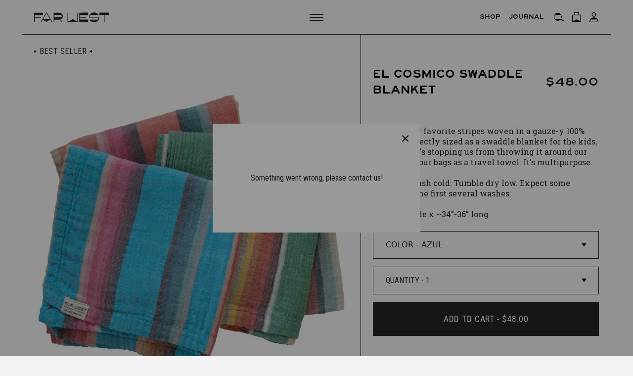

--- FILE ---
content_type: text/html; charset=utf-8
request_url: https://farwestcollective.com/products/el-cosmico-muslin-swaddle-blanket
body_size: 30540
content:
<!doctype html>
<html lang="en" class="!p-0" class="overflow-y-scroll">
  <head>
    <meta name="p:domain_verify" content="3d5635a5761aeb3897838787f02c0f8f"/>
    <meta name="p:domain_verify" content="c831beef20b8b7a714bb594d3a6f0213"/>
    <meta charset="utf-8">
    <meta http-equiv="X-UA-Compatible" content="IE=edge">
    <meta name="viewport" content="width=device-width,initial-scale=1">
    <meta name="facebook-domain-verification" content="0tg3h5igpzl523egf3mrmqw435vzht">
    <link rel="preconnect" href="https://cdn.shopify.com" crossorigin>
    <link rel="preload" href="//farwestcollective.com/cdn/shop/t/70/assets/bundle.css?v=391578494863063271691779823" as="style">
    <link rel="preload" href="//farwestcollective.com/cdn/shop/t/70/assets/bundle.js?v=114355923913229663011691779823" as="script"><link rel="icon" type="image/png" href="//farwestcollective.com/cdn/shop/files/Farwest_favicon_small.png?v=1660320178" sizes="32x32"><title>El Cosmico Swaddle Blanket | Far West</title>

    

    
      <meta name="description" content="A few of our favorite stripes woven in a gauze-y 100% cotton. Perfectly sized as a swaddle blanket for the kids, but nothing&#39;s stopping us from throwing it around our necks or in our bags as a travel towel. It&#39;s multipurpose. Machine wash cold. Tumble dry low. Expect some shrink for the first several washes. ~30”-32” w">
    

    
      <link rel="canonical" href="https://farwestcollective.com/products/el-cosmico-muslin-swaddle-blanket">
    

    <script>
      if (window.location.pathname == '/cart') {
        window.location.href = '/?open_drawer=true';
      }
    </script>

    <!-- google fonts -->
    <link rel="preconnect" href="https://fonts.gstatic.com">
    <link href="https://fonts.googleapis.com/css2?family=Inter:wght@400;500;700&display=swap" rel="stylesheet">

    <link href="//farwestcollective.com/cdn/shop/t/70/assets/bundle.css?v=391578494863063271691779823" rel="stylesheet" type="text/css" media="all" />
    <!-- header hook for Shopify plugins -->
    <script>window.performance && window.performance.mark && window.performance.mark('shopify.content_for_header.start');</script><meta name="google-site-verification" content="L49vt__7w4E7EFjLxHPZe8rE-1inNKFh5q04Y1CT1hI">
<meta id="shopify-digital-wallet" name="shopify-digital-wallet" content="/1145812/digital_wallets/dialog">
<meta name="shopify-checkout-api-token" content="2d1dcdb9f131c031c862fc698fc9cc17">
<meta id="in-context-paypal-metadata" data-shop-id="1145812" data-venmo-supported="false" data-environment="production" data-locale="en_US" data-paypal-v4="true" data-currency="USD">
<link rel="alternate" type="application/json+oembed" href="https://farwestcollective.com/products/el-cosmico-muslin-swaddle-blanket.oembed">
<script async="async" src="/checkouts/internal/preloads.js?locale=en-US"></script>
<link rel="preconnect" href="https://shop.app" crossorigin="anonymous">
<script async="async" src="https://shop.app/checkouts/internal/preloads.js?locale=en-US&shop_id=1145812" crossorigin="anonymous"></script>
<script id="apple-pay-shop-capabilities" type="application/json">{"shopId":1145812,"countryCode":"US","currencyCode":"USD","merchantCapabilities":["supports3DS"],"merchantId":"gid:\/\/shopify\/Shop\/1145812","merchantName":"FAR WEST","requiredBillingContactFields":["postalAddress","email","phone"],"requiredShippingContactFields":["postalAddress","email","phone"],"shippingType":"shipping","supportedNetworks":["visa","masterCard","amex","discover","elo","jcb"],"total":{"type":"pending","label":"FAR WEST","amount":"1.00"},"shopifyPaymentsEnabled":true,"supportsSubscriptions":true}</script>
<script id="shopify-features" type="application/json">{"accessToken":"2d1dcdb9f131c031c862fc698fc9cc17","betas":["rich-media-storefront-analytics"],"domain":"farwestcollective.com","predictiveSearch":true,"shopId":1145812,"locale":"en"}</script>
<script>var Shopify = Shopify || {};
Shopify.shop = "elcosmico.myshopify.com";
Shopify.locale = "en";
Shopify.currency = {"active":"USD","rate":"1.0"};
Shopify.country = "US";
Shopify.theme = {"name":"farwest\/main","id":133471731880,"schema_name":"Dango Tailwind","schema_version":"1.0.0","theme_store_id":null,"role":"main"};
Shopify.theme.handle = "null";
Shopify.theme.style = {"id":null,"handle":null};
Shopify.cdnHost = "farwestcollective.com/cdn";
Shopify.routes = Shopify.routes || {};
Shopify.routes.root = "/";</script>
<script type="module">!function(o){(o.Shopify=o.Shopify||{}).modules=!0}(window);</script>
<script>!function(o){function n(){var o=[];function n(){o.push(Array.prototype.slice.apply(arguments))}return n.q=o,n}var t=o.Shopify=o.Shopify||{};t.loadFeatures=n(),t.autoloadFeatures=n()}(window);</script>
<script>
  window.ShopifyPay = window.ShopifyPay || {};
  window.ShopifyPay.apiHost = "shop.app\/pay";
  window.ShopifyPay.redirectState = null;
</script>
<script id="shop-js-analytics" type="application/json">{"pageType":"product"}</script>
<script defer="defer" async type="module" src="//farwestcollective.com/cdn/shopifycloud/shop-js/modules/v2/client.init-shop-cart-sync_BT-GjEfc.en.esm.js"></script>
<script defer="defer" async type="module" src="//farwestcollective.com/cdn/shopifycloud/shop-js/modules/v2/chunk.common_D58fp_Oc.esm.js"></script>
<script defer="defer" async type="module" src="//farwestcollective.com/cdn/shopifycloud/shop-js/modules/v2/chunk.modal_xMitdFEc.esm.js"></script>
<script type="module">
  await import("//farwestcollective.com/cdn/shopifycloud/shop-js/modules/v2/client.init-shop-cart-sync_BT-GjEfc.en.esm.js");
await import("//farwestcollective.com/cdn/shopifycloud/shop-js/modules/v2/chunk.common_D58fp_Oc.esm.js");
await import("//farwestcollective.com/cdn/shopifycloud/shop-js/modules/v2/chunk.modal_xMitdFEc.esm.js");

  window.Shopify.SignInWithShop?.initShopCartSync?.({"fedCMEnabled":true,"windoidEnabled":true});

</script>
<script>
  window.Shopify = window.Shopify || {};
  if (!window.Shopify.featureAssets) window.Shopify.featureAssets = {};
  window.Shopify.featureAssets['shop-js'] = {"shop-cart-sync":["modules/v2/client.shop-cart-sync_DZOKe7Ll.en.esm.js","modules/v2/chunk.common_D58fp_Oc.esm.js","modules/v2/chunk.modal_xMitdFEc.esm.js"],"init-fed-cm":["modules/v2/client.init-fed-cm_B6oLuCjv.en.esm.js","modules/v2/chunk.common_D58fp_Oc.esm.js","modules/v2/chunk.modal_xMitdFEc.esm.js"],"shop-cash-offers":["modules/v2/client.shop-cash-offers_D2sdYoxE.en.esm.js","modules/v2/chunk.common_D58fp_Oc.esm.js","modules/v2/chunk.modal_xMitdFEc.esm.js"],"shop-login-button":["modules/v2/client.shop-login-button_QeVjl5Y3.en.esm.js","modules/v2/chunk.common_D58fp_Oc.esm.js","modules/v2/chunk.modal_xMitdFEc.esm.js"],"pay-button":["modules/v2/client.pay-button_DXTOsIq6.en.esm.js","modules/v2/chunk.common_D58fp_Oc.esm.js","modules/v2/chunk.modal_xMitdFEc.esm.js"],"shop-button":["modules/v2/client.shop-button_DQZHx9pm.en.esm.js","modules/v2/chunk.common_D58fp_Oc.esm.js","modules/v2/chunk.modal_xMitdFEc.esm.js"],"avatar":["modules/v2/client.avatar_BTnouDA3.en.esm.js"],"init-windoid":["modules/v2/client.init-windoid_CR1B-cfM.en.esm.js","modules/v2/chunk.common_D58fp_Oc.esm.js","modules/v2/chunk.modal_xMitdFEc.esm.js"],"init-shop-for-new-customer-accounts":["modules/v2/client.init-shop-for-new-customer-accounts_C_vY_xzh.en.esm.js","modules/v2/client.shop-login-button_QeVjl5Y3.en.esm.js","modules/v2/chunk.common_D58fp_Oc.esm.js","modules/v2/chunk.modal_xMitdFEc.esm.js"],"init-shop-email-lookup-coordinator":["modules/v2/client.init-shop-email-lookup-coordinator_BI7n9ZSv.en.esm.js","modules/v2/chunk.common_D58fp_Oc.esm.js","modules/v2/chunk.modal_xMitdFEc.esm.js"],"init-shop-cart-sync":["modules/v2/client.init-shop-cart-sync_BT-GjEfc.en.esm.js","modules/v2/chunk.common_D58fp_Oc.esm.js","modules/v2/chunk.modal_xMitdFEc.esm.js"],"shop-toast-manager":["modules/v2/client.shop-toast-manager_DiYdP3xc.en.esm.js","modules/v2/chunk.common_D58fp_Oc.esm.js","modules/v2/chunk.modal_xMitdFEc.esm.js"],"init-customer-accounts":["modules/v2/client.init-customer-accounts_D9ZNqS-Q.en.esm.js","modules/v2/client.shop-login-button_QeVjl5Y3.en.esm.js","modules/v2/chunk.common_D58fp_Oc.esm.js","modules/v2/chunk.modal_xMitdFEc.esm.js"],"init-customer-accounts-sign-up":["modules/v2/client.init-customer-accounts-sign-up_iGw4briv.en.esm.js","modules/v2/client.shop-login-button_QeVjl5Y3.en.esm.js","modules/v2/chunk.common_D58fp_Oc.esm.js","modules/v2/chunk.modal_xMitdFEc.esm.js"],"shop-follow-button":["modules/v2/client.shop-follow-button_CqMgW2wH.en.esm.js","modules/v2/chunk.common_D58fp_Oc.esm.js","modules/v2/chunk.modal_xMitdFEc.esm.js"],"checkout-modal":["modules/v2/client.checkout-modal_xHeaAweL.en.esm.js","modules/v2/chunk.common_D58fp_Oc.esm.js","modules/v2/chunk.modal_xMitdFEc.esm.js"],"shop-login":["modules/v2/client.shop-login_D91U-Q7h.en.esm.js","modules/v2/chunk.common_D58fp_Oc.esm.js","modules/v2/chunk.modal_xMitdFEc.esm.js"],"lead-capture":["modules/v2/client.lead-capture_BJmE1dJe.en.esm.js","modules/v2/chunk.common_D58fp_Oc.esm.js","modules/v2/chunk.modal_xMitdFEc.esm.js"],"payment-terms":["modules/v2/client.payment-terms_Ci9AEqFq.en.esm.js","modules/v2/chunk.common_D58fp_Oc.esm.js","modules/v2/chunk.modal_xMitdFEc.esm.js"]};
</script>
<script>(function() {
  var isLoaded = false;
  function asyncLoad() {
    if (isLoaded) return;
    isLoaded = true;
    var urls = ["https:\/\/app.avada.io\/avada-sdk.min.js?shop=elcosmico.myshopify.com","https:\/\/seo.apps.avada.io\/avada-seo-installed.js?shop=elcosmico.myshopify.com","https:\/\/static.klaviyo.com\/onsite\/js\/klaviyo.js?company_id=SpxWZk\u0026shop=elcosmico.myshopify.com","https:\/\/cdn-bundler.nice-team.net\/app\/js\/bundler.js?shop=elcosmico.myshopify.com","\/\/backinstock.useamp.com\/widget\/29406_1767155602.js?category=bis\u0026v=6\u0026shop=elcosmico.myshopify.com"];
    for (var i = 0; i < urls.length; i++) {
      var s = document.createElement('script');
      s.type = 'text/javascript';
      s.async = true;
      s.src = urls[i];
      var x = document.getElementsByTagName('script')[0];
      x.parentNode.insertBefore(s, x);
    }
  };
  if(window.attachEvent) {
    window.attachEvent('onload', asyncLoad);
  } else {
    window.addEventListener('load', asyncLoad, false);
  }
})();</script>
<script id="__st">var __st={"a":1145812,"offset":-21600,"reqid":"cecc2a79-1082-4f89-9653-619f53daf8c4-1769305040","pageurl":"farwestcollective.com\/products\/el-cosmico-muslin-swaddle-blanket","u":"e42ea6bdf0b8","p":"product","rtyp":"product","rid":7176429961384};</script>
<script>window.ShopifyPaypalV4VisibilityTracking = true;</script>
<script id="captcha-bootstrap">!function(){'use strict';const t='contact',e='account',n='new_comment',o=[[t,t],['blogs',n],['comments',n],[t,'customer']],c=[[e,'customer_login'],[e,'guest_login'],[e,'recover_customer_password'],[e,'create_customer']],r=t=>t.map((([t,e])=>`form[action*='/${t}']:not([data-nocaptcha='true']) input[name='form_type'][value='${e}']`)).join(','),a=t=>()=>t?[...document.querySelectorAll(t)].map((t=>t.form)):[];function s(){const t=[...o],e=r(t);return a(e)}const i='password',u='form_key',d=['recaptcha-v3-token','g-recaptcha-response','h-captcha-response',i],f=()=>{try{return window.sessionStorage}catch{return}},m='__shopify_v',_=t=>t.elements[u];function p(t,e,n=!1){try{const o=window.sessionStorage,c=JSON.parse(o.getItem(e)),{data:r}=function(t){const{data:e,action:n}=t;return t[m]||n?{data:e,action:n}:{data:t,action:n}}(c);for(const[e,n]of Object.entries(r))t.elements[e]&&(t.elements[e].value=n);n&&o.removeItem(e)}catch(o){console.error('form repopulation failed',{error:o})}}const l='form_type',E='cptcha';function T(t){t.dataset[E]=!0}const w=window,h=w.document,L='Shopify',v='ce_forms',y='captcha';let A=!1;((t,e)=>{const n=(g='f06e6c50-85a8-45c8-87d0-21a2b65856fe',I='https://cdn.shopify.com/shopifycloud/storefront-forms-hcaptcha/ce_storefront_forms_captcha_hcaptcha.v1.5.2.iife.js',D={infoText:'Protected by hCaptcha',privacyText:'Privacy',termsText:'Terms'},(t,e,n)=>{const o=w[L][v],c=o.bindForm;if(c)return c(t,g,e,D).then(n);var r;o.q.push([[t,g,e,D],n]),r=I,A||(h.body.append(Object.assign(h.createElement('script'),{id:'captcha-provider',async:!0,src:r})),A=!0)});var g,I,D;w[L]=w[L]||{},w[L][v]=w[L][v]||{},w[L][v].q=[],w[L][y]=w[L][y]||{},w[L][y].protect=function(t,e){n(t,void 0,e),T(t)},Object.freeze(w[L][y]),function(t,e,n,w,h,L){const[v,y,A,g]=function(t,e,n){const i=e?o:[],u=t?c:[],d=[...i,...u],f=r(d),m=r(i),_=r(d.filter((([t,e])=>n.includes(e))));return[a(f),a(m),a(_),s()]}(w,h,L),I=t=>{const e=t.target;return e instanceof HTMLFormElement?e:e&&e.form},D=t=>v().includes(t);t.addEventListener('submit',(t=>{const e=I(t);if(!e)return;const n=D(e)&&!e.dataset.hcaptchaBound&&!e.dataset.recaptchaBound,o=_(e),c=g().includes(e)&&(!o||!o.value);(n||c)&&t.preventDefault(),c&&!n&&(function(t){try{if(!f())return;!function(t){const e=f();if(!e)return;const n=_(t);if(!n)return;const o=n.value;o&&e.removeItem(o)}(t);const e=Array.from(Array(32),(()=>Math.random().toString(36)[2])).join('');!function(t,e){_(t)||t.append(Object.assign(document.createElement('input'),{type:'hidden',name:u})),t.elements[u].value=e}(t,e),function(t,e){const n=f();if(!n)return;const o=[...t.querySelectorAll(`input[type='${i}']`)].map((({name:t})=>t)),c=[...d,...o],r={};for(const[a,s]of new FormData(t).entries())c.includes(a)||(r[a]=s);n.setItem(e,JSON.stringify({[m]:1,action:t.action,data:r}))}(t,e)}catch(e){console.error('failed to persist form',e)}}(e),e.submit())}));const S=(t,e)=>{t&&!t.dataset[E]&&(n(t,e.some((e=>e===t))),T(t))};for(const o of['focusin','change'])t.addEventListener(o,(t=>{const e=I(t);D(e)&&S(e,y())}));const B=e.get('form_key'),M=e.get(l),P=B&&M;t.addEventListener('DOMContentLoaded',(()=>{const t=y();if(P)for(const e of t)e.elements[l].value===M&&p(e,B);[...new Set([...A(),...v().filter((t=>'true'===t.dataset.shopifyCaptcha))])].forEach((e=>S(e,t)))}))}(h,new URLSearchParams(w.location.search),n,t,e,['guest_login'])})(!1,!0)}();</script>
<script integrity="sha256-4kQ18oKyAcykRKYeNunJcIwy7WH5gtpwJnB7kiuLZ1E=" data-source-attribution="shopify.loadfeatures" defer="defer" src="//farwestcollective.com/cdn/shopifycloud/storefront/assets/storefront/load_feature-a0a9edcb.js" crossorigin="anonymous"></script>
<script crossorigin="anonymous" defer="defer" src="//farwestcollective.com/cdn/shopifycloud/storefront/assets/shopify_pay/storefront-65b4c6d7.js?v=20250812"></script>
<script data-source-attribution="shopify.dynamic_checkout.dynamic.init">var Shopify=Shopify||{};Shopify.PaymentButton=Shopify.PaymentButton||{isStorefrontPortableWallets:!0,init:function(){window.Shopify.PaymentButton.init=function(){};var t=document.createElement("script");t.src="https://farwestcollective.com/cdn/shopifycloud/portable-wallets/latest/portable-wallets.en.js",t.type="module",document.head.appendChild(t)}};
</script>
<script data-source-attribution="shopify.dynamic_checkout.buyer_consent">
  function portableWalletsHideBuyerConsent(e){var t=document.getElementById("shopify-buyer-consent"),n=document.getElementById("shopify-subscription-policy-button");t&&n&&(t.classList.add("hidden"),t.setAttribute("aria-hidden","true"),n.removeEventListener("click",e))}function portableWalletsShowBuyerConsent(e){var t=document.getElementById("shopify-buyer-consent"),n=document.getElementById("shopify-subscription-policy-button");t&&n&&(t.classList.remove("hidden"),t.removeAttribute("aria-hidden"),n.addEventListener("click",e))}window.Shopify?.PaymentButton&&(window.Shopify.PaymentButton.hideBuyerConsent=portableWalletsHideBuyerConsent,window.Shopify.PaymentButton.showBuyerConsent=portableWalletsShowBuyerConsent);
</script>
<script data-source-attribution="shopify.dynamic_checkout.cart.bootstrap">document.addEventListener("DOMContentLoaded",(function(){function t(){return document.querySelector("shopify-accelerated-checkout-cart, shopify-accelerated-checkout")}if(t())Shopify.PaymentButton.init();else{new MutationObserver((function(e,n){t()&&(Shopify.PaymentButton.init(),n.disconnect())})).observe(document.body,{childList:!0,subtree:!0})}}));
</script>
<link id="shopify-accelerated-checkout-styles" rel="stylesheet" media="screen" href="https://farwestcollective.com/cdn/shopifycloud/portable-wallets/latest/accelerated-checkout-backwards-compat.css" crossorigin="anonymous">
<style id="shopify-accelerated-checkout-cart">
        #shopify-buyer-consent {
  margin-top: 1em;
  display: inline-block;
  width: 100%;
}

#shopify-buyer-consent.hidden {
  display: none;
}

#shopify-subscription-policy-button {
  background: none;
  border: none;
  padding: 0;
  text-decoration: underline;
  font-size: inherit;
  cursor: pointer;
}

#shopify-subscription-policy-button::before {
  box-shadow: none;
}

      </style>

<script>window.performance && window.performance.mark && window.performance.mark('shopify.content_for_header.end');</script>

    <script>
      if (localStorage.getItem('color-theme') === 'dark') {
        document.documentElement.classList.add('dark');
      } else {
        document.documentElement.classList.remove('dark');
      }
    </script>

    
      
    

    <script>
      window['GoogleAnalyticsObject'] = 'ga';
      window['ga'] =
        window['ga'] ||
        function () {
          (window['ga'].q = window['ga'].q || []).push(arguments);
        };
      window['ga'].l = 1 * new Date();
    </script>
    <script>
      var _gaUTrackerOptions = { allowLinker: true };
      ga('create', 'UA-36428565-11', 'auto', _gaUTrackerOptions);
      ga('send', 'pageview');
      (function () {
        ga('require', 'linker');
        function addListener(element, type, callback) {
          if (element.addEventListener) {
            element.addEventListener(type, callback);
          } else if (element.attachEvent) {
            element.attachEvent('on' + type, callback);
          }
        }
        function decorate(event) {
          event = event || window.event;
          var target = event.target || event.srcElement;
          if (target && (target.action || target.href)) {
            ga(function (tracker) {
              var linkerParam = tracker.get('linkerParam');
              document.cookie = '_shopify_ga=' + linkerParam + '; ' + 'path=/';
            });
          }
        }
        addListener(window, 'load', function () {
          for (var i = 0; i < document.forms.length; i++) {
            if (document.forms[i].action && document.forms[i].action.indexOf('/cart') >= 0) {
              addListener(document.forms[i], 'submit', decorate);
            }
          }
          for (var i = 0; i < document.links.length; i++) {
            if (document.links[i].href && document.links[i].href.indexOf('/checkout') >= 0) {
              addListener(document.links[i], 'click', decorate);
            }
          }
        });
      })();
    </script>
    <meta name="p:domain_verify" content="dc232958a65b2a6cc6ceb0ddca652848"/>
  <!-- BEGIN app block: shopify://apps/stape-conversion-tracking/blocks/gtm/7e13c847-7971-409d-8fe0-29ec14d5f048 --><script>
  window.lsData = {};
  window.dataLayer = window.dataLayer || [];
  window.addEventListener("message", (event) => {
    if (event.data?.event) {
      window.dataLayer.push(event.data);
    }
  });
  window.dataShopStape = {
    shop: "farwestcollective.com",
    shopId: "1145812",
  }
</script>

<!-- END app block --><!-- BEGIN app block: shopify://apps/klaviyo-email-marketing-sms/blocks/klaviyo-onsite-embed/2632fe16-c075-4321-a88b-50b567f42507 -->












  <script async src="https://static.klaviyo.com/onsite/js/SpxWZk/klaviyo.js?company_id=SpxWZk"></script>
  <script>!function(){if(!window.klaviyo){window._klOnsite=window._klOnsite||[];try{window.klaviyo=new Proxy({},{get:function(n,i){return"push"===i?function(){var n;(n=window._klOnsite).push.apply(n,arguments)}:function(){for(var n=arguments.length,o=new Array(n),w=0;w<n;w++)o[w]=arguments[w];var t="function"==typeof o[o.length-1]?o.pop():void 0,e=new Promise((function(n){window._klOnsite.push([i].concat(o,[function(i){t&&t(i),n(i)}]))}));return e}}})}catch(n){window.klaviyo=window.klaviyo||[],window.klaviyo.push=function(){var n;(n=window._klOnsite).push.apply(n,arguments)}}}}();</script>

  
    <script id="viewed_product">
      if (item == null) {
        var _learnq = _learnq || [];

        var MetafieldReviews = null
        var MetafieldYotpoRating = null
        var MetafieldYotpoCount = null
        var MetafieldLooxRating = null
        var MetafieldLooxCount = null
        var okendoProduct = null
        var okendoProductReviewCount = null
        var okendoProductReviewAverageValue = null
        try {
          // The following fields are used for Customer Hub recently viewed in order to add reviews.
          // This information is not part of __kla_viewed. Instead, it is part of __kla_viewed_reviewed_items
          MetafieldReviews = {};
          MetafieldYotpoRating = null
          MetafieldYotpoCount = null
          MetafieldLooxRating = null
          MetafieldLooxCount = null

          okendoProduct = null
          // If the okendo metafield is not legacy, it will error, which then requires the new json formatted data
          if (okendoProduct && 'error' in okendoProduct) {
            okendoProduct = null
          }
          okendoProductReviewCount = okendoProduct ? okendoProduct.reviewCount : null
          okendoProductReviewAverageValue = okendoProduct ? okendoProduct.reviewAverageValue : null
        } catch (error) {
          console.error('Error in Klaviyo onsite reviews tracking:', error);
        }

        var item = {
          Name: "El Cosmico Swaddle Blanket",
          ProductID: 7176429961384,
          Categories: ["Best Sellers","Discount-eligible","El Cosmico Provision Co.","El Cosmico Provision Co. - Best Sellers","El Cosmico Provision Co. - Home","El Cosmico Provision Co. - Kids","FAR WEST Essentials","FAR WEST Essentials - Best Sellers","Hats + Bandanas","Home","Home","Kids","Mother's Day Gift Guide","Near and Dear","Shop All","Shop All New","Shoppe Object"],
          ImageURL: "https://farwestcollective.com/cdn/shop/products/WebResize--FWResize-2_grande.jpg?v=1677278630",
          URL: "https://farwestcollective.com/products/el-cosmico-muslin-swaddle-blanket",
          Brand: "FAR WEST",
          Price: "$48.00",
          Value: "48.00",
          CompareAtPrice: "$0.00"
        };
        _learnq.push(['track', 'Viewed Product', item]);
        _learnq.push(['trackViewedItem', {
          Title: item.Name,
          ItemId: item.ProductID,
          Categories: item.Categories,
          ImageUrl: item.ImageURL,
          Url: item.URL,
          Metadata: {
            Brand: item.Brand,
            Price: item.Price,
            Value: item.Value,
            CompareAtPrice: item.CompareAtPrice
          },
          metafields:{
            reviews: MetafieldReviews,
            yotpo:{
              rating: MetafieldYotpoRating,
              count: MetafieldYotpoCount,
            },
            loox:{
              rating: MetafieldLooxRating,
              count: MetafieldLooxCount,
            },
            okendo: {
              rating: okendoProductReviewAverageValue,
              count: okendoProductReviewCount,
            }
          }
        }]);
      }
    </script>
  




  <script>
    window.klaviyoReviewsProductDesignMode = false
  </script>







<!-- END app block --><script src="https://cdn.shopify.com/extensions/019b8ed3-90b4-7b95-8e01-aa6b35f1be2e/stape-remix-29/assets/widget.js" type="text/javascript" defer="defer"></script>
<meta property="og:image" content="https://cdn.shopify.com/s/files/1/0114/5812/products/WebResize--FWResize-2.jpg?v=1677278630" />
<meta property="og:image:secure_url" content="https://cdn.shopify.com/s/files/1/0114/5812/products/WebResize--FWResize-2.jpg?v=1677278630" />
<meta property="og:image:width" content="900" />
<meta property="og:image:height" content="900" />
<link href="https://monorail-edge.shopifysvc.com" rel="dns-prefetch">
<script>(function(){if ("sendBeacon" in navigator && "performance" in window) {try {var session_token_from_headers = performance.getEntriesByType('navigation')[0].serverTiming.find(x => x.name == '_s').description;} catch {var session_token_from_headers = undefined;}var session_cookie_matches = document.cookie.match(/_shopify_s=([^;]*)/);var session_token_from_cookie = session_cookie_matches && session_cookie_matches.length === 2 ? session_cookie_matches[1] : "";var session_token = session_token_from_headers || session_token_from_cookie || "";function handle_abandonment_event(e) {var entries = performance.getEntries().filter(function(entry) {return /monorail-edge.shopifysvc.com/.test(entry.name);});if (!window.abandonment_tracked && entries.length === 0) {window.abandonment_tracked = true;var currentMs = Date.now();var navigation_start = performance.timing.navigationStart;var payload = {shop_id: 1145812,url: window.location.href,navigation_start,duration: currentMs - navigation_start,session_token,page_type: "product"};window.navigator.sendBeacon("https://monorail-edge.shopifysvc.com/v1/produce", JSON.stringify({schema_id: "online_store_buyer_site_abandonment/1.1",payload: payload,metadata: {event_created_at_ms: currentMs,event_sent_at_ms: currentMs}}));}}window.addEventListener('pagehide', handle_abandonment_event);}}());</script>
<script id="web-pixels-manager-setup">(function e(e,d,r,n,o){if(void 0===o&&(o={}),!Boolean(null===(a=null===(i=window.Shopify)||void 0===i?void 0:i.analytics)||void 0===a?void 0:a.replayQueue)){var i,a;window.Shopify=window.Shopify||{};var t=window.Shopify;t.analytics=t.analytics||{};var s=t.analytics;s.replayQueue=[],s.publish=function(e,d,r){return s.replayQueue.push([e,d,r]),!0};try{self.performance.mark("wpm:start")}catch(e){}var l=function(){var e={modern:/Edge?\/(1{2}[4-9]|1[2-9]\d|[2-9]\d{2}|\d{4,})\.\d+(\.\d+|)|Firefox\/(1{2}[4-9]|1[2-9]\d|[2-9]\d{2}|\d{4,})\.\d+(\.\d+|)|Chrom(ium|e)\/(9{2}|\d{3,})\.\d+(\.\d+|)|(Maci|X1{2}).+ Version\/(15\.\d+|(1[6-9]|[2-9]\d|\d{3,})\.\d+)([,.]\d+|)( \(\w+\)|)( Mobile\/\w+|) Safari\/|Chrome.+OPR\/(9{2}|\d{3,})\.\d+\.\d+|(CPU[ +]OS|iPhone[ +]OS|CPU[ +]iPhone|CPU IPhone OS|CPU iPad OS)[ +]+(15[._]\d+|(1[6-9]|[2-9]\d|\d{3,})[._]\d+)([._]\d+|)|Android:?[ /-](13[3-9]|1[4-9]\d|[2-9]\d{2}|\d{4,})(\.\d+|)(\.\d+|)|Android.+Firefox\/(13[5-9]|1[4-9]\d|[2-9]\d{2}|\d{4,})\.\d+(\.\d+|)|Android.+Chrom(ium|e)\/(13[3-9]|1[4-9]\d|[2-9]\d{2}|\d{4,})\.\d+(\.\d+|)|SamsungBrowser\/([2-9]\d|\d{3,})\.\d+/,legacy:/Edge?\/(1[6-9]|[2-9]\d|\d{3,})\.\d+(\.\d+|)|Firefox\/(5[4-9]|[6-9]\d|\d{3,})\.\d+(\.\d+|)|Chrom(ium|e)\/(5[1-9]|[6-9]\d|\d{3,})\.\d+(\.\d+|)([\d.]+$|.*Safari\/(?![\d.]+ Edge\/[\d.]+$))|(Maci|X1{2}).+ Version\/(10\.\d+|(1[1-9]|[2-9]\d|\d{3,})\.\d+)([,.]\d+|)( \(\w+\)|)( Mobile\/\w+|) Safari\/|Chrome.+OPR\/(3[89]|[4-9]\d|\d{3,})\.\d+\.\d+|(CPU[ +]OS|iPhone[ +]OS|CPU[ +]iPhone|CPU IPhone OS|CPU iPad OS)[ +]+(10[._]\d+|(1[1-9]|[2-9]\d|\d{3,})[._]\d+)([._]\d+|)|Android:?[ /-](13[3-9]|1[4-9]\d|[2-9]\d{2}|\d{4,})(\.\d+|)(\.\d+|)|Mobile Safari.+OPR\/([89]\d|\d{3,})\.\d+\.\d+|Android.+Firefox\/(13[5-9]|1[4-9]\d|[2-9]\d{2}|\d{4,})\.\d+(\.\d+|)|Android.+Chrom(ium|e)\/(13[3-9]|1[4-9]\d|[2-9]\d{2}|\d{4,})\.\d+(\.\d+|)|Android.+(UC? ?Browser|UCWEB|U3)[ /]?(15\.([5-9]|\d{2,})|(1[6-9]|[2-9]\d|\d{3,})\.\d+)\.\d+|SamsungBrowser\/(5\.\d+|([6-9]|\d{2,})\.\d+)|Android.+MQ{2}Browser\/(14(\.(9|\d{2,})|)|(1[5-9]|[2-9]\d|\d{3,})(\.\d+|))(\.\d+|)|K[Aa][Ii]OS\/(3\.\d+|([4-9]|\d{2,})\.\d+)(\.\d+|)/},d=e.modern,r=e.legacy,n=navigator.userAgent;return n.match(d)?"modern":n.match(r)?"legacy":"unknown"}(),u="modern"===l?"modern":"legacy",c=(null!=n?n:{modern:"",legacy:""})[u],f=function(e){return[e.baseUrl,"/wpm","/b",e.hashVersion,"modern"===e.buildTarget?"m":"l",".js"].join("")}({baseUrl:d,hashVersion:r,buildTarget:u}),m=function(e){var d=e.version,r=e.bundleTarget,n=e.surface,o=e.pageUrl,i=e.monorailEndpoint;return{emit:function(e){var a=e.status,t=e.errorMsg,s=(new Date).getTime(),l=JSON.stringify({metadata:{event_sent_at_ms:s},events:[{schema_id:"web_pixels_manager_load/3.1",payload:{version:d,bundle_target:r,page_url:o,status:a,surface:n,error_msg:t},metadata:{event_created_at_ms:s}}]});if(!i)return console&&console.warn&&console.warn("[Web Pixels Manager] No Monorail endpoint provided, skipping logging."),!1;try{return self.navigator.sendBeacon.bind(self.navigator)(i,l)}catch(e){}var u=new XMLHttpRequest;try{return u.open("POST",i,!0),u.setRequestHeader("Content-Type","text/plain"),u.send(l),!0}catch(e){return console&&console.warn&&console.warn("[Web Pixels Manager] Got an unhandled error while logging to Monorail."),!1}}}}({version:r,bundleTarget:l,surface:e.surface,pageUrl:self.location.href,monorailEndpoint:e.monorailEndpoint});try{o.browserTarget=l,function(e){var d=e.src,r=e.async,n=void 0===r||r,o=e.onload,i=e.onerror,a=e.sri,t=e.scriptDataAttributes,s=void 0===t?{}:t,l=document.createElement("script"),u=document.querySelector("head"),c=document.querySelector("body");if(l.async=n,l.src=d,a&&(l.integrity=a,l.crossOrigin="anonymous"),s)for(var f in s)if(Object.prototype.hasOwnProperty.call(s,f))try{l.dataset[f]=s[f]}catch(e){}if(o&&l.addEventListener("load",o),i&&l.addEventListener("error",i),u)u.appendChild(l);else{if(!c)throw new Error("Did not find a head or body element to append the script");c.appendChild(l)}}({src:f,async:!0,onload:function(){if(!function(){var e,d;return Boolean(null===(d=null===(e=window.Shopify)||void 0===e?void 0:e.analytics)||void 0===d?void 0:d.initialized)}()){var d=window.webPixelsManager.init(e)||void 0;if(d){var r=window.Shopify.analytics;r.replayQueue.forEach((function(e){var r=e[0],n=e[1],o=e[2];d.publishCustomEvent(r,n,o)})),r.replayQueue=[],r.publish=d.publishCustomEvent,r.visitor=d.visitor,r.initialized=!0}}},onerror:function(){return m.emit({status:"failed",errorMsg:"".concat(f," has failed to load")})},sri:function(e){var d=/^sha384-[A-Za-z0-9+/=]+$/;return"string"==typeof e&&d.test(e)}(c)?c:"",scriptDataAttributes:o}),m.emit({status:"loading"})}catch(e){m.emit({status:"failed",errorMsg:(null==e?void 0:e.message)||"Unknown error"})}}})({shopId: 1145812,storefrontBaseUrl: "https://farwestcollective.com",extensionsBaseUrl: "https://extensions.shopifycdn.com/cdn/shopifycloud/web-pixels-manager",monorailEndpoint: "https://monorail-edge.shopifysvc.com/unstable/produce_batch",surface: "storefront-renderer",enabledBetaFlags: ["2dca8a86"],webPixelsConfigList: [{"id":"1729069224","configuration":"{\"accountID\":\"YyaCUR\",\"webPixelConfig\":\"eyJlbmFibGVBZGRlZFRvQ2FydEV2ZW50cyI6IHRydWV9\"}","eventPayloadVersion":"v1","runtimeContext":"STRICT","scriptVersion":"524f6c1ee37bacdca7657a665bdca589","type":"APP","apiClientId":123074,"privacyPurposes":["ANALYTICS","MARKETING"],"dataSharingAdjustments":{"protectedCustomerApprovalScopes":["read_customer_address","read_customer_email","read_customer_name","read_customer_personal_data","read_customer_phone"]}},{"id":"1221623976","configuration":"{\"tagID\":\"2612988819330\"}","eventPayloadVersion":"v1","runtimeContext":"STRICT","scriptVersion":"18031546ee651571ed29edbe71a3550b","type":"APP","apiClientId":3009811,"privacyPurposes":["ANALYTICS","MARKETING","SALE_OF_DATA"],"dataSharingAdjustments":{"protectedCustomerApprovalScopes":["read_customer_address","read_customer_email","read_customer_name","read_customer_personal_data","read_customer_phone"]}},{"id":"859177128","configuration":"{\"accountID\":\"1145812\"}","eventPayloadVersion":"v1","runtimeContext":"STRICT","scriptVersion":"c0a2ceb098b536858278d481fbeefe60","type":"APP","apiClientId":10250649601,"privacyPurposes":[],"dataSharingAdjustments":{"protectedCustomerApprovalScopes":["read_customer_address","read_customer_email","read_customer_name","read_customer_personal_data","read_customer_phone"]}},{"id":"779518120","configuration":"{\"myshopifyDomain\":\"elcosmico.myshopify.com\"}","eventPayloadVersion":"v1","runtimeContext":"STRICT","scriptVersion":"23b97d18e2aa74363140dc29c9284e87","type":"APP","apiClientId":2775569,"privacyPurposes":["ANALYTICS","MARKETING","SALE_OF_DATA"],"dataSharingAdjustments":{"protectedCustomerApprovalScopes":["read_customer_address","read_customer_email","read_customer_name","read_customer_phone","read_customer_personal_data"]}},{"id":"61341864","eventPayloadVersion":"1","runtimeContext":"LAX","scriptVersion":"1","type":"CUSTOM","privacyPurposes":[],"name":"Customer Type"},{"id":"61964456","eventPayloadVersion":"1","runtimeContext":"LAX","scriptVersion":"1","type":"CUSTOM","privacyPurposes":[],"name":"Stape DL"},{"id":"shopify-app-pixel","configuration":"{}","eventPayloadVersion":"v1","runtimeContext":"STRICT","scriptVersion":"0450","apiClientId":"shopify-pixel","type":"APP","privacyPurposes":["ANALYTICS","MARKETING"]},{"id":"shopify-custom-pixel","eventPayloadVersion":"v1","runtimeContext":"LAX","scriptVersion":"0450","apiClientId":"shopify-pixel","type":"CUSTOM","privacyPurposes":["ANALYTICS","MARKETING"]}],isMerchantRequest: false,initData: {"shop":{"name":"FAR WEST","paymentSettings":{"currencyCode":"USD"},"myshopifyDomain":"elcosmico.myshopify.com","countryCode":"US","storefrontUrl":"https:\/\/farwestcollective.com"},"customer":null,"cart":null,"checkout":null,"productVariants":[{"price":{"amount":48.0,"currencyCode":"USD"},"product":{"title":"El Cosmico Swaddle Blanket","vendor":"FAR WEST","id":"7176429961384","untranslatedTitle":"El Cosmico Swaddle Blanket","url":"\/products\/el-cosmico-muslin-swaddle-blanket","type":"MERCH"},"id":"41436554821800","image":{"src":"\/\/farwestcollective.com\/cdn\/shop\/products\/WebResize--FWResize-2.jpg?v=1677278630"},"sku":"9093616","title":"Azul","untranslatedTitle":"Azul"},{"price":{"amount":48.0,"currencyCode":"USD"},"product":{"title":"El Cosmico Swaddle Blanket","vendor":"FAR WEST","id":"7176429961384","untranslatedTitle":"El Cosmico Swaddle Blanket","url":"\/products\/el-cosmico-muslin-swaddle-blanket","type":"MERCH"},"id":"41436554854568","image":{"src":"\/\/farwestcollective.com\/cdn\/shop\/products\/WebResize--FWResize-2.jpg?v=1677278630"},"sku":"9093617","title":"Coral","untranslatedTitle":"Coral"},{"price":{"amount":48.0,"currencyCode":"USD"},"product":{"title":"El Cosmico Swaddle Blanket","vendor":"FAR WEST","id":"7176429961384","untranslatedTitle":"El Cosmico Swaddle Blanket","url":"\/products\/el-cosmico-muslin-swaddle-blanket","type":"MERCH"},"id":"41436554920104","image":{"src":"\/\/farwestcollective.com\/cdn\/shop\/products\/WebResize--FWResize-2.jpg?v=1677278630"},"sku":"9093618","title":"Verde","untranslatedTitle":"Verde"}],"purchasingCompany":null},},"https://farwestcollective.com/cdn","fcfee988w5aeb613cpc8e4bc33m6693e112",{"modern":"","legacy":""},{"shopId":"1145812","storefrontBaseUrl":"https:\/\/farwestcollective.com","extensionBaseUrl":"https:\/\/extensions.shopifycdn.com\/cdn\/shopifycloud\/web-pixels-manager","surface":"storefront-renderer","enabledBetaFlags":"[\"2dca8a86\"]","isMerchantRequest":"false","hashVersion":"fcfee988w5aeb613cpc8e4bc33m6693e112","publish":"custom","events":"[[\"page_viewed\",{}],[\"product_viewed\",{\"productVariant\":{\"price\":{\"amount\":48.0,\"currencyCode\":\"USD\"},\"product\":{\"title\":\"El Cosmico Swaddle Blanket\",\"vendor\":\"FAR WEST\",\"id\":\"7176429961384\",\"untranslatedTitle\":\"El Cosmico Swaddle Blanket\",\"url\":\"\/products\/el-cosmico-muslin-swaddle-blanket\",\"type\":\"MERCH\"},\"id\":\"41436554821800\",\"image\":{\"src\":\"\/\/farwestcollective.com\/cdn\/shop\/products\/WebResize--FWResize-2.jpg?v=1677278630\"},\"sku\":\"9093616\",\"title\":\"Azul\",\"untranslatedTitle\":\"Azul\"}}]]"});</script><script>
  window.ShopifyAnalytics = window.ShopifyAnalytics || {};
  window.ShopifyAnalytics.meta = window.ShopifyAnalytics.meta || {};
  window.ShopifyAnalytics.meta.currency = 'USD';
  var meta = {"product":{"id":7176429961384,"gid":"gid:\/\/shopify\/Product\/7176429961384","vendor":"FAR WEST","type":"MERCH","handle":"el-cosmico-muslin-swaddle-blanket","variants":[{"id":41436554821800,"price":4800,"name":"El Cosmico Swaddle Blanket - Azul","public_title":"Azul","sku":"9093616"},{"id":41436554854568,"price":4800,"name":"El Cosmico Swaddle Blanket - Coral","public_title":"Coral","sku":"9093617"},{"id":41436554920104,"price":4800,"name":"El Cosmico Swaddle Blanket - Verde","public_title":"Verde","sku":"9093618"}],"remote":false},"page":{"pageType":"product","resourceType":"product","resourceId":7176429961384,"requestId":"cecc2a79-1082-4f89-9653-619f53daf8c4-1769305040"}};
  for (var attr in meta) {
    window.ShopifyAnalytics.meta[attr] = meta[attr];
  }
</script>
<script class="analytics">
  (function () {
    var customDocumentWrite = function(content) {
      var jquery = null;

      if (window.jQuery) {
        jquery = window.jQuery;
      } else if (window.Checkout && window.Checkout.$) {
        jquery = window.Checkout.$;
      }

      if (jquery) {
        jquery('body').append(content);
      }
    };

    var hasLoggedConversion = function(token) {
      if (token) {
        return document.cookie.indexOf('loggedConversion=' + token) !== -1;
      }
      return false;
    }

    var setCookieIfConversion = function(token) {
      if (token) {
        var twoMonthsFromNow = new Date(Date.now());
        twoMonthsFromNow.setMonth(twoMonthsFromNow.getMonth() + 2);

        document.cookie = 'loggedConversion=' + token + '; expires=' + twoMonthsFromNow;
      }
    }

    var trekkie = window.ShopifyAnalytics.lib = window.trekkie = window.trekkie || [];
    if (trekkie.integrations) {
      return;
    }
    trekkie.methods = [
      'identify',
      'page',
      'ready',
      'track',
      'trackForm',
      'trackLink'
    ];
    trekkie.factory = function(method) {
      return function() {
        var args = Array.prototype.slice.call(arguments);
        args.unshift(method);
        trekkie.push(args);
        return trekkie;
      };
    };
    for (var i = 0; i < trekkie.methods.length; i++) {
      var key = trekkie.methods[i];
      trekkie[key] = trekkie.factory(key);
    }
    trekkie.load = function(config) {
      trekkie.config = config || {};
      trekkie.config.initialDocumentCookie = document.cookie;
      var first = document.getElementsByTagName('script')[0];
      var script = document.createElement('script');
      script.type = 'text/javascript';
      script.onerror = function(e) {
        var scriptFallback = document.createElement('script');
        scriptFallback.type = 'text/javascript';
        scriptFallback.onerror = function(error) {
                var Monorail = {
      produce: function produce(monorailDomain, schemaId, payload) {
        var currentMs = new Date().getTime();
        var event = {
          schema_id: schemaId,
          payload: payload,
          metadata: {
            event_created_at_ms: currentMs,
            event_sent_at_ms: currentMs
          }
        };
        return Monorail.sendRequest("https://" + monorailDomain + "/v1/produce", JSON.stringify(event));
      },
      sendRequest: function sendRequest(endpointUrl, payload) {
        // Try the sendBeacon API
        if (window && window.navigator && typeof window.navigator.sendBeacon === 'function' && typeof window.Blob === 'function' && !Monorail.isIos12()) {
          var blobData = new window.Blob([payload], {
            type: 'text/plain'
          });

          if (window.navigator.sendBeacon(endpointUrl, blobData)) {
            return true;
          } // sendBeacon was not successful

        } // XHR beacon

        var xhr = new XMLHttpRequest();

        try {
          xhr.open('POST', endpointUrl);
          xhr.setRequestHeader('Content-Type', 'text/plain');
          xhr.send(payload);
        } catch (e) {
          console.log(e);
        }

        return false;
      },
      isIos12: function isIos12() {
        return window.navigator.userAgent.lastIndexOf('iPhone; CPU iPhone OS 12_') !== -1 || window.navigator.userAgent.lastIndexOf('iPad; CPU OS 12_') !== -1;
      }
    };
    Monorail.produce('monorail-edge.shopifysvc.com',
      'trekkie_storefront_load_errors/1.1',
      {shop_id: 1145812,
      theme_id: 133471731880,
      app_name: "storefront",
      context_url: window.location.href,
      source_url: "//farwestcollective.com/cdn/s/trekkie.storefront.8d95595f799fbf7e1d32231b9a28fd43b70c67d3.min.js"});

        };
        scriptFallback.async = true;
        scriptFallback.src = '//farwestcollective.com/cdn/s/trekkie.storefront.8d95595f799fbf7e1d32231b9a28fd43b70c67d3.min.js';
        first.parentNode.insertBefore(scriptFallback, first);
      };
      script.async = true;
      script.src = '//farwestcollective.com/cdn/s/trekkie.storefront.8d95595f799fbf7e1d32231b9a28fd43b70c67d3.min.js';
      first.parentNode.insertBefore(script, first);
    };
    trekkie.load(
      {"Trekkie":{"appName":"storefront","development":false,"defaultAttributes":{"shopId":1145812,"isMerchantRequest":null,"themeId":133471731880,"themeCityHash":"6932813786292618653","contentLanguage":"en","currency":"USD","eventMetadataId":"ffd8d44e-61d4-4a2b-bc51-1a8cc1b60092"},"isServerSideCookieWritingEnabled":true,"monorailRegion":"shop_domain","enabledBetaFlags":["65f19447"]},"Session Attribution":{},"S2S":{"facebookCapiEnabled":false,"source":"trekkie-storefront-renderer","apiClientId":580111}}
    );

    var loaded = false;
    trekkie.ready(function() {
      if (loaded) return;
      loaded = true;

      window.ShopifyAnalytics.lib = window.trekkie;

      var originalDocumentWrite = document.write;
      document.write = customDocumentWrite;
      try { window.ShopifyAnalytics.merchantGoogleAnalytics.call(this); } catch(error) {};
      document.write = originalDocumentWrite;

      window.ShopifyAnalytics.lib.page(null,{"pageType":"product","resourceType":"product","resourceId":7176429961384,"requestId":"cecc2a79-1082-4f89-9653-619f53daf8c4-1769305040","shopifyEmitted":true});

      var match = window.location.pathname.match(/checkouts\/(.+)\/(thank_you|post_purchase)/)
      var token = match? match[1]: undefined;
      if (!hasLoggedConversion(token)) {
        setCookieIfConversion(token);
        window.ShopifyAnalytics.lib.track("Viewed Product",{"currency":"USD","variantId":41436554821800,"productId":7176429961384,"productGid":"gid:\/\/shopify\/Product\/7176429961384","name":"El Cosmico Swaddle Blanket - Azul","price":"48.00","sku":"9093616","brand":"FAR WEST","variant":"Azul","category":"MERCH","nonInteraction":true,"remote":false},undefined,undefined,{"shopifyEmitted":true});
      window.ShopifyAnalytics.lib.track("monorail:\/\/trekkie_storefront_viewed_product\/1.1",{"currency":"USD","variantId":41436554821800,"productId":7176429961384,"productGid":"gid:\/\/shopify\/Product\/7176429961384","name":"El Cosmico Swaddle Blanket - Azul","price":"48.00","sku":"9093616","brand":"FAR WEST","variant":"Azul","category":"MERCH","nonInteraction":true,"remote":false,"referer":"https:\/\/farwestcollective.com\/products\/el-cosmico-muslin-swaddle-blanket"});
      }
    });


        var eventsListenerScript = document.createElement('script');
        eventsListenerScript.async = true;
        eventsListenerScript.src = "//farwestcollective.com/cdn/shopifycloud/storefront/assets/shop_events_listener-3da45d37.js";
        document.getElementsByTagName('head')[0].appendChild(eventsListenerScript);

})();</script>
  <script>
  if (!window.ga || (window.ga && typeof window.ga !== 'function')) {
    window.ga = function ga() {
      (window.ga.q = window.ga.q || []).push(arguments);
      if (window.Shopify && window.Shopify.analytics && typeof window.Shopify.analytics.publish === 'function') {
        window.Shopify.analytics.publish("ga_stub_called", {}, {sendTo: "google_osp_migration"});
      }
      console.error("Shopify's Google Analytics stub called with:", Array.from(arguments), "\nSee https://help.shopify.com/manual/promoting-marketing/pixels/pixel-migration#google for more information.");
    };
    if (window.Shopify && window.Shopify.analytics && typeof window.Shopify.analytics.publish === 'function') {
      window.Shopify.analytics.publish("ga_stub_initialized", {}, {sendTo: "google_osp_migration"});
    }
  }
</script>
<script
  defer
  src="https://farwestcollective.com/cdn/shopifycloud/perf-kit/shopify-perf-kit-3.0.4.min.js"
  data-application="storefront-renderer"
  data-shop-id="1145812"
  data-render-region="gcp-us-central1"
  data-page-type="product"
  data-theme-instance-id="133471731880"
  data-theme-name="Dango Tailwind"
  data-theme-version="1.0.0"
  data-monorail-region="shop_domain"
  data-resource-timing-sampling-rate="10"
  data-shs="true"
  data-shs-beacon="true"
  data-shs-export-with-fetch="true"
  data-shs-logs-sample-rate="1"
  data-shs-beacon-endpoint="https://farwestcollective.com/api/collect"
></script>
</head>

  <style>
    @font-face {
      font-family: 'Highway Gothic Expanded';
      src: url("//farwestcollective.com/cdn/shop/t/70/assets/Highway%20Gothic%20Expanded.ttf?v=182413285191652022941689934161");
      font-weight: 400;
      font-style: normal;
      font-display: swap;
    }
    /* #shopify-section-layout-header{
      z-index: 1;
    } */
  </style>

  <body class="min-h-screen bg-offWhite dark:bg-darkmode">
    
      <div id="app" class="min-h-screen flex flex-col font-sans px-3">
        <div id="shopify-section-layout-announcement-bar" class="shopify-section"></div>
        <div id="shopify-section-layout-header" class="shopify-section sticky inset-0 h-max z-50 flex flex-col"><style>

  .dropdown{
    position: absolute;
    top: -450px;
    transition: 0.5s;
  }
  .dropdown.active{
    position: absolute;
    top: 100%;
  }

  @media screen and (max-width: 768px) {
    header .menu-icons {
      margin-left: 10px;
      margin-right: 100px;
    }

  }

  @media screen and (max-width: 480px) {
    header svg.close-icon,
    header svg.hamburguer-icon {
      width: 22px;
    }

    .header svg.hamburguer-icon rect {
      background-color: red;
      fill: aqua;
    }

  }

  @media screen and (max-width: 400px) {
    header .menu-icons {
      margin-right: 20vw;
    }
  }
</style>

<section class="c-container">
  <div class="w-full absolute left-0 h-[100vh] cursor-pointer" :class="!$store.header_menu.open_search && 'hidden'" @click="$store.header_menu.open_search = false" x-data></div>
  <style>
    .section-search {
        top: -270px;
        transition: 0.5s;
    }

    .section-search.active {
        top: 0;
    }
    .section-search input:-webkit-autofill,
    .section-search input:-webkit-autofill:hover, 
    .section-search input:-webkit-autofill:focus, 
    .section-search input:-webkit-autofill:active{
        -webkit-box-shadow: 0 0 0 30px #252522 inset !important;
    }
    .section-search input:-webkit-autofill{
        -webkit-text-fill-color: white !important;
        caret-color: white !important;
    }
</style>
<section
    class="section-search bg-WashedBlack absolute left-[-13px] w-full !ml-0 p-[16px] md:py-[32px] md:px-[44px] z-10"
    :class="$store.header_menu.open_search && 'active' " x-data>
    <div class="max-w-desk mx-auto xl2:px-[30px]">
        <div class="flex justify-between items-center mb-[28px] md:mb-[68px]">
            <h3 class=" text-[28px] font-highway font-normal text-white">SEARCH</h3>
            <svg width="22" height="22" viewBox="0 0 22 22" fill="none" xmlns="http://www.w3.org/2000/svg"
                class="cursor-pointer" @click="$store.header_menu.open_search = !$store.header_menu.open_search">
                <rect width="27.9601" height="1.99715"
                    transform="matrix(0.706097 0.708115 -0.706097 0.708115 1.41016 0)" fill="#F2F2F2" />
                <rect width="27.9601" height="1.99715"
                    transform="matrix(0.706097 -0.708115 0.706097 0.708115 0.413086 20)" fill="#F2F2F2" />
            </svg>


        </div>
        <form action="/search"
            class="flex items-center border border-offWhite font-roboto mb-[60px] md:mb-0 relative px-4 md:px-5 min-h-[64px] md:min-h-[80px]">
            <input type="hidden" name="type" value="product,article" />
            <svg width="32" height="28" viewBox="0 0 32 28" fill="none" xmlns="http://www.w3.org/2000/svg">
                <circle cx="12.7215" cy="12.7215" r="11.9264" stroke="#F2F2F2" stroke-width="1.59018" />
                <path
                    d="M3.18037 6.36061C3.18037 3.72591 5.31622 1.59006 7.95092 1.59006H17.492C20.1267 1.59006 22.2626 3.72591 22.2626 6.36061V6.36061H3.18037V6.36061Z"
                    fill="#F2F2F2" />
                <path
                    d="M22.2626 19.0821C22.2626 21.7168 20.1267 23.8527 17.492 23.8527L7.95092 23.8527C5.31622 23.8527 3.18037 21.7168 3.18037 19.0821V19.0821L22.2626 19.0821V19.0821Z"
                    fill="#F2F2F2" />
                <rect x="22.4955" y="18.8662" width="11.3442" height="3.18037"
                    transform="rotate(33.0894 22.4955 18.8662)" fill="#F2F2F2" />
            </svg>
            <input type="text" placeholder="Search" name="q" value="" autocomplete="off"
                class="mx-[24px] w-full bg-transparent uppercase text-[14px] md:text-[18px] leading-[1.1] font-normal h-[40px] outline-none text-offWhite tracking-[.05em] font-highway placeholder:text-offWhite">
            <input type="submit" value="Search"
                class="text-WashedBlack bg-offWhite px-[24px] py-[12px] uppercase text-[14px] leading-[16px] font-bold cursor-pointer tracking-[.05em] absolute left-0 bottom-[-60px] md:static w-full md:max-w-[100px]">
        </form>
    </div>
</section>
  <header 
    class="relative w-full duration-[500ms]"
    x-data="header_menu"
  >
    <div class="absolute w-full h-[100vh] top-[100%] bg-black bg-opacity-60" x-show="open_menu || open_mega_menu" style="display: none;"></div>
    <div
      class="px-6 w-full flex items-center justify-between py-[25px] border-x relative z-[1] duration-[500ms] border-WashedBlack max-h-[70px]"
      x-cloak
      :class="{'bg-PantoneGreen text-offWhite' : open_menu, 'text-WashedBlack bg-offWhite border-b' : !open_menu, '!border-b-0' : open_mega_menu }"
      @mouseleave="open_mega_menu = false"
    >
      <a 
        class="max-w-[100px] md:max-w-[152px] z-10"
        href="/"
        :class="open_menu ? 'filter invert' : '' "
      >
        
          <svg xmlns="http://www.w3.org/2000/svg" class="logo max-w-full" width="152" height="20" viewBox="0 0 152 20" fill="none">
            <path d="M13.8305 10.3022V10.2041C13.7536 9.62668 13.2503 9.69178 13.2503 9.69178H12.9801L1.71086 9.69854C1.18308 9.71461 1.21348 9.26312 1.21348 9.26312L1.19744 6.00037C1.19744 6.00037 1.16788 5.57762 1.68046 5.56494L17.4464 5.55986C17.4464 5.55986 18.0933 5.59199 18.0933 4.97309V1.68075V1.26561C18.0933 0.678841 17.4456 0.679688 17.4456 0.679688H16.7438L0.649385 0.689833C0.649385 0.689833 0 0.687296 0 1.27322L0.0118224 19.0285C0.0118224 19.0285 -0.0388449 19.5358 0.568317 19.5358H0.68063C1.32579 19.5358 1.27175 19.0285 1.27175 19.0285L1.22361 11.2855C1.22361 11.2855 1.27766 10.8095 1.71846 10.7968L13.0037 10.7901H13.2571C13.2571 10.7901 13.8296 10.7875 13.8305 10.3022Z" fill="#252522"/>
            <path d="M36.3046 18.1117L25.5023 0.378404C25.0539 -0.473006 24.6063 0.378404 24.6063 0.378404L13.8226 18.4888L13.7019 18.6825C13.7019 18.6825 13.4232 19.1255 13.9105 19.3588L14.0093 19.4062C14.6257 19.6252 14.8031 19.2092 14.8031 19.2092L14.9331 19.0029L17.5923 14.329L24.6317 19.3022C24.6317 19.3022 25.0269 19.5246 25.3478 19.3022L32.5113 14.2859L35.1992 18.9936L35.3292 19.1999C35.3292 19.1999 35.5074 19.6159 36.123 19.396L36.2218 19.3487C36.709 19.1137 36.4295 18.6723 36.4295 18.6723L36.3046 18.1117ZM18.0812 13.5351L24.885 1.91889C24.885 1.91889 25.0539 1.64072 25.2228 1.91889L32.0409 13.525L18.0812 13.5351Z" fill="#252522"/>
            <path d="M131.007 9.50506L117.113 9.47125L112.722 9.47632H112.606C112.161 9.47632 112.17 9.10938 112.225 8.7771C112.305 8.26057 112.427 7.75155 112.591 7.25521C112.767 6.73777 113.046 6.12564 113.441 5.74601C113.856 5.34525 114.481 5.42219 115.019 5.42219H121.373L124.25 5.41711L128.75 5.40866C129.082 5.40866 129.561 5.39851 129.794 5.30551C130.25 5.12457 130.116 4.62912 129.847 4.28585C129.029 3.22983 125.909 0.117571 121.27 0.119262C119.302 0.109805 117.372 0.652244 115.696 1.68511C115.142 2.03117 114.62 2.42739 114.137 2.8688C112.379 4.47524 111.143 6.76398 110.953 9.15672C110.941 9.30637 110.934 9.45687 110.931 9.60822C110.929 9.75956 110.939 9.90667 110.94 10.0555C110.94 10.0555 110.94 10.5738 111.61 10.5628L127.317 10.5932H129.897H130.015C130.459 10.5932 130.45 10.9602 130.396 11.2924C130.315 11.8088 130.192 12.3177 130.029 12.8143C129.854 13.3318 129.573 13.9439 129.18 14.3235C128.764 14.7243 128.139 14.6473 127.601 14.6473H120.522L112.966 14.6617C112.67 14.6617 112.217 14.6507 112.024 14.7539C111.602 14.9805 111.828 15.5013 112.047 15.7845C112.862 16.8397 116.707 19.9494 121.346 19.9494C123.313 19.9586 125.244 19.4162 126.919 18.3836C127.474 18.0377 127.995 17.6415 128.477 17.1999C130.235 15.5935 131.472 13.3039 131.662 10.912C131.674 10.7623 131.682 10.6118 131.684 10.4605C131.685 10.3091 131.675 10.162 131.675 10.0132C131.678 10.0141 131.677 9.49576 131.007 9.50506Z" fill="#252522"/>
            <path d="M108.58 0.620117H107.878L91.7836 0.630263C91.7836 0.630263 91.1359 0.630263 91.1367 1.21703L91.1435 12.145V18.8912V18.9715C91.1435 18.9715 91.0928 19.4788 91.7 19.4788H91.8123L107.885 19.4687H108.587C108.587 19.4687 109.234 19.4687 109.234 18.8819V18.4676V15.1753C109.234 14.5564 108.586 14.5893 108.586 14.5893L92.8197 14.6046C92.5385 14.5969 92.4228 14.4676 92.3738 14.3509L92.3536 11.2294C92.3536 11.2294 92.4076 10.7525 92.8484 10.7407L104.134 10.733H104.387C104.387 10.733 104.966 10.733 104.966 10.2477V10.1446C104.89 9.56796 104.386 9.63729 104.386 9.63729H104.116L92.8467 9.6449C92.319 9.66012 92.3494 9.20947 92.3494 9.20947L92.3333 5.9408C92.3333 5.9408 92.3038 5.51805 92.8163 5.50622L108.582 5.50114C108.582 5.50114 109.23 5.53327 109.229 4.91437V1.62203V1.20773C109.227 0.61927 108.58 0.620117 108.58 0.620117Z" fill="#252522"/>
            <path d="M56.4716 3.20901C55.7525 2.30485 54.8103 1.604 53.7381 1.17561C53.3459 1.02412 52.9389 0.914174 52.5238 0.847557C51.3348 0.720043 50.1399 0.655696 48.9441 0.654785L40.0858 0.660702C40.0858 0.660702 39.4373 0.660702 39.439 1.24747C39.439 1.24747 39.4474 14.0524 39.4474 14.0617V19.0019C39.4474 19.0019 39.3967 19.5092 40.0048 19.5092H40.1171C40.7622 19.5092 40.7031 18.6519 40.7031 18.6519L40.6845 14.6443L48.9509 14.6392C49.8899 14.6392 50.7513 14.5927 51.3998 14.5462L55.8881 19.2581C55.8881 19.2581 56.1558 19.6352 56.7106 19.3139L56.795 19.2505C57.2173 18.936 56.8457 18.5505 56.8457 18.5505L52.8177 14.3822C54.3723 14.0626 55.7327 13.1545 56.7258 11.9303C57.0605 11.5223 57.3321 11.0663 57.5314 10.5775C57.8092 9.88756 57.8996 9.10547 57.9536 8.37243C58.0315 7.52893 57.9745 6.67838 57.7847 5.85287C57.5465 4.88562 57.0982 3.98289 56.4716 3.20901ZM55.7006 8.29126C55.6592 8.80532 55.5317 9.3253 55.1036 9.64997C54.7033 9.95181 54.1679 10.0769 53.6731 10.0727L41.1237 10.0846C41.073 10.0846 40.6584 10.0846 40.6668 9.7286L40.6575 8.14246L40.6921 5.50621C40.7209 5.2179 41.0924 5.2179 41.1211 5.2179H53.6714C55.5123 5.21452 55.8467 6.47092 55.7006 8.28873V8.29126Z" fill="#252522"/>
            <path d="M87.7968 0.679689H87.6845C87.0773 0.679689 87.128 1.18698 87.128 1.18698L87.139 18.6633L78.3406 13.6664C78.3406 13.6664 77.9454 13.4441 77.6245 13.6664L68.7848 18.5458L68.7738 1.19798C68.7738 1.19798 68.8244 0.69068 68.2173 0.69068H68.105C67.459 0.69068 67.5139 1.19798 67.5139 1.19798L67.5679 19.092C67.5679 19.092 67.5383 19.442 67.9259 19.442L88.0071 19.4293C88.053 19.4316 88.0989 19.4241 88.1417 19.4072C88.1844 19.3904 88.2231 19.3645 88.2551 19.3314C88.2871 19.2984 88.3116 19.2589 88.3271 19.2155C88.3426 19.1722 88.3487 19.126 88.3449 19.0801L88.3761 1.18614C88.3761 1.18614 88.442 0.678843 87.7968 0.679689Z" fill="#252522"/>
            <path d="M151.351 0.590332H150.651L143.506 0.594558L133.373 0.601324H132.671C132.671 0.601324 132.024 0.601324 132.024 1.1881V1.60492V4.58021C132.024 5.19911 132.672 5.16613 132.672 5.16613H133.37H135.097H137.306H139.451H140.316C140.574 5.15244 140.833 5.15781 141.09 5.1822C141.323 5.21602 141.404 5.46544 141.405 5.67089V6.55443C141.405 7.07356 141.405 7.59297 141.405 8.11267C141.405 8.75524 141.405 9.3981 141.405 10.0412C141.405 10.743 141.405 11.4448 141.405 12.1465C141.405 12.8415 141.405 13.9001 141.405 14.5984C141.405 15.2224 141.405 15.8464 141.405 16.4704C141.405 16.9579 141.405 17.4455 141.405 17.9331V18.7921C141.407 18.8402 141.407 18.8885 141.405 18.9367C141.405 18.9367 141.355 19.4549 141.961 19.4541H142.066C142.673 19.4541 142.622 18.9358 142.621 18.9358C142.621 18.8885 142.621 18.8386 142.621 18.7912V17.9229C142.621 17.4359 142.621 16.9483 142.621 16.4602C142.621 15.8362 142.621 15.2123 142.621 14.5883C142.621 13.8933 142.621 12.8347 142.621 12.1364C142.621 11.438 142.621 10.7328 142.621 10.0311C142.621 9.38852 142.621 8.74566 142.621 8.10252C142.621 7.58339 142.621 7.06398 142.621 6.54428V5.66328C142.621 5.45783 142.706 5.20841 142.935 5.17375C143.192 5.14951 143.451 5.14385 143.709 5.15683H151.353C151.353 5.15683 152 5.18896 152 4.57006V1.59478V1.18218C152.002 0.590332 151.351 0.590332 151.351 0.590332Z" fill="#252522"/>
          </svg>
        
      </a>

      <div :class="open_menu ? 'hidden': 'block' " class="absolute  !mx-auto !w-full !left-0  flex justify-center  max-w-full ml-[10px]" >        
        <svg  @click="toogle" xmlns="http://www.w3.org/2000/svg" class="hamburguer-icon cursor-pointer" width="28" height="14" viewBox="0 0 28 14" fill="none">
          <rect width="28" height="2" fill="#252522"/>
          <rect y="6" width="28" height="2" fill="#252522"/>
          <rect y="12" width="28" height="2" fill="#252522"/>
        </svg>
      </div>

      <div  @click="toogle" :class="!open_menu ? 'hidden': 'block' " class="menu-icons !mx-auto !w-full !left-0  flex justify-center absolute max-w-full cursor-pointer ">
        <svg xmlns="http://www.w3.org/2000/svg" class="close-icon" width="23" height="22" viewBox="0 0 23 22" fill="none">
          <rect x="2" width="28" height="2" transform="rotate(45 2 0)" fill="#F2F2F2"/>
          <rect x="1" y="20" width="28" height="2" transform="rotate(-45 1 20)" fill="#F2F2F2"/>
        </svg>
      </div>

      <div
        class="items-center space-x-5 md:flex z-10"
        
      >
        
        <div class="hidden items-center space-x-4 md:flex">
          

          <a 
            class="font-highway uppercase select-none text-[13px] inline-block pb-[2px] bg-no-repeat menu-item"
            href="/collections/new-arrivals"
            
              :class=" { 'opacity-50 ' : open_menu ,'' : open_mega_menu }"                
              
            
            
              @mouseover="!open_menu  ? open_mega_menu = true : null"
            
          >
            SHOP
          </a>
          
        

          <a 
            class="font-highway uppercase select-none text-[13px] inline-block pb-[2px] bg-no-repeat menu-item"
            href="/blogs/journal"
            
              :class=" open_menu ? 'opacity-50 ' : '' "    
            
            
            
          >
            JOURNAL
          </a>
          
        
        </div>

        <div class="flex items-center md:ml-6 space-x-4">

          <a href="#" class="max-w-max block" @click="$store.header_menu.open_search = !$store.header_menu.open_search" >
            <svg width="21" height="18" viewBox="0 0 21 18" fill="none" xmlns="http://www.w3.org/2000/svg">
  <circle cx="8" cy="8" r="7.5" stroke="black" :class="open_menu && 'stroke-[#9BAEA7]'"/>
  <path d="M2 4C2 2.34315 3.34315 1 5 1H11C12.6569 1 14 2.34315 14 4H2Z" fill="black" :class="open_menu && 'fill-[#9BAEA7]'"/>
  <path d="M14 12C14 13.6569 12.6569 15 11 15L5 15C3.34315 15 2 13.6569 2 12L14 12Z" fill="black"  :class="open_menu && 'fill-[#9BAEA7]'"/>
  <rect x="14.1466" y="11.8643" width="7.13386" height="2" transform="rotate(33.0894 14.1466 11.8643)" fill="black"  :class="open_menu && 'fill-[#9BAEA7]'"/>
</svg>
          </a>
            
          <div class="go-cart-button-wrapper overflow-hidden ml-[14px]">
            <p class="uppercase font-medium font-highway select-none !leading-[inherit] go-cart__trigger js-go-cart-trigger max-w-max" :class="open_menu ? 'fill-[#9BAEA7]' : 'fill-black' ">
    <svg xmlns="http://www.w3.org/2000/svg" width="18" height="21" viewBox="0 0 18 21" fill="inherit">
        <path d="M13.6479 0.836426H4.13116V5.84567H0V20.4302H17.7707V5.84567H13.6395V0.836426H13.6479ZM5.38557 2.09083H12.3935V5.84567H5.38557V2.09083ZM16.5247 7.10007V19.0503L8.88953 15.1868L1.2544 19.0503V7.10007H16.5163H16.5247Z" fill="inherit"/>
    </svg>
</p>

          </div>
    
          <a href="/account" class="max-w-max hidden md:block" :class="open_menu ? 'fill-[#9BAEA7]' : 'fill-black' ">
            <svg xmlns="http://www.w3.org/2000/svg" width="20" height="20" viewBox="0 0 20 20" fill="inherit">
  <path fill-rule="evenodd" clip-rule="evenodd" d="M14.3543 4.39877C14.3543 6.82395 12.3807 8.79754 9.95549 8.79754C7.53032 8.79754 5.55672 6.82395 5.55672 4.39877C5.55672 1.97359 7.53032 0 9.95549 0C12.3807 0 14.3543 1.97359 14.3543 4.39877ZM13.0999 4.39877C13.0999 2.6677 11.6866 1.2544 9.95549 1.2544C8.22442 1.2544 6.81112 2.6677 6.81112 4.39877C6.81112 6.12985 8.22442 7.54314 9.95549 7.54314C11.6866 7.54314 13.0999 6.12985 13.0999 4.39877ZM0.907227 19.2925C0.907227 14.2999 4.96313 10.244 9.95565 10.244C14.9482 10.244 19.0041 14.2999 19.0041 19.2925C19.0041 19.6353 18.7197 19.9197 18.3769 19.9197H1.53443C1.19156 19.9197 0.907227 19.6353 0.907227 19.2925ZM4.02651 14.2498C2.9979 15.4624 2.32052 16.9844 2.18672 18.6653H17.7246C17.5908 16.9844 16.9134 15.4624 15.8848 14.2498H4.02651Z" fill="inherit"/>
</svg>
          </a>
          
        </div>

      </div>


      <div
        class="h-full md:h-[400px] w-full md:max-w-[90%] md2:max-w-[63%] pl-[38px] pr-8 py-6 absolute top-[100%] right-[-1px] flex flex-col border-r border-WashedBlack"
        x-cloak
        :class="open_mega_menu ? 'block bg-offWhite' : 'hidden' "
      >

        <div class="flex md:grid gap-10 grid-cols-[40%_55%] mb-6 h-full">

          <img class="w-full object-cover h-full block max-w-[317px] max-h-[306px]" width="317" height="306" :src="mega_menu_image" alt="mega_menu_image"><div class="flex flex-col items-start w-full">

            <h3 class="text-base font-normal leading-4 font-highway uppercase mb-4">
              SHOP
            </h3>
    
            <div class="w-full bg-[#D6D6D6] h-[2px] mb-1"></div>
            <div class="w-full bg-[#D6D6D6] h-[1px] mb-4"></div>
    
    
            <div class="flex flex-col md:grid md:grid-cols-2 w-full">
    
              
    
              
    
                

                

                
    
                
    
                <div class="flex flex-col w-full mb-8">
    
                  <h3 class="text-sm uppercase font-roboto leading-4 tracking-[.04em] font-normal mb-4">
                    Collections
                  </h3>
    
                  <div class="flex flex-col space-y-[18px]">
    
                    
                    
                      <a
                        
                          x-init="changeFeaturedCollection('//farwestcollective.com/cdn/shop/files/JLY-FARWEST-MARFA-ECPC_INSTORE-04339_61d5f994-27ac-4842-9e31-7b274feaecbb_420x.jpg?v=1656695987','El Cosmico Provisions Co.')"
                        
                        
                        @mouseenter="changeFeaturedCollection('//farwestcollective.com/cdn/shop/files/JLY-FARWEST-MARFA-ECPC_INSTORE-04339_61d5f994-27ac-4842-9e31-7b274feaecbb_420x.jpg?v=1656695987','El Cosmico Provisions Co.')"  
                                              
                        href="/collections/el-cosmico-provision-co"
                        class="block hover:underline hover:font-medium text-sm font-roboto leading-4  font-normal"
                      >
                        El Cosmico Provisions Co.
                      </a>
                      
                    
                    
                      <a
                        
                        
                        @mouseenter="changeFeaturedCollection('//farwestcollective.com/cdn/shop/files/JLY-FARWEST-MARFA-THEBUNKHOUSE_TEXTURES_ATMO-04720_420x.jpg?v=1657750605','Far West ')"  
                                              
                        href="/collections/far-west-essentials"
                        class="block hover:underline hover:font-medium text-sm font-roboto leading-4  font-normal"
                      >
                        Far West 
                      </a>
                      
                    
                    
                      <a
                        
                        
                        @mouseenter="changeFeaturedCollection('//farwestcollective.com/cdn/shop/files/classicu_2023-03-30_092049.350_copy_420x.jpg?v=1680187263','Perennials')"  
                                              
                        href="/collections/perennials"
                        class="block hover:underline hover:font-medium text-sm font-roboto leading-4  font-normal"
                      >
                        Perennials
                      </a>
                      
                    
                    
                      <a
                        
                        
                        @mouseenter="changeFeaturedCollection('//farwestcollective.com/cdn/shop/files/20241030-BIG-NIGHT-HOTEL1888_420x.jpg?v=1730484696','Hotel Big Night')"  
                                              
                        href="/collections/hotel-big-night"
                        class="block hover:underline hover:font-medium text-sm font-roboto leading-4  font-normal"
                      >
                        Hotel Big Night
                      </a>
                      
                    
                    
                      <a
                        
                        
                        @mouseenter="changeFeaturedCollection('//farwestcollective.com/cdn/shop/files/HSV_Collection_Banner_420x.png?v=1661989051','Hotel Saint Vincent')"  
                                              
                        href="/collections/hotel-saint-vincent"
                        class="block hover:underline hover:font-medium text-sm font-roboto leading-4  font-normal"
                      >
                        Hotel Saint Vincent
                      </a>
                      
                    
    
                  </div>
    
                </div>
    
              
    
                

                

                
    
                
    
                <div class="flex flex-col w-full mb-8">
    
                  <h3 class="text-sm uppercase font-roboto leading-4 tracking-[.04em] font-normal mb-4">
                    Categories
                  </h3>
    
                  <div class="grid grid-cols-2 gap-y-4 ">
    
                    
                    
                      <a
                        
                                              
                        href="https://www.ecprovisionco.com/collections/all/robes"
                        class="block hover:underline hover:font-medium text-sm font-roboto leading-4  font-normal"
                      >
                        Robes
                      </a>
                      
                    
                    
                      <a
                        
                                              
                        href="https://www.ecprovisionco.com/collections/all/home"
                        class="block hover:underline hover:font-medium text-sm font-roboto leading-4  font-normal"
                      >
                        Home
                      </a>
                      
                    
                    
                      <a
                        
                                              
                        href="https://www.ecprovisionco.com/collections/all/uniform"
                        class="block hover:underline hover:font-medium text-sm font-roboto leading-4  font-normal"
                      >
                        Uniform
                      </a>
                      
                    
                    
                      <a
                        
                                              
                        href="https://www.ecprovisionco.com/collections/all/apothecary"
                        class="block hover:underline hover:font-medium text-sm font-roboto leading-4  font-normal"
                      >
                        Apothecary
                      </a>
                      
                    
                    
                      <a
                        
                                              
                        href="/collections/all"
                        class="block hover:underline hover:font-medium text-sm font-roboto leading-4  font-normal"
                      >
                        Mementos
                      </a>
                      
                    
                    
                      <a
                        
                                              
                        href="/collections/posters"
                        class="block hover:underline hover:font-medium text-sm font-roboto leading-4  font-normal"
                      >
                        Posters
                      </a>
                      
                    
                    
                      <a
                        
                                              
                        href="/collections/robes-intimates"
                        class="block hover:underline hover:font-medium text-sm font-roboto leading-4  font-normal"
                      >
                        Sleep
                      </a>
                      
                    
                    
                      <a
                        
                                              
                        href="/collections/kids"
                        class="block hover:underline hover:font-medium text-sm font-roboto leading-4  font-normal"
                      >
                        Kids
                      </a>
                      
                    
                    
                      <a
                        
                                              
                        href="/collections/trans-pecos-festival"
                        class="block hover:underline hover:font-medium text-sm font-roboto leading-4  font-normal"
                      >
                        Trans Pecos
                      </a>
                      
                    
                    
                      <a
                        
                                              
                        href="/collections/bags"
                        class="block hover:underline hover:font-medium text-sm font-roboto leading-4  font-normal"
                      >
                        Leather
                      </a>
                      
                    
    
                  </div>
    
                </div>
    
              
    
            </div>

            <div class="grid grid-cols-2 items-center w-full">

              

                <a class="font-bold font-roboto text-sm leading-4 " href="/collections/all">
                  
                  Shop All Collections

                </a>

              

                <a class="font-bold font-roboto text-sm leading-4 " href="/collections/all">
                  
                  Shop All Categories

                </a>

              

            </div>
            
          </div>
          
        </div>

        <h3 x-text="mega_menu_heading" class="uppercase font-highway uppercase text-base leading-4 tracking-[.065em]"></h3>
          
      </div>

    </div>

    <div
      class="flex flex-col w-full dropdown border-x bg-PantoneGreen border-WashedBlack"
      :class=" open_menu && 'active'" 
    >

      

      

          

          <div 
            class="w-full select-none transition-colors text-offWhite  hover:text-WashedBlack  bg-PantoneGreen hover:bg-offWhite border-t border-offWhite block md:last:hidden"
            x-cloak
            
          >
            <a class="w-full select-none block text-center uppercase text-[20px] leading-6 font-highway uppercase px-6  py-6  " href="/collections/shop-all-1">
              shop
            </a>
          </div>



      

          

          <div 
            class="w-full select-none transition-colors text-offWhite  hover:text-WashedBlack  bg-PantoneGreen hover:bg-offWhite border-t border-offWhite block md:last:hidden"
            x-cloak
            
          >
            <a class="w-full select-none block text-center uppercase text-[20px] leading-6 font-highway uppercase px-6  py-6  " href="/blogs/journal">
              journal
            </a>
          </div>



      

          

          <div 
            class="w-full select-none transition-colors text-offWhite  hover:text-WashedBlack  bg-PantoneGreen hover:bg-offWhite border-t border-offWhite block md:last:hidden"
            x-cloak
            
          >
            <a class="w-full select-none block text-center uppercase text-[20px] leading-6 font-highway uppercase px-6  py-6  " href="/pages/about">
              about
            </a>
          </div>



      

          

          <div 
            class="w-full select-none transition-colors text-offWhite  hover:text-WashedBlack  bg-PantoneGreen hover:bg-offWhite border-t border-offWhite block md:last:hidden"
            x-cloak
            
          >
            <a class="w-full select-none block text-center uppercase text-[20px] leading-6 font-highway uppercase px-6  py-6  " href="/pages/studio">
              studio
            </a>
          </div>



      

          

          <div 
            class="w-full select-none transition-colors text-offWhite  hover:text-WashedBlack  bg-PantoneGreen hover:bg-offWhite border-t border-offWhite block md:last:hidden"
            x-cloak
            
          >
            <a class="w-full select-none block text-center uppercase text-[20px] leading-6 font-highway uppercase px-6  py-6  " href="/pages/collaborators">
              collaborators
            </a>
          </div>



      

          

          <div 
            class="w-full select-none transition-colors text-offWhite  hover:text-WashedBlack  bg-PantoneGreen hover:bg-offWhite border-t border-offWhite block md:last:hidden"
            x-cloak
            
          >
            <a class="w-full select-none block text-center uppercase text-[20px] leading-6 font-highway uppercase px-6  py-6  " href="/pages/contact-us-1">
              contact
            </a>
          </div>



      

          

          <div 
            class="w-full select-none transition-colors text-offWhite  hover:text-WashedBlack border-b bg-PantoneGreen hover:bg-offWhite border-t border-offWhite block md:last:hidden"
            x-cloak
            
          >
            <a class="w-full select-none block text-center uppercase text-[20px] leading-6 font-highway uppercase px-6  py-6  " href="/">
              Account
            </a>
          </div>



      

    </div>

  </header>
</section>

<style data-shopify>
  .menu-item {
    display: inline-block;
    padding-bottom:1px;
    background-image: linear-gradient(#000 0 0);
    background-position: 0 100%;
    background-size: 0% 1px;
    background-repeat: no-repeat;
    transition:
      background-size 0.3s,
      background-position 0s 0.3s;
  }
  .menu-item:hover {
    background-position: 100% 100%;
    background-size: 100% 1px;
  }
</style>

</div>
        <div id="shopify-section-popup-modal" class="shopify-section">

  <section
  class="w-full h-full fixed z-[100] inset-0 bg-black bg-opacity-60 flex flex-col justify-center items-center px-3"
  x-init="handleInit(24,10)"
  x-cloak
  x-data="popup"
  id="popup-modal"
  @click="handleClickPM($event.target)"
  x-show="isOpen"
  x-transition
>

  <div
    class="bg-offWhite max-h-[528px] sm3:max-h-[unset] max-w-[691px] overflow-hidden w-full flex flex-col-reverse justify-between space-y-reverse space-y-[54px] sm3:space-y-0 sm3:grid grid-cols-[61.07%_38.93%] h-auto"
    id="popup-modal-content"
  >

      <div class="pb-[73px] sm3:pb-0 sm3:pt-6 px-6 w-full flex flex-col h-auto">

          <div @click="closeModal()" class="closeModalPopup w-6 hidden sm3:flex flex-col justify-center items-center h-6 rounded-full cursor-pointer mb-[26px] bg-offWhite">
            <svg xmlns="http://www.w3.org/2000/svg" width="12" height="12" viewBox="0 0 12 12" fill="none">
              <path d="M10.192 0.344238L5.94897 4.58624L1.70697 0.344238L0.292969 1.75824L4.53497 6.00024L0.292969 10.2422L1.70697 11.6562L5.94897 7.41424L10.192 11.6562L11.606 10.2422L7.36397 6.00024L11.606 1.75824L10.192 0.344238Z" fill="#252522"/>
            </svg>
          </div>

          <h2 class="text-WashedBlack tracking-[-0.04em] text-[22px] font-normal leading-[100%] uppercase font-highway mb-6">
            HEAR FROM US
          </h2>        

          <div class="text-WashedBlack leading-[160%] sm3:max-w-[322px] text-base font-normal font-roboto mb-6 w-full">
            We send good emails. Plus, get a code for 10% off your next order.
          </div>

          <form
          class="w-full klaviyo_gdpr_embed_QTQ8Eh newsletter--form"
          id="subscribe" 
          action="//manage.kmail-lists.com/subscriptions/subscribe"
          data-ajax-submit="//manage.kmail-lists.com/ajax/subscriptions/subscribe"
          method="GET"
          target="_blank"
        >
        
          <div class="flex flex-col">
  
            <input type="hidden" name="g" value="QTQ8Eh">
            <input type="hidden" name="$fields" value="$consent">
            <input type="hidden" name="$list_fields" value="$consent">
  
            <div class="klaviyo_field_group input-group flex items-center justify-between py-1 pr-1 pl-4 max-w-full w-full mx-auto border border-WashedBlack" >
              
              <input 
                class="bg-transparent outline-none text-sm text-WashedBlack leading-4 font-normal font-roboto placeholder:text-WashedBlack mr-2" 
                type="email" 
                name="email" 
                placeholder="Email Address"
              >
  
              <button 
                class="outline-none cursor-pointer font-roboto py-3 tracking-[.04em] text-sm leading-4 font-bold px-[25px] hover:bg-hoverBlack bg-WashedBlack text-white uppercase " 
                type="submit"
              >
                subscribe
              </button>
              
            </div>
          
          </div>
  
          <div class="klaviyo_messages pt-3 max-w-max sm:min-w-[345px] mx-auto font-roboto font-medium">
            <div class="success_message_wrapper">
                <div class="success_message" style="display:none;">Thanks for joining Far West!</div>
            </div>
            <div class="error_message" style="display:none;"></div>
          </div>
          
        </form>
  
  
        <script src="//www.klaviyo.com/media/js/public/klaviyo_subscribe.js"></script>
        <script>
          KlaviyoSubscribe.attachToForms('#subscribe', {
              hide_form_on_success: false,
              success_message: '<p class="newsletter-form__success-message">Thanks for joining Far West!</p>',
              success: function() {
                
                const fakeForm = document.querySelector("#popup_form");
                const form = document.querySelector("#subscribe");
                if(fakeForm && !fakeForm.classList.contains("close")){
  
                  const success_message_fake = fakeForm.parentElement.querySelector(".success_message ");
                  success_message_fake.removeAttribute("style");
  
                  const success_message = form.querySelector(".success_message ");
                  success_message.style.display = 'none';
  
                  const realInput = form.querySelector("input[type='email']");
                  realInput.value="";
  
                }
              }
          });
  
        </script>  

          <div class="success_message pt-3 sm:pt-1 sm:pb-3 max-w-max sm:min-w-[345px] mx-auto font-roboto font-medium" style="display:none;">Thanks for joining Far West!</div>

      </div>

      <div class="w-full max-w-full max-h-[40.3%] sm3:max-h-full relative">
<picture class="w-full h-full "><source srcset="//farwestcollective.com/cdn/shop/files/image_50_1.png?v=1657814696&width=700" media="(min-width: 580px)" /><img
    data-image-url=""
    src="//farwestcollective.com/cdn/shop/files/image_50_2.png?v=1657817132&width=600"
     loading="lazy" 
    
    width="270"
    height="305"
     class="w-full h-full mix-blend-multiply object-cover block" 
    
  />
</picture><div @click="closeModal()" class="absolute top-6 right-6 sm3:hidden w-6 flex flex-col justify-center items-center h-6 rounded-full cursor-pointer mb-[26px] bg-offWhite">
          <svg xmlns="http://www.w3.org/2000/svg" width="12" height="12" viewBox="0 0 12 12" fill="none">
            <path d="M10.192 0.344238L5.94897 4.58624L1.70697 0.344238L0.292969 1.75824L4.53497 6.00024L0.292969 10.2422L1.70697 11.6562L5.94897 7.41424L10.192 11.6562L11.606 10.2422L7.36397 6.00024L11.606 1.75824L10.192 0.344238Z" fill="#252522"/>
          </svg>
        </div>

      </div>

  </div>

</section>
  


</div>
<main
          id="main"
          role="main"
        >
          <section id="shopify-section-template--16250938949800__main" class="shopify-section">


<style>
  .main-product select::-ms-expand {
    display: none;
    -webkit-appearance: none;
    -moz-appearance: none;
    text-indent: 1px;
    text-overflow: '';
    appearance: none;
  }
  .main-product select{
    -webkit-appearance: none;
    -moz-appearance: none;
    text-indent: 1px;
    text-overflow: '';
    appearance: none;
  }
  .pdp-carousel .swiper-button-disabled{
    display: none!important;
  }
  
</style>


<section class="max-w-desk mx-auto px-0 md:px-8 w-full main-product" x-data="pdp" id="section-template--16250938949800__main">
  <div class="w-full border border-WashedBlack border-t-0 flex flex-col">

    <div class="flex flex-col-reverse md:flex-col md:grid md:grid-cols-[57.6%_42.4%]">

      <div class="hidden md:flex w-full order-2 md:order-1 md:border-r md:border-WashedBlack relative">

        <div class="flex flex-col absolute top-[24px] left-[24px] space-y-2.5">

          

          

            <div class="text-WashedBlack font-roboto tracking-[0.04em] leading-[19px] text-center uppercase flex items-center space-x-[5.6px]">

              <svg xmlns="http://www.w3.org/2000/svg" width="5" height="6" viewBox="0 0 5 6" fill="none">
                <path d="M0.966328 5.48237L4.69989 3.24286C4.7582 3.21606 4.80762 3.17314 4.84232 3.11917C4.87702 3.06519 4.89555 3.00242 4.89572 2.93825C4.89589 2.87408 4.87771 2.8112 4.8433 2.75704C4.80889 2.70288 4.7597 2.65969 4.70154 2.63258L0.944348 0.402697C0.72155 0.26601 0.394518 0.398208 0.396418 0.623159L0.410488 5.25744C0.42143 5.49062 0.743342 5.61833 0.966328 5.48237Z" fill="black"/>
              </svg>

              <p>
                BEST SELLER
              </p>

              <svg xmlns="http://www.w3.org/2000/svg" width="5" height="6" viewBox="0 0 5 6" fill="none">
                <path d="M4.06687 5.48237L0.333311 3.24286C0.275006 3.21606 0.225586 3.17314 0.190885 3.11917C0.156186 3.06519 0.137658 3.00242 0.137484 2.93825C0.13731 2.87408 0.155496 2.8112 0.189902 2.75704C0.224309 2.70288 0.2735 2.65969 0.331659 2.63258L4.08885 0.402697C4.31165 0.26601 4.63869 0.398208 4.63678 0.623159L4.62272 5.25744C4.61177 5.49062 4.28986 5.61833 4.06687 5.48237Z" fill="black"/>
              </svg>

            </div>

          

          

        </div>

        <div class="hidden md:flex flex-col overflow-hidden md:py-16" id="main_product_galery">
<picture class="w-full h-full "><source srcset="//farwestcollective.com/cdn/shop/products/WebResize--FWResize-2.jpg?v=1677278630&width=900" media="(min-width: 700px)" /><source srcset="//farwestcollective.com/cdn/shop/products/WebResize--FWResize-2.jpg?v=1677278630&width=700" media="(min-width: 500px)" /><source srcset="//farwestcollective.com/cdn/shop/products/WebResize--FWResize-2.jpg?v=1677278630&width=500" media="(min-width: 300px)" /><source srcset="//farwestcollective.com/cdn/shop/products/WebResize--FWResize-2.jpg?v=1677278630&width=700" media="(min-width: 376px)" /><img
    data-image-url="products/WebResize--FWResize-2.jpg"
    src="//farwestcollective.com/cdn/shop/products/WebResize--FWResize-2.jpg?v=1677278630&width=600"
     loading="lazy" 
     alt="El Cosmico Swaddle Blanket"
    width="900"
    height="900"
     class="w-full max-w-full w-auto object-cover mix-blend-multiply object-center z-10 mx-auto" 
    
    style=" filter:   opacity(0.99) " 
  />
</picture>


<picture class="w-full h-full "><source srcset="//farwestcollective.com/cdn/shop/products/WebResize-239.jpg?v=1677278716&width=900" media="(min-width: 700px)" /><source srcset="//farwestcollective.com/cdn/shop/products/WebResize-239.jpg?v=1677278716&width=700" media="(min-width: 500px)" /><source srcset="//farwestcollective.com/cdn/shop/products/WebResize-239.jpg?v=1677278716&width=500" media="(min-width: 300px)" /><source srcset="//farwestcollective.com/cdn/shop/products/WebResize-239.jpg?v=1677278716&width=700" media="(min-width: 376px)" /><img
    data-image-url="products/WebResize-239.jpg"
    src="//farwestcollective.com/cdn/shop/products/WebResize-239.jpg?v=1677278716&width=600"
     loading="lazy" 
     alt="El Cosmico Swaddle Blanket"
    width="900"
    height="900"
     class="w-full max-w-full w-auto object-cover mix-blend-multiply object-center z-10 mx-auto " 
    
    style=" filter:   opacity(0.99) " 
  />
</picture>

<picture class="w-full h-full "><source srcset="//farwestcollective.com/cdn/shop/products/WebResize--FWResize-6.jpg?v=1677278748&width=900" media="(min-width: 700px)" /><source srcset="//farwestcollective.com/cdn/shop/products/WebResize--FWResize-6.jpg?v=1677278748&width=700" media="(min-width: 500px)" /><source srcset="//farwestcollective.com/cdn/shop/products/WebResize--FWResize-6.jpg?v=1677278748&width=500" media="(min-width: 300px)" /><source srcset="//farwestcollective.com/cdn/shop/products/WebResize--FWResize-6.jpg?v=1677278748&width=700" media="(min-width: 376px)" /><img
    data-image-url="products/WebResize--FWResize-6.jpg"
    src="//farwestcollective.com/cdn/shop/products/WebResize--FWResize-6.jpg?v=1677278748&width=600"
     loading="lazy" 
     alt="El Cosmico Swaddle Blanket"
    width="900"
    height="900"
     class="w-full max-w-full w-auto object-cover mix-blend-multiply object-center z-10 mx-auto " 
    
    style=" filter:   opacity(0.99) " 
  />
</picture>

<picture class="w-full h-full "><source srcset="//farwestcollective.com/cdn/shop/products/WebResize-2443.jpg?v=1677278748&width=900" media="(min-width: 700px)" /><source srcset="//farwestcollective.com/cdn/shop/products/WebResize-2443.jpg?v=1677278748&width=700" media="(min-width: 500px)" /><source srcset="//farwestcollective.com/cdn/shop/products/WebResize-2443.jpg?v=1677278748&width=500" media="(min-width: 300px)" /><source srcset="//farwestcollective.com/cdn/shop/products/WebResize-2443.jpg?v=1677278748&width=700" media="(min-width: 376px)" /><img
    data-image-url="products/WebResize-2443.jpg"
    src="//farwestcollective.com/cdn/shop/products/WebResize-2443.jpg?v=1677278748&width=600"
     loading="lazy" 
     alt="El Cosmico Swaddle Blanket"
    width="900"
    height="900"
     class="w-full max-w-full w-auto object-cover mix-blend-multiply object-center z-10 mx-auto " 
    
    style=" filter:   opacity(0.99) " 
  />
</picture>

        </div>

      </div>

      <div class="pdp-carousel pt-5 pb-9 max-w-[95%] mx-auto overflow-hidden order-2 md:order-1  w-full flex flex-col md:hidden relative">

        <div class="swiper-arrow-pdp-next absolute top-1/2 right-4 cursor-pointer z-[2]">
          <svg xmlns="http://www.w3.org/2000/svg" width="19" height="16" viewBox="0 0 19 16" fill="none">
            <path d="M6.35288e-05 9.00003L14.5861 9.00003L9.29306 14.293L10.7071 15.707L18.4141 8.00003L10.7071 0.29303L9.29306 1.70703L14.5861 7.00003L6.37037e-05 7.00003L6.35288e-05 9.00003Z" fill="#252522"/>
          </svg>
        </div>

        <div class="swiper-arrow-pdp-prev absolute top-1/2 left-4 cursor-pointer z-[2]">
          <svg xmlns="http://www.w3.org/2000/svg" width="19" height="16" viewBox="0 0 19 16" fill="none">
            <path d="M18.9999 6.99997H4.41394L9.70694 1.70697L8.29294 0.292969L0.585938 7.99997L8.29294 15.707L9.70694 14.293L4.41394 8.99997H18.9999V6.99997Z" fill="#252522"/>
          </svg>
        </div>

        <div class="swiper-wrapper !grid grid-flow-col w-full ">

          <div class="swiper-slide w-full h-full bg-offWhite">
<picture class="w-full h-full "><source srcset="//farwestcollective.com/cdn/shop/products/WebResize--FWResize-2.jpg?v=1677278630&width=900" media="(min-width: 700px)" /><source srcset="//farwestcollective.com/cdn/shop/products/WebResize--FWResize-2.jpg?v=1677278630&width=700" media="(min-width: 500px)" /><source srcset="//farwestcollective.com/cdn/shop/products/WebResize--FWResize-2.jpg?v=1677278630&width=500" media="(min-width: 300px)" /><source srcset="//farwestcollective.com/cdn/shop/products/WebResize--FWResize-2.jpg?v=1677278630&width=700" media="(min-width: 376px)" /><img
    data-image-url="products/WebResize--FWResize-2.jpg"
    src="//farwestcollective.com/cdn/shop/products/WebResize--FWResize-2.jpg?v=1677278630&width=600"
     loading="lazy" 
     alt="El Cosmico Swaddle Blanket"
    width="900"
    height="900"
     class="w-full object-cover max-w-[77.2%] mx-auto mix-blend-multiply object-center z-10" 
    
    style=" filter:   opacity(0.99) " 
  />
</picture></div>

          

<div class="swiper-slide w-full h-full bg-offWhite">
<picture class="w-full h-full "><source srcset="//farwestcollective.com/cdn/shop/products/WebResize-239.jpg?v=1677278716&width=900" media="(min-width: 700px)" /><source srcset="//farwestcollective.com/cdn/shop/products/WebResize-239.jpg?v=1677278716&width=700" media="(min-width: 500px)" /><source srcset="//farwestcollective.com/cdn/shop/products/WebResize-239.jpg?v=1677278716&width=500" media="(min-width: 300px)" /><source srcset="//farwestcollective.com/cdn/shop/products/WebResize-239.jpg?v=1677278716&width=700" media="(min-width: 376px)" /><img
    data-image-url="products/WebResize-239.jpg"
    src="//farwestcollective.com/cdn/shop/products/WebResize-239.jpg?v=1677278716&width=600"
     loading="lazy" 
     alt="El Cosmico Swaddle Blanket"
    width="900"
    height="900"
     class="w-full object-cover max-w-[77.2%] mx-auto mix-blend-multiply object-center z-10" 
    
    style=" filter:   opacity(0.99) " 
  />
</picture></div>
<div class="swiper-slide w-full h-full bg-offWhite">
<picture class="w-full h-full "><source srcset="//farwestcollective.com/cdn/shop/products/WebResize--FWResize-6.jpg?v=1677278748&width=900" media="(min-width: 700px)" /><source srcset="//farwestcollective.com/cdn/shop/products/WebResize--FWResize-6.jpg?v=1677278748&width=700" media="(min-width: 500px)" /><source srcset="//farwestcollective.com/cdn/shop/products/WebResize--FWResize-6.jpg?v=1677278748&width=500" media="(min-width: 300px)" /><source srcset="//farwestcollective.com/cdn/shop/products/WebResize--FWResize-6.jpg?v=1677278748&width=700" media="(min-width: 376px)" /><img
    data-image-url="products/WebResize--FWResize-6.jpg"
    src="//farwestcollective.com/cdn/shop/products/WebResize--FWResize-6.jpg?v=1677278748&width=600"
     loading="lazy" 
     alt="El Cosmico Swaddle Blanket"
    width="900"
    height="900"
     class="w-full object-cover max-w-[77.2%] mx-auto mix-blend-multiply object-center z-10" 
    
    style=" filter:   opacity(0.99) " 
  />
</picture></div>
<div class="swiper-slide w-full h-full bg-offWhite">
<picture class="w-full h-full "><source srcset="//farwestcollective.com/cdn/shop/products/WebResize-2443.jpg?v=1677278748&width=900" media="(min-width: 700px)" /><source srcset="//farwestcollective.com/cdn/shop/products/WebResize-2443.jpg?v=1677278748&width=700" media="(min-width: 500px)" /><source srcset="//farwestcollective.com/cdn/shop/products/WebResize-2443.jpg?v=1677278748&width=500" media="(min-width: 300px)" /><source srcset="//farwestcollective.com/cdn/shop/products/WebResize-2443.jpg?v=1677278748&width=700" media="(min-width: 376px)" /><img
    data-image-url="products/WebResize-2443.jpg"
    src="//farwestcollective.com/cdn/shop/products/WebResize-2443.jpg?v=1677278748&width=600"
     loading="lazy" 
     alt="El Cosmico Swaddle Blanket"
    width="900"
    height="900"
     class="w-full object-cover max-w-[77.2%] mx-auto mix-blend-multiply object-center z-10" 
    
    style=" filter:   opacity(0.99) " 
  />
</picture></div>

        </div>

      </div>

      <div class="order-1 md:order-2  rlative w-full px-5  md:px-6 pt-6 pb-[50px] border-t border-WashedBlack md:border-t-0 md:py-16">

        <div class="flex flex-col w-full md:sticky md:top-[15vh]" id="main-product-info">

          <div class="flex flex-row flex-wrap lg:flex-nowrap items-center space-y-2.5 lg:space-y-0 w-full justify-between mb-[14px] md:mb-14">

            <h1 class="text-base md:text-2xl font-highway uppercase leading-[27px] font-normal mr-8 md:max-w-[360px]">
              El Cosmico Swaddle Blanket
            </h1>

            <div class="flex items-center space-x-2 !mt-0 md:!mt-3 xl:!mt-0">

              <p data-price="4800" id="PDP_price_form" class="text-base md:text-2xl font-highway uppercase leading-[27px] font-normal tracking-[.04em]  text-WashedBlack ">
                $48.00

              </p>

              

            </div>

          </div>

          <div class="text-sm accept_html font-roboto-slab !leading-[21px] md:text-base max-w-[535px] mb-6 product_description transition-[max-height] duration-300 ease-[ease-in-out]">
            <p>A few of our favorite stripes woven in a gauze-y 100% cotton. Perfectly sized as a swaddle blanket for the kids, but nothing's stopping us from throwing it around our necks or in our bags as a travel towel. It's multipurpose.<br></p><br />
<p>Machine wash cold. Tumble dry low. Expect some shrink for the first several washes.</p><br />
<p><meta charset="utf-8"><span data-mce-fragment="1">~30”-32” wide x </span>~34”-36” <meta charset="utf-8">long </p>
          </div>

          <p @click="handleDescription()" x-text="!open_description ? 'view product details' : 'View less' " class="font-roboto !hidden cursor-pointer font-medium text-xs md:text-sm leading-4 tracking-[.04em] text-WashedBlack underline uppercase mt-[25px] mb-4 md:mb-[65px] show_more_less_description_button"></p>

          

          <script type="application/json" data-product-json>
            {"id":7176429961384,"title":"El Cosmico Swaddle Blanket","handle":"el-cosmico-muslin-swaddle-blanket","description":"\u003cp\u003eA few of our favorite stripes woven in a gauze-y 100% cotton. Perfectly sized as a swaddle blanket for the kids, but nothing's stopping us from throwing it around our necks or in our bags as a travel towel. It's multipurpose.\u003cbr\u003e\u003c\/p\u003e\n\u003cp\u003eMachine wash cold. Tumble dry low. Expect some shrink for the first several washes.\u003c\/p\u003e\n\u003cp\u003e\u003cmeta charset=\"utf-8\"\u003e\u003cspan data-mce-fragment=\"1\"\u003e~30”-32” wide x \u003c\/span\u003e~34”-36” \u003cmeta charset=\"utf-8\"\u003elong \u003c\/p\u003e","published_at":"2021-11-17T12:34:56-06:00","created_at":"2021-11-02T08:19:09-05:00","vendor":"FAR WEST","type":"MERCH","tags":["best sellers","ecpc","fwessential","home","kids"],"price":4800,"price_min":4800,"price_max":4800,"available":true,"price_varies":false,"compare_at_price":null,"compare_at_price_min":0,"compare_at_price_max":0,"compare_at_price_varies":false,"variants":[{"id":41436554821800,"title":"Azul","option1":"Azul","option2":null,"option3":null,"sku":"9093616","requires_shipping":true,"taxable":true,"featured_image":null,"available":true,"name":"El Cosmico Swaddle Blanket - Azul","public_title":"Azul","options":["Azul"],"price":4800,"weight":91,"compare_at_price":null,"inventory_quantity":35,"inventory_management":"shopify","inventory_policy":"deny","barcode":"54821800","requires_selling_plan":false,"selling_plan_allocations":[]},{"id":41436554854568,"title":"Coral","option1":"Coral","option2":null,"option3":null,"sku":"9093617","requires_shipping":true,"taxable":true,"featured_image":null,"available":true,"name":"El Cosmico Swaddle Blanket - Coral","public_title":"Coral","options":["Coral"],"price":4800,"weight":91,"compare_at_price":null,"inventory_quantity":40,"inventory_management":"shopify","inventory_policy":"deny","barcode":"54854568","requires_selling_plan":false,"selling_plan_allocations":[]},{"id":41436554920104,"title":"Verde","option1":"Verde","option2":null,"option3":null,"sku":"9093618","requires_shipping":true,"taxable":true,"featured_image":null,"available":true,"name":"El Cosmico Swaddle Blanket - Verde","public_title":"Verde","options":["Verde"],"price":4800,"weight":91,"compare_at_price":null,"inventory_quantity":42,"inventory_management":"shopify","inventory_policy":"deny","barcode":"54920104","requires_selling_plan":false,"selling_plan_allocations":[]}],"images":["\/\/farwestcollective.com\/cdn\/shop\/products\/WebResize--FWResize-2.jpg?v=1677278630","\/\/farwestcollective.com\/cdn\/shop\/products\/WebResize-239.jpg?v=1677278716","\/\/farwestcollective.com\/cdn\/shop\/products\/WebResize--FWResize-6.jpg?v=1677278748","\/\/farwestcollective.com\/cdn\/shop\/products\/WebResize-2443.jpg?v=1677278748"],"featured_image":"\/\/farwestcollective.com\/cdn\/shop\/products\/WebResize--FWResize-2.jpg?v=1677278630","options":["Color"],"media":[{"alt":null,"id":28265748136104,"position":1,"preview_image":{"aspect_ratio":1.0,"height":900,"width":900,"src":"\/\/farwestcollective.com\/cdn\/shop\/products\/WebResize--FWResize-2.jpg?v=1677278630"},"aspect_ratio":1.0,"height":900,"media_type":"image","src":"\/\/farwestcollective.com\/cdn\/shop\/products\/WebResize--FWResize-2.jpg?v=1677278630","width":900},{"alt":null,"id":28265758195880,"position":2,"preview_image":{"aspect_ratio":1.0,"height":900,"width":900,"src":"\/\/farwestcollective.com\/cdn\/shop\/products\/WebResize-239.jpg?v=1677278716"},"aspect_ratio":1.0,"height":900,"media_type":"image","src":"\/\/farwestcollective.com\/cdn\/shop\/products\/WebResize-239.jpg?v=1677278716","width":900},{"alt":null,"id":28265760030888,"position":3,"preview_image":{"aspect_ratio":1.0,"height":900,"width":900,"src":"\/\/farwestcollective.com\/cdn\/shop\/products\/WebResize--FWResize-6.jpg?v=1677278748"},"aspect_ratio":1.0,"height":900,"media_type":"image","src":"\/\/farwestcollective.com\/cdn\/shop\/products\/WebResize--FWResize-6.jpg?v=1677278748","width":900},{"alt":null,"id":28265760063656,"position":4,"preview_image":{"aspect_ratio":1.0,"height":900,"width":900,"src":"\/\/farwestcollective.com\/cdn\/shop\/products\/WebResize-2443.jpg?v=1677278748"},"aspect_ratio":1.0,"height":900,"media_type":"image","src":"\/\/farwestcollective.com\/cdn\/shop\/products\/WebResize-2443.jpg?v=1677278748","width":900}],"requires_selling_plan":false,"selling_plan_groups":[],"content":"\u003cp\u003eA few of our favorite stripes woven in a gauze-y 100% cotton. Perfectly sized as a swaddle blanket for the kids, but nothing's stopping us from throwing it around our necks or in our bags as a travel towel. It's multipurpose.\u003cbr\u003e\u003c\/p\u003e\n\u003cp\u003eMachine wash cold. Tumble dry low. Expect some shrink for the first several washes.\u003c\/p\u003e\n\u003cp\u003e\u003cmeta charset=\"utf-8\"\u003e\u003cspan data-mce-fragment=\"1\"\u003e~30”-32” wide x \u003c\/span\u003e~34”-36” \u003cmeta charset=\"utf-8\"\u003elong \u003c\/p\u003e"}
          </script>

          <script type="application/json" data-options-json>
            [{"name":"Color","position":1,"values":["Azul","Coral","Verde"]}]
          </script>

          <form class="flex flex-col w-full" action="/cart/add" method="post" enctype="multipart/form-data" id="add-to-cart-el-cosmico-muslin-swaddle-blanket--template--16250938949800__main" x-data="pdp_form">


            <style data-shopify>

              #BIS_trigger {
                display:none !important;
                max-width: max-content;
                margin-right: auto;
                margin-top: 10px !important;
                color: rgb(37, 37, 34);
                text-transform: uppercase;
                font-weight: 400;
                font-family: 'Roboto Condensed';
              }

              #BIS_trigger:hover {
                text-decoration: underline;
              }

              #add-to-cart-el-cosmico-muslin-swaddle-blanket--template--16250938949800__mainselect {
                -webkit-appearance: none;
                appearance: none;
              }
              #add-to-cart-el-cosmico-muslin-swaddle-blanket--template--16250938949800__mainselect option[disabled] {
                display: none;
              }

              .select-wrapper:after {
                content: "";
                position: absolute;
                clip-path: polygon(50% 0, 100% 100%, 0 100%);
                transform: rotate(180deg);
                width: 10px;
                height: 7.5px;
                background-color: black;
                right: 25px;
                top: calc(50% - 3.8px);
                cursor: pointer;
                pointer-events: none;
              }

              #add-to-cart-el-cosmico-muslin-swaddle-blanket--template--16250938949800__mainbutton[disabled] {
                cursor: not-allowed !important;
                opacity: 0.5 !important;
              }
            </style>

            

              <div class="flex flex-col space-y-5 mb-4">

                

                  <div class="select-wrapper relative w-full product-form__item">

                    <select id="Color" name="Color" class="single-option-selector product-form__variants bg-offWhite  outline-none w-full select-none bg-of text-WashedBlack border-WashedBlack border py-[15px] px-6 text-sm md:text-base" data-option-input>

                      

                        

                        
                        
                        <option data-image="" value="Azul" selected>
                          COLOR - AZUL
                        </option>

                      

                        

                        
                        
                        <option data-image="" value="Coral" >
                          COLOR - CORAL
                        </option>

                      

                        

                        
                        
                        <option data-image="" value="Verde" >
                          COLOR - VERDE
                        </option>

                      

                    </select>

                  </div>

                

              </div>

            

            <select name="id" class="hidden product-form__master-select" data-master-select>

              

                

                  <option data-image="" selected="selected" data-sku="9093616" value="41436554821800">Azul
                    -
                    $48.00 USD
                  </option>

                

              

                

                  <option data-image=""  data-sku="9093617" value="41436554854568">Coral
                    -
                    $48.00 USD
                  </option>

                

              

                

                  <option data-image=""  data-sku="9093618" value="41436554920104">Verde
                    -
                    $48.00 USD
                  </option>

                

              

            </select>

            <div>

              <div class="w-full select-wrapper relative">

                <select name="quantity" id="quantity" class="outline-none w-full bg-offWhite text-WashedBlack font-roboto border-WashedBlack border py-[15px] px-6 flex items-center justify-between uppercase mb-4" name="" id="">

                  

                    <option class="flex select-none items-center font-roboto tracking-[.04em] leading-[18px] text-sm md:text-lg" value="1">
                      QUANTITY -
                      1
                    </option>

                  

                    <option class="flex select-none items-center font-roboto tracking-[.04em] leading-[18px] text-sm md:text-lg" value="2">
                      QUANTITY -
                      2
                    </option>

                  

                    <option class="flex select-none items-center font-roboto tracking-[.04em] leading-[18px] text-sm md:text-lg" value="3">
                      QUANTITY -
                      3
                    </option>

                  

                    <option class="flex select-none items-center font-roboto tracking-[.04em] leading-[18px] text-sm md:text-lg" value="4">
                      QUANTITY -
                      4
                    </option>

                  

                    <option class="flex select-none items-center font-roboto tracking-[.04em] leading-[18px] text-sm md:text-lg" value="5">
                      QUANTITY -
                      5
                    </option>

                  

                    <option class="flex select-none items-center font-roboto tracking-[.04em] leading-[18px] text-sm md:text-lg" value="6">
                      QUANTITY -
                      6
                    </option>

                  

                    <option class="flex select-none items-center font-roboto tracking-[.04em] leading-[18px] text-sm md:text-lg" value="7">
                      QUANTITY -
                      7
                    </option>

                  

                    <option class="flex select-none items-center font-roboto tracking-[.04em] leading-[18px] text-sm md:text-lg" value="8">
                      QUANTITY -
                      8
                    </option>

                  

                    <option class="flex select-none items-center font-roboto tracking-[.04em] leading-[18px] text-sm md:text-lg" value="9">
                      QUANTITY -
                      9
                    </option>

                  

                    <option class="flex select-none items-center font-roboto tracking-[.04em] leading-[18px] text-sm md:text-lg" value="10">
                      QUANTITY -
                      10
                    </option>

                  

                </select>

                <div class="absolute inset-y-0  right-[25px] flex flex-col justify-center items-center">

                  <div class="flex flex-col">

                    <div class="increment__quantity cursor-pointer hidden">

                      <svg class="rotate-180 " xmlns="http://www.w3.org/2000/svg" width="12" height="12" viewBox="0 0 12 12" fill="none">
                        <path d="M10.4997 2.49995L1.49971 2.49995C1.40859 2.50023 1.31928 2.52536 1.24138 2.57264C1.16348 2.61991 1.09994 2.68753 1.05762 2.76822C1.01529 2.84892 0.995771 2.93963 1.00116 3.03059C1.00655 3.12155 1.03665 3.20932 1.08821 3.28445L5.58821 9.78445C5.77471 10.0539 6.22371 10.0539 6.41071 9.78445L10.9107 3.28445C10.9628 3.20948 10.9933 3.12166 10.999 3.03055C11.0047 2.93944 10.9853 2.84851 10.943 2.76764C10.9006 2.68678 10.8369 2.61907 10.7587 2.57188C10.6806 2.52468 10.591 2.4998 10.4997 2.49995Z" fill="black"/>
                      </svg>

                    </div>
                    <!-- <div class="decrease__quantity cursor-pointer"> -->
                    <div class="cursor-pointer !hidden">

                      <svg class="mt-1" xmlns="http://www.w3.org/2000/svg" width="12" height="12" viewBox="0 0 12 12" fill="none">
                        <path d="M10.4997 2.49995L1.49971 2.49995C1.40859 2.50023 1.31928 2.52536 1.24138 2.57264C1.16348 2.61991 1.09994 2.68753 1.05762 2.76822C1.01529 2.84892 0.995771 2.93963 1.00116 3.03059C1.00655 3.12155 1.03665 3.20932 1.08821 3.28445L5.58821 9.78445C5.77471 10.0539 6.22371 10.0539 6.41071 9.78445L10.9107 3.28445C10.9628 3.20948 10.9933 3.12166 10.999 3.03055C11.0047 2.93944 10.9853 2.84851 10.943 2.76764C10.9006 2.68678 10.8369 2.61907 10.7587 2.57188C10.6806 2.52468 10.591 2.4998 10.4997 2.49995Z" fill="black"/>
                      </svg>

                    </div>

                  </div>

                </div>

              </div>

              
              

              

              <button id="PDP_price_atc" type="submit" data-price="4800"  class="text-offWhite add-to-cart select-none flex items-center justify-center cursor-pointer hover:bg-hoverBlack bg-WashedBlack py-3 md:py-5 text-center uppercase font-roboto font-medium tracking-[.04em] leading-5 w-full text-base md:text-lg js-go-cart-add-to-cart">
                <p class="ATC_text pointer-events-none">
                  ADD TO CART - 
                </p>

                <p class="ml-1 ATC_price  pointer-events-none">
                  <span id="updated-price">$48.00</span>
                </p>

              </button>

            </div>

          </form>


        </div>
      </div>

    </div>

  </div>

</section>

<script>

  if (document.getElementById("section- template--16250938949800__main")) {


    const increment_button = document.querySelector(".increment__quantity");
    const decrease_button = document.querySelector(".decrease__quantity");
    const ATC_price = document.querySelector(".ATC_price");

    function quantityProduct(increase) {

      const input = document.getElementById("quantityProduct");

      const PDP_price_form = document.getElementById("PDP_price_form");
      const actualPrice = Number(PDP_price_form.dataset.price);
      const quantityLabel = document.getElementById("quantityLabel");

      if (increase) {
        if ((Number(input.value) + 1) == 11) 
          return;
        
        input.value = `${
          ++ input.value
        }`;
      }

      if (! increase && input.value - 1 !== 0) {
        input.value = `${
          -- input.value
        }`;
      }

      printPrice(input, actualPrice);

      const options = quantityLabel.querySelectorAll("option");
      options.forEach(option => {
        option.selected = (option.value == input.value);
      });

    }

    function printPrice(input, actualPrice) {
      const newPrice = actualPrice * input.value;
      ATC_price.textContent = `$${
        (newPrice / 100).toFixed(2)
      }`;
    }

    increment_button.onclick = e => {
      e.preventDefault();
      quantityProduct(true)
    };

    decrease_button.onclick = e => {
      e.preventDefault();
      quantityProduct(false)
    };


    quantityLabel.onchange = e => {
      const actualPrice = Number(PDP_price_form.dataset.price);
      const input = document.getElementById("quantityProduct");
      input.value = e.target.value;
      printPrice(input, actualPrice)
    }

  }

  //Update price on quantity change
  const originalPrice = parseFloat(48.00);
  function updatePrice() {
    const quantitySelector = document.getElementById('quantity');
    const selectedQuantity = parseInt(quantitySelector.value);
    const updatedPrice = originalPrice * selectedQuantity;
    const priceContainer = document.getElementById('updated-price');
    priceContainer.textContent = '$' + updatedPrice.toFixed(2);
  }
  document.getElementById('quantity').addEventListener('change', updatePrice);
</script><style data-shopify>
  .variant-option + label {
    background-color: transparent;
    padding: 10px 15px;
    margin-right: 5px;
  }
  .variant-option:checked + label {
    background-color: #f2f2f2;
    border: 1px solid #000;
  }
  .variant-option[disabled] + label {
    opacity: 0.5;
  }
</style>

</section><section id="shopify-section-template--16250938949800__165289294171b894ee" class="shopify-section w-full">



  <section class="max-w-desk mx-auto px-0 md:px-8 w-full">
    <div class="w-full border border-WashedBlack border-t-0 flex flex-col pt-7 md:pt-[69px]">
      <h3 class="text-base md:text-[28px] font-normal leading-8 text-center uppercase pb-7 md:pb-14 font-highway">more from this collection</h3>
      
      <div class="w-full flex flex-col md:grid grid-cols-1  sm:grid-cols-2 lg:grid-cols-3 border-t border-WashedBlack">
        
        

          
            

              
                

                  

                  

                  

                  <a
  href="/products/el-cosmico-kimono-robe"
  class="border-b lg:border-b-0 md:border-r border-WashedBlack w-full pl-6 pr-[31px] pt-11 pb-[87px] product-item relative"
  style=""
>
  <div class="block mx-auto">
    <div class="pb-[65%] relative w-full">
<picture class="w-full h-full "><source srcset="//farwestcollective.com/cdn/shop/products/robe_2020.jpg?v=1605790020&width=500" media="(min-width: 300px)" /><img
    data-image-url=""
    src="//farwestcollective.com/cdn/shop/products/robe_2020.jpg?v=1605790020&width=600"
     loading="lazy" 
     alt="El Cosmico Robe - El Cosmico Provision Company"
    width="2500"
    height="2500"
     class="absolute w-full h-full mix-blend-multiply object-contain object-center" 
    
  />
</picture></div>

    <div class="flex flex-col absolute top-5 left-[24px] space-y-2.5">
      

      
        <div class="text-WashedBlack font-roboto tracking-[0.04em] leading-[19px] text-center uppercase flex items-center space-x-[5.6px]">
          <svg xmlns="http://www.w3.org/2000/svg" width="13" height="13" viewBox="0 0 13 13" fill="none">
            <path d="M8.44729 5.46179L9.95877 3.95145L9.64397 3.63642L8.13025 5.149L6.79514 0.600098L5.45557 5.14676L3.94855 3.63419L3.63151 3.95145L5.143 5.46403L0.599609 6.8001L5.143 8.14064L3.63151 9.65321L3.94855 9.96601L5.46003 8.45343L6.79961 13.0001L8.13918 8.45343L9.6529 9.96601L9.9677 9.65098L8.45622 8.1384L12.9996 6.79786L8.44729 5.46179ZM7.36893 6.80233C7.36893 6.9159 7.33528 7.02691 7.27223 7.12134C7.20918 7.21577 7.11957 7.28936 7.01472 7.33282C6.90988 7.37628 6.79451 7.38765 6.6832 7.3655C6.5719 7.34334 6.46966 7.28865 6.38942 7.20835C6.30917 7.12805 6.25452 7.02574 6.23238 6.91435C6.21024 6.80297 6.22161 6.68752 6.26504 6.5826C6.30846 6.47767 6.38201 6.388 6.47637 6.3249C6.57072 6.26181 6.68166 6.22813 6.79514 6.22813C6.94694 6.22813 7.09254 6.28832 7.20008 6.39552C7.30762 6.50272 7.36834 6.6482 7.36893 6.8001V6.80233ZM8.44059 5.92875L11.4077 6.80233L8.44059 7.67368C8.58272 7.40446 8.65702 7.10458 8.65702 6.8001C8.65702 6.49561 8.58272 6.19573 8.44059 5.92651V5.92875ZM7.6681 5.1557C7.39907 5.01346 7.09941 4.93911 6.79514 4.93911C6.49088 4.93911 6.19121 5.01346 5.92219 5.1557L6.79514 2.18417L7.6681 5.1557ZM5.1497 5.92651C5.00756 6.19573 4.93327 6.49561 4.93327 6.8001C4.93327 7.10458 5.00756 7.40446 5.1497 7.67368L2.18254 6.8001L5.1497 5.92651ZM5.92219 8.44673C6.19121 8.58897 6.49088 8.66332 6.79514 8.66332C7.09941 8.66332 7.39907 8.58897 7.6681 8.44673L6.79514 11.416L5.92219 8.44673Z" fill="#252522"/>
          </svg>
          <p>BEST SELLER</p>
          <svg xmlns="http://www.w3.org/2000/svg" width="13" height="13" viewBox="0 0 13 13" fill="none">
            <path d="M8.44729 5.46179L9.95877 3.95145L9.64397 3.63642L8.13025 5.149L6.79514 0.600098L5.45557 5.14676L3.94855 3.63419L3.63151 3.95145L5.143 5.46403L0.599609 6.8001L5.143 8.14064L3.63151 9.65321L3.94855 9.96601L5.46003 8.45343L6.79961 13.0001L8.13918 8.45343L9.6529 9.96601L9.9677 9.65098L8.45622 8.1384L12.9996 6.79786L8.44729 5.46179ZM7.36893 6.80233C7.36893 6.9159 7.33528 7.02691 7.27223 7.12134C7.20918 7.21577 7.11957 7.28936 7.01472 7.33282C6.90988 7.37628 6.79451 7.38765 6.6832 7.3655C6.5719 7.34334 6.46966 7.28865 6.38942 7.20835C6.30917 7.12805 6.25452 7.02574 6.23238 6.91435C6.21024 6.80297 6.22161 6.68752 6.26504 6.5826C6.30846 6.47767 6.38201 6.388 6.47637 6.3249C6.57072 6.26181 6.68166 6.22813 6.79514 6.22813C6.94694 6.22813 7.09254 6.28832 7.20008 6.39552C7.30762 6.50272 7.36834 6.6482 7.36893 6.8001V6.80233ZM8.44059 5.92875L11.4077 6.80233L8.44059 7.67368C8.58272 7.40446 8.65702 7.10458 8.65702 6.8001C8.65702 6.49561 8.58272 6.19573 8.44059 5.92651V5.92875ZM7.6681 5.1557C7.39907 5.01346 7.09941 4.93911 6.79514 4.93911C6.49088 4.93911 6.19121 5.01346 5.92219 5.1557L6.79514 2.18417L7.6681 5.1557ZM5.1497 5.92651C5.00756 6.19573 4.93327 6.49561 4.93327 6.8001C4.93327 7.10458 5.00756 7.40446 5.1497 7.67368L2.18254 6.8001L5.1497 5.92651ZM5.92219 8.44673C6.19121 8.58897 6.49088 8.66332 6.79514 8.66332C7.09941 8.66332 7.39907 8.58897 7.6681 8.44673L6.79514 11.416L5.92219 8.44673Z" fill="#252522"/>
          </svg>
        </div>
      

      
    </div>
  </div>

  <div class="mt-14">
    
      <div class="flex flex-col space-y-2 w-full mb-3">
        

        
          
            
            

        

        

        <div
          href="/products/el-cosmico-kimono-robe"
          class="font-highway uppercase sm:text-sm md2:text-base lg2:text-lg font-normal block leading-4 tracking-[0.04em]  mr-4"
        >
          El Cosmico Robe
        </div>

        <div class="flex items-center space-x-2">
          <p class="font-highway uppercase sm:text-sm md2:text-base lg2:text-lg font-normal block leading-5 tracking-[0.04em]  text-WashedBlack ">
            
            $180.00
          </p>

          
        </div>
      </div>
    

    

    <div class="font-roboto text-base leading-4 limit-lines">
      Lounge like you're far out west in El Cosmico's signature robe constructed of super soft, 100% cotto...
    </div></div>
</a>


                  
                
              

            

              
                

                  

                  

                  

                  <a
  href="/products/el-cosmico-big-sky-robe"
  class="border-b lg:border-b-0 lg:border-r border-WashedBlack w-full pl-6 pr-[31px] pt-11 pb-[87px] product-item relative"
  style=""
>
  <div class="block mx-auto">
    <div class="pb-[65%] relative w-full">
<picture class="w-full h-full "><source srcset="//farwestcollective.com/cdn/shop/products/PhotoRoom_20210114_140745.jpg?v=1616431414&width=500" media="(min-width: 300px)" /><img
    data-image-url=""
    src="//farwestcollective.com/cdn/shop/products/PhotoRoom_20210114_140745.jpg?v=1616431414&width=600"
     loading="lazy" 
     alt="El Cosmico Big Sky Robe"
    width="2500"
    height="2500"
     class="absolute w-full h-full mix-blend-multiply object-contain object-center" 
    
  />
</picture></div>

    <div class="flex flex-col absolute top-5 left-[24px] space-y-2.5">
      

      
        <div class="text-WashedBlack font-roboto tracking-[0.04em] leading-[19px] text-center uppercase flex items-center space-x-[5.6px]">
          <svg xmlns="http://www.w3.org/2000/svg" width="13" height="13" viewBox="0 0 13 13" fill="none">
            <path d="M8.44729 5.46179L9.95877 3.95145L9.64397 3.63642L8.13025 5.149L6.79514 0.600098L5.45557 5.14676L3.94855 3.63419L3.63151 3.95145L5.143 5.46403L0.599609 6.8001L5.143 8.14064L3.63151 9.65321L3.94855 9.96601L5.46003 8.45343L6.79961 13.0001L8.13918 8.45343L9.6529 9.96601L9.9677 9.65098L8.45622 8.1384L12.9996 6.79786L8.44729 5.46179ZM7.36893 6.80233C7.36893 6.9159 7.33528 7.02691 7.27223 7.12134C7.20918 7.21577 7.11957 7.28936 7.01472 7.33282C6.90988 7.37628 6.79451 7.38765 6.6832 7.3655C6.5719 7.34334 6.46966 7.28865 6.38942 7.20835C6.30917 7.12805 6.25452 7.02574 6.23238 6.91435C6.21024 6.80297 6.22161 6.68752 6.26504 6.5826C6.30846 6.47767 6.38201 6.388 6.47637 6.3249C6.57072 6.26181 6.68166 6.22813 6.79514 6.22813C6.94694 6.22813 7.09254 6.28832 7.20008 6.39552C7.30762 6.50272 7.36834 6.6482 7.36893 6.8001V6.80233ZM8.44059 5.92875L11.4077 6.80233L8.44059 7.67368C8.58272 7.40446 8.65702 7.10458 8.65702 6.8001C8.65702 6.49561 8.58272 6.19573 8.44059 5.92651V5.92875ZM7.6681 5.1557C7.39907 5.01346 7.09941 4.93911 6.79514 4.93911C6.49088 4.93911 6.19121 5.01346 5.92219 5.1557L6.79514 2.18417L7.6681 5.1557ZM5.1497 5.92651C5.00756 6.19573 4.93327 6.49561 4.93327 6.8001C4.93327 7.10458 5.00756 7.40446 5.1497 7.67368L2.18254 6.8001L5.1497 5.92651ZM5.92219 8.44673C6.19121 8.58897 6.49088 8.66332 6.79514 8.66332C7.09941 8.66332 7.39907 8.58897 7.6681 8.44673L6.79514 11.416L5.92219 8.44673Z" fill="#252522"/>
          </svg>
          <p>BEST SELLER</p>
          <svg xmlns="http://www.w3.org/2000/svg" width="13" height="13" viewBox="0 0 13 13" fill="none">
            <path d="M8.44729 5.46179L9.95877 3.95145L9.64397 3.63642L8.13025 5.149L6.79514 0.600098L5.45557 5.14676L3.94855 3.63419L3.63151 3.95145L5.143 5.46403L0.599609 6.8001L5.143 8.14064L3.63151 9.65321L3.94855 9.96601L5.46003 8.45343L6.79961 13.0001L8.13918 8.45343L9.6529 9.96601L9.9677 9.65098L8.45622 8.1384L12.9996 6.79786L8.44729 5.46179ZM7.36893 6.80233C7.36893 6.9159 7.33528 7.02691 7.27223 7.12134C7.20918 7.21577 7.11957 7.28936 7.01472 7.33282C6.90988 7.37628 6.79451 7.38765 6.6832 7.3655C6.5719 7.34334 6.46966 7.28865 6.38942 7.20835C6.30917 7.12805 6.25452 7.02574 6.23238 6.91435C6.21024 6.80297 6.22161 6.68752 6.26504 6.5826C6.30846 6.47767 6.38201 6.388 6.47637 6.3249C6.57072 6.26181 6.68166 6.22813 6.79514 6.22813C6.94694 6.22813 7.09254 6.28832 7.20008 6.39552C7.30762 6.50272 7.36834 6.6482 7.36893 6.8001V6.80233ZM8.44059 5.92875L11.4077 6.80233L8.44059 7.67368C8.58272 7.40446 8.65702 7.10458 8.65702 6.8001C8.65702 6.49561 8.58272 6.19573 8.44059 5.92651V5.92875ZM7.6681 5.1557C7.39907 5.01346 7.09941 4.93911 6.79514 4.93911C6.49088 4.93911 6.19121 5.01346 5.92219 5.1557L6.79514 2.18417L7.6681 5.1557ZM5.1497 5.92651C5.00756 6.19573 4.93327 6.49561 4.93327 6.8001C4.93327 7.10458 5.00756 7.40446 5.1497 7.67368L2.18254 6.8001L5.1497 5.92651ZM5.92219 8.44673C6.19121 8.58897 6.49088 8.66332 6.79514 8.66332C7.09941 8.66332 7.39907 8.58897 7.6681 8.44673L6.79514 11.416L5.92219 8.44673Z" fill="#252522"/>
          </svg>
        </div>
      

      
    </div>
  </div>

  <div class="mt-14">
    
      <div class="flex flex-col space-y-2 w-full mb-3">
        

        
          
        

        
          <p class="font-roboto uppercase text-base leading-[18.75px] tracking-[0.04em]">SOLD OUT</p>
        

        

        <div
          href="/products/el-cosmico-big-sky-robe"
          class="font-highway uppercase sm:text-sm md2:text-base lg2:text-lg font-normal block leading-4 tracking-[0.04em]  mr-4"
        >
          El Cosmico Big Sky Robe
        </div>

        <div class="flex items-center space-x-2">
          <p class="font-highway uppercase sm:text-sm md2:text-base lg2:text-lg font-normal block leading-5 tracking-[0.04em]  text-WashedBlack ">
            
            $180.00
          </p>

          
        </div>
      </div>
    

    

    <div class="font-roboto text-base leading-4 limit-lines">
      Lounge like you're far out west in El Cosmico's signature robe rendered in our favorite signature st...
    </div></div>
</a>


                  
                
              

            

              
                

                  

                  

                  

                  <a
  href="/products/magic-hat"
  class="md:border-r lg:border-r-0 border-WashedBlack w-full pl-6 pr-[31px] pt-11 pb-[87px] product-item relative"
  style=""
>
  <div class="block mx-auto">
    <div class="pb-[65%] relative w-full">
<picture class="w-full h-full "><source srcset="//farwestcollective.com/cdn/shop/products/Magic_Hat_Hi_Res.jpg?v=1605818954&width=500" media="(min-width: 300px)" /><img
    data-image-url=""
    src="//farwestcollective.com/cdn/shop/products/Magic_Hat_Hi_Res.jpg?v=1605818954&width=600"
     loading="lazy" 
     alt="Magic Hat - El Cosmico Provision Company"
    width="2500"
    height="2500"
     class="absolute w-full h-full mix-blend-multiply object-contain object-center" 
    
  />
</picture></div>

    <div class="flex flex-col absolute top-5 left-[24px] space-y-2.5">
      

      
        <div class="text-WashedBlack font-roboto tracking-[0.04em] leading-[19px] text-center uppercase flex items-center space-x-[5.6px]">
          <svg xmlns="http://www.w3.org/2000/svg" width="13" height="13" viewBox="0 0 13 13" fill="none">
            <path d="M8.44729 5.46179L9.95877 3.95145L9.64397 3.63642L8.13025 5.149L6.79514 0.600098L5.45557 5.14676L3.94855 3.63419L3.63151 3.95145L5.143 5.46403L0.599609 6.8001L5.143 8.14064L3.63151 9.65321L3.94855 9.96601L5.46003 8.45343L6.79961 13.0001L8.13918 8.45343L9.6529 9.96601L9.9677 9.65098L8.45622 8.1384L12.9996 6.79786L8.44729 5.46179ZM7.36893 6.80233C7.36893 6.9159 7.33528 7.02691 7.27223 7.12134C7.20918 7.21577 7.11957 7.28936 7.01472 7.33282C6.90988 7.37628 6.79451 7.38765 6.6832 7.3655C6.5719 7.34334 6.46966 7.28865 6.38942 7.20835C6.30917 7.12805 6.25452 7.02574 6.23238 6.91435C6.21024 6.80297 6.22161 6.68752 6.26504 6.5826C6.30846 6.47767 6.38201 6.388 6.47637 6.3249C6.57072 6.26181 6.68166 6.22813 6.79514 6.22813C6.94694 6.22813 7.09254 6.28832 7.20008 6.39552C7.30762 6.50272 7.36834 6.6482 7.36893 6.8001V6.80233ZM8.44059 5.92875L11.4077 6.80233L8.44059 7.67368C8.58272 7.40446 8.65702 7.10458 8.65702 6.8001C8.65702 6.49561 8.58272 6.19573 8.44059 5.92651V5.92875ZM7.6681 5.1557C7.39907 5.01346 7.09941 4.93911 6.79514 4.93911C6.49088 4.93911 6.19121 5.01346 5.92219 5.1557L6.79514 2.18417L7.6681 5.1557ZM5.1497 5.92651C5.00756 6.19573 4.93327 6.49561 4.93327 6.8001C4.93327 7.10458 5.00756 7.40446 5.1497 7.67368L2.18254 6.8001L5.1497 5.92651ZM5.92219 8.44673C6.19121 8.58897 6.49088 8.66332 6.79514 8.66332C7.09941 8.66332 7.39907 8.58897 7.6681 8.44673L6.79514 11.416L5.92219 8.44673Z" fill="#252522"/>
          </svg>
          <p>BEST SELLER</p>
          <svg xmlns="http://www.w3.org/2000/svg" width="13" height="13" viewBox="0 0 13 13" fill="none">
            <path d="M8.44729 5.46179L9.95877 3.95145L9.64397 3.63642L8.13025 5.149L6.79514 0.600098L5.45557 5.14676L3.94855 3.63419L3.63151 3.95145L5.143 5.46403L0.599609 6.8001L5.143 8.14064L3.63151 9.65321L3.94855 9.96601L5.46003 8.45343L6.79961 13.0001L8.13918 8.45343L9.6529 9.96601L9.9677 9.65098L8.45622 8.1384L12.9996 6.79786L8.44729 5.46179ZM7.36893 6.80233C7.36893 6.9159 7.33528 7.02691 7.27223 7.12134C7.20918 7.21577 7.11957 7.28936 7.01472 7.33282C6.90988 7.37628 6.79451 7.38765 6.6832 7.3655C6.5719 7.34334 6.46966 7.28865 6.38942 7.20835C6.30917 7.12805 6.25452 7.02574 6.23238 6.91435C6.21024 6.80297 6.22161 6.68752 6.26504 6.5826C6.30846 6.47767 6.38201 6.388 6.47637 6.3249C6.57072 6.26181 6.68166 6.22813 6.79514 6.22813C6.94694 6.22813 7.09254 6.28832 7.20008 6.39552C7.30762 6.50272 7.36834 6.6482 7.36893 6.8001V6.80233ZM8.44059 5.92875L11.4077 6.80233L8.44059 7.67368C8.58272 7.40446 8.65702 7.10458 8.65702 6.8001C8.65702 6.49561 8.58272 6.19573 8.44059 5.92651V5.92875ZM7.6681 5.1557C7.39907 5.01346 7.09941 4.93911 6.79514 4.93911C6.49088 4.93911 6.19121 5.01346 5.92219 5.1557L6.79514 2.18417L7.6681 5.1557ZM5.1497 5.92651C5.00756 6.19573 4.93327 6.49561 4.93327 6.8001C4.93327 7.10458 5.00756 7.40446 5.1497 7.67368L2.18254 6.8001L5.1497 5.92651ZM5.92219 8.44673C6.19121 8.58897 6.49088 8.66332 6.79514 8.66332C7.09941 8.66332 7.39907 8.58897 7.6681 8.44673L6.79514 11.416L5.92219 8.44673Z" fill="#252522"/>
          </svg>
        </div>
      

      
    </div>
  </div>

  <div class="mt-14">
    
      <div class="flex flex-col space-y-2 w-full mb-3">
        

        
          
            
            

        

        

        <div
          href="/products/magic-hat"
          class="font-highway uppercase sm:text-sm md2:text-base lg2:text-lg font-normal block leading-4 tracking-[0.04em]  mr-4"
        >
          Magic Hat
        </div>

        <div class="flex items-center space-x-2">
          <p class="font-highway uppercase sm:text-sm md2:text-base lg2:text-lg font-normal block leading-5 tracking-[0.04em]  text-WashedBlack ">
            
            $100.00
          </p>

          
        </div>
      </div>
    

    

    <div class="font-roboto text-base leading-4 limit-lines">
      Magic Hat by the Hatters. Cotton canvas with a raw edge brim. The perfect sun hat for the beach, str...
    </div></div>
</a>


                  
                
              

            

              

            

              

            

              

            

              

            

              

            

              

            

              

            

              

            

              

            

              

            

              

            

              

            

              

            

              

            

              

            

              

            

              

            

              

            

              

            

              

            

              

            

              

            

              

            

              

            

              

            

              

            

              

            

              

            

              

            

              

            

              

            

              

            

              

            

              

            

              

            

              

            

              

            

              

            

              

            
          
        

          
        

          
        

          
        

          
        

          
        

          
        

          
        

          
        

          
        

          
        

          
        

          
        

          
        

          
        

          
        

          
        
      </div>
    </div>
    <div class="border-x pb-[69px] md:pb-[164px] w-full border-WashedBlack"></div>
  </section>

  <script>
    document.addEventListener("DOMContentLoaded",() => {
    const footer = document.querySelector("#footer");
    const borderT = footer.querySelector(".border");
    borderT.style.borderTop = "0px";
    })
  </script>



</section>
        </main>

        <div id="shopify-section-layout-footer" class="shopify-section px-3"><footer class="c-container w-full" id="footer"><div class="w-full flex flex-col border border-WashedBlack ">

      <!-- <img src="//farwestcollective.com/cdn/shop/t/70/assets/bxl-twitter.svg.svg?v=19125" alt=""> -->
      <!-- space-x-2 sm:space-x-10 md:space-x-20 py-6 px-3 -->

      <div class="py-[54px] md:py-[51px] flex flex-col justify-center items-center px-3 ">

        <h3 class="text-WashedBlack mx-auto uppercase max-w-[289px] md:max-w-full font-normal text-[20px] sm:text-[28px] leading-[22px] sm:leading-[31px] text-center uppercase font-highway mb-4">
          HEAR FROM US
        </h3>

        <p class="font-roboto max-w-[313px] mx-auto md:max-w-full text-center font-medium  text-sm sm:text-base leading-4 sm:leading-5 tracking-[.04em] text-WashedBlack mb-[50px] md:mb-6">
          Trust us with your email, and we'll make it worth your while.
        </p>

        <form
        class="w-full klaviyo_gdpr_embed_QTQ8Eh newsletter--form"
        id="subscribeFooter" 
        action="//manage.kmail-lists.com/subscriptions/subscribe"
        data-ajax-submit="//manage.kmail-lists.com/ajax/subscriptions/subscribe"
        method="GET"
        target="_blank"
      >
      
        <div class="flex flex-col">

          <input type="hidden" name="g" value="QTQ8Eh">
          <input type="hidden" name="$fields" value="$consent">
          <input type="hidden" name="$list_fields" value="$consent">

          <div class="klaviyo_field_group input-group flex items-center justify-between py-1 pr-1 pl-4 sm:min-w-[345px] max-w-max mx-auto border border-WashedBlack" >
            
            <input 
              class="bg-transparent outline-none text-sm text-WashedBlack leading-4 font-normal font-roboto placeholder:text-WashedBlack mr-2" 
              type="email" 
              name="email" 
              placeholder="Email Address"
            >

            <button 
              class="outline-none cursor-pointer font-roboto py-3 tracking-[.04em] text-sm leading-4 font-bold px-[25px] bg-WashedBlack hover:bg-hoverBlack text-white uppercase " 
              type="submit"
            >
              subscribe
            </button>
            
          </div>
        
        </div>

        <div class="klaviyo_messages pt-3 max-w-max sm:min-w-[345px] mx-auto font-roboto font-medium">
          <div class="success_message_wrapper">
              <div class="success_message" style="display:none;">Thanks for joining Far West!</div>
          </div>
          <div class="error_message" style="display:none;"></div>
        </div>
        
      </form>


      <script src="//www.klaviyo.com/media/js/public/klaviyo_subscribe.js"></script>
      <script>
        KlaviyoSubscribe.attachToForms('#subscribeFooter', {
            hide_form_on_success: false,
            success_message: '<p class="newsletter-form__success-message">Thanks for joining Far West!</p>',
            success: function() {
              
              const fakeForm = document.querySelector("#popup_form");
              const form = document.querySelector("#subscribeFooter");
              if(fakeForm && !fakeForm.classList.contains("close")){

                const success_message_fake = fakeForm.parentElement.querySelector(".success_message ");
                success_message_fake.removeAttribute("style");

                const success_message = form.querySelector(".success_message ");
                success_message.style.display = 'none';

                const realInput = form.querySelector("input[type='email']");
                realInput.value="";

              }
            }
        });

      </script>  

        <div class="success_message pt-3 sm:pt-1 sm:pb-3 max-w-max sm:min-w-[345px] mx-auto font-roboto font-medium" style="display:none;">Thanks for joining Far West!</div>
      
      </div>

      <div class="w-full border-y border-WashedBlack flex px-2 items-center justify-center flex-wrap ">

        

          <a class="font-roboto text-center leading-4 tracking-[.04em] text-xs md:font-medium mr-2 sm:mr-10 md:mr-10  my-6 menu-item" href="/collections">
            STORE
          </a>

        

          <a class="font-roboto text-center leading-4 tracking-[.04em] text-xs md:font-medium mr-2 sm:mr-10 md:mr-10  my-6 menu-item" href="/pages/about">
            ABOUT
          </a>

        

          <a class="font-roboto text-center leading-4 tracking-[.04em] text-xs md:font-medium mr-2 sm:mr-10 md:mr-10  my-6 menu-item" href="/blogs/journal">
            JOURNAL
          </a>

        

          <a class="font-roboto text-center leading-4 tracking-[.04em] text-xs md:font-medium mr-2 sm:mr-10 md:mr-10  my-6 menu-item" href="/pages/studio">
            STUDIO
          </a>

        

          <a class="font-roboto text-center leading-4 tracking-[.04em] text-xs md:font-medium mr-2 sm:mr-10 md:mr-10  my-6 menu-item" href="/pages/collaborators">
            COLLABORATORS
          </a>

        

          <a class="font-roboto text-center leading-4 tracking-[.04em] text-xs md:font-medium mr-2 sm:mr-10 md:mr-10  my-6 menu-item" href="/pages/contact-us-1">
            CONTACT
          </a>

        

          <a class="font-roboto text-center leading-4 tracking-[.04em] text-xs md:font-medium mr-2 sm:mr-10 md:mr-10  my-6 menu-item" href="/pages/reclaimedprogram">
            RECLAIMED
          </a>

        

      </div>

      <div class="w-full flex flex-col pt-[28px] pb-[38px]">

        <div class="w-full flex items-center max-w-max mx-auto space-x-8 mb-[144px]">

          


          

          

            <a class="block max-w-max" href="https://www.instagram.com/farwestcollective/?hl=en">
              <img class="w-full" src="//farwestcollective.com/cdn/shop/t/70/assets/bxl-instagram-alt.svg?v=174835060927931289961691603795" alt="instagram">
            </a>

          

        </div>

        <div class="w-full max-w-max mx-auto flex items-center space-x-7 ">
          

          <a class="font-roboto block uppercase text-sm leading-4 tracking-[.04em] uppercase" href="/pages/terms-conditions">
            TERMS & CONDITIONS
          </a>
        

          <a class="font-roboto block uppercase text-sm leading-4 tracking-[.04em] uppercase" href="/pages/privacy-policy">
            PRIVACY POLICY
          </a>
        

          <a class="font-roboto block uppercase text-sm leading-4 tracking-[.04em] uppercase" href="/pages/returns-and-shipping">
            RETURNS & SHIPPING
          </a>
        

          <a class="font-roboto block uppercase text-sm leading-4 tracking-[.04em] uppercase" href="https://faire.com/direct/farwestcollective">
            WHOLESALE
          </a>
        
        </div>
      

      </div>

    </div>
  
</footer>

<script>
  if(document.getElementById("app")){
    const app = document.getElementById("app");
    const footer = document.getElementById("footer");
    if(app.contains(footer)){
      footer.parentElement.classList.remove("px-3");
    }
  }
</script>


</div>
      </div>
    

    <!-- webpack bundle -->
    <div id="shopify-section-go-cart" class="shopify-section"><!--go cart modal fail-->
<div class="go-cart__modal go-cart__modal--fail js-go-cart-modal-fail">

    <div class="go-cart-modal">

        <!--go cart modal close-->
        <div class="go-cart-modal__close js-go-cart-modal-fail-close">

            <svg xmlns="http://www.w3.org/2000/svg" width="20" height="20" viewBox="0 0 20 20">
                <path d="M15.89 14.696l-4.734-4.734 4.717-4.717c.4-.4.37-1.085-.03-1.485s-1.085-.43-1.485-.03L9.641 8.447 4.97 3.776c-.4-.4-1.085-.37-1.485.03s-.43 1.085-.03 1.485l4.671 4.671-4.688 4.688c-.4.4-.37 1.085.03 1.485s1.085.43 1.485.03l4.688-4.687 4.734 4.734c.4.4 1.085.37 1.485-.03s.43-1.085.03-1.485z"></path>
            </svg>

        </div>
        <!--end go cart modal close-->

        <!--go cart modal content-->
        <div class="go-cart-modal__content js-go-cart-modal-fail-content">
            Something went wrong, please contact us!
        </div>
        <!--end go cart modal content-->

    </div>

</div>
<!--end go cart modal fail-->

<!--go cart modal-->
<div class="go-cart__modal js-go-cart-modal">

    <div class="go-cart-modal">

        <!--go cart modal close-->
        <div class="go-cart-modal__close js-go-cart-modal-close">

            <svg xmlns="http://www.w3.org/2000/svg" width="20" height="20" viewBox="0 0 20 20">
                <path d="M15.89 14.696l-4.734-4.734 4.717-4.717c.4-.4.37-1.085-.03-1.485s-1.085-.43-1.485-.03L9.641 8.447 4.97 3.776c-.4-.4-1.085-.37-1.485.03s-.43 1.085-.03 1.485l4.671 4.671-4.688 4.688c-.4.4-.37 1.085.03 1.485s1.085.43 1.485.03l4.688-4.687 4.734 4.734c.4.4 1.085.37 1.485-.03s.43-1.085.03-1.485z"></path>
            </svg>

        </div>
        <!--end go cart modal close-->

        <!--go cart modal content-->
        <div class="go-cart-modal__content js-go-cart-modal-content"></div>
        <!--end go cart modal content-->

        <!--go cart modal buttons-->
        <div class="go-cart-modal__buttons">

            <a class="go-cart__button js-go-cart-modal-close">
                Continue shopping
            </a>

            <a href="/cart/" class="go-cart__button">
                View cart
            </a>

        </div>
        <!--end go cart modal buttons-->

    </div>

</div>
<!--end go cart modal-->

<!--go cart drawer-->
<div class="go-cart__drawer bg-offWhite js-go-cart-drawer !z-[59]">

    <div class="go-cart-drawer">

        <!--go cart drawer close-->
<div class="!pt-0 !px-4 !pb-1 border-b border-WashedBlack">
    <div class="go-cart-drawer__header !py-8 sm2:!pt-6 sm2:!pb-4 items-center sm2:!items-end w-full justify-between  uppercase font-highway">

        <h3 class="text-[32px] sm2:text-[45px] uppercase font-medium tracking-tighter ">cart</h3>
        <p class="go-cart-drawer__close js-go-cart-drawer-close uppercase text-[13px] pb-[10px] block">
            close
        </p>

    </div>
</div>
        <!--end go cart drawer close-->

        <!--go cart drawer content-->
        <div class="go-cart-drawer__content js-go-cart-drawer-content custom-scrollbar !p-0 !h-[calc(53vh-50px)] sm2:!h-[62vh]">

        </div>
        <!--end go cart drawer content-->
<!--         <div class="upsells-content pt-2 pb-[170px]">
            





<ul class="go-cart-upsell-list space-y-2" x-data>
    

    
</ul>

        </div>  -->

        <div class="fixedCheckout flex flex-col bg-offWhite dark:bg-darkmode absolute w-full border-t border-WashedBlack !pt-4">

            <!--go cart drawer subtotal-->
            <div class="go-cart-drawer__subtotal !items-start">
                <div>
                    <span class="font-normal font-roboto text-[16px] uppercase text-WashedBlack">Subtotal
                        <span class="ml-1 js-go-cart-cart-drawer-quantity-products font-normal font-roboto text-[16px] "></span>
                    </span>
                    <p class="font-roboto-slab text-[#6F6F6F] text-[14px]">Taxes & shipping calculated at checkout</p>
                </div>
                <span class=" font-normal font-roboto text-[16px] text-WashedBlack go-cart-drawer__subtotal-price js-go-cart-drawer-subtotal"></span>
            </div>

<!--             <div class="flex items-center w-full justify-between px-[30px] mb-3 shipping_price">
                <p class="text-[#3A2676] dark:!text-white text-[13px] font-normal leading-4 tracking-[0.1px]">Shipping</p>
                <p class="text-xs font-normal dark:!text-white leading-4">
                    $0.00
                    <span class="ml-1 font-bold text-[13px] !hidden" id="its-free">Free</span>
                </p>
            </div>

            <div class="flex flex-col px-[30px] space-y-[5px] w-full items-start">
                
                <p class="text-[#717A87] text-[13px] font-normal leading-4">
                    <span data-limit="" class="js-go-cart-away_free_shipping text-[#717A87]"></span>                
                    <span class="text-[#717A87] ml-1 free_shipping_only_text">away from free shipping!</span>
                </p>

                <div class="h-2 w-[235px] rounded-[10px] bg-[#EDEBF5]">
                    <div class="h-2 rounded-[10px] w-0 transition bg-[#784199] max-w-full overflow-hidden progressive_bar_shipping_price" ></div>
                </div>

            </div> -->

            <!--end go cart drawer subtotal-->

            <!--go cart drawer buttons-->
            <div class="go-cart-drawer__footer js-go-cart-drawer-footer pt-[30px]">

                <a href="/checkout/" class="go-cart__button js-go-cart-drawer-button-subtotal !button !bg-WashedBlack !text-white !py-3 !rounded-none !tracking-wider !font-bold">
                </a>
                <p class="text-center text-[16px] uppecase font-roboto mt-6">100% SECURE PAYMENTS</p>
            </div>
            
            <!--end go cart drawer buttons-->

        </div>

    </div>

</div>
<!--end go cart drawer-->

<!--go cart overlay-->
<div class="go-cart__overlay js-go-cart-overlay">
</div>
<!--end go cart overlay-->
</div>
    <script src="//farwestcollective.com/cdn/shop/t/70/assets/bundle.js?v=114355923913229663011691779823" defer="defer"></script>
    <script>
      const url = new URL(window.location.href);
      const open_drawer = url.searchParams.get('open_drawer');
      if (open_drawer) {
        const trigger = document.querySelector('.go-cart__trigger');
        window.addEventListener('load', () => {
          trigger.click();
        });
      }

      const mediaMobile = matchMedia('(max-width: 580px)');
      function handleActiveMobile(mql) {
        const drawer = document.querySelector('.go-cart__drawer');
        const topbarHeightContainer = document.querySelector('#shopify-section-layout-announcement-bar');
        const topbarHeight = document.querySelector('#shopify-section-layout-announcement-bar').clientHeight;
        const navBarHeight = document.querySelector('#shopify-section-layout-header').clientHeight;
        const fixedCheckout = document.querySelector('.fixedCheckout');

        if (mql.matches) {
          drawer.style.top = `${navBarHeight + topbarHeight}px`;
          fixedCheckout.style.bottom = `${navBarHeight + topbarHeight}px`;
          topbarHeightContainer.classList.add('z-50');
          return;
        }

        drawer.style.top = 0;
        fixedCheckout.style.bottom = 0;
        topbarHeightContainer.classList.remove('z-50');
      }

      document.addEventListener('DOMContentLoaded', () => handleActiveMobile(mediaMobile));
      window.addEventListener('resize', () => handleActiveMobile(mediaMobile));
      window.addEventListener('scroll', () => handleActiveMobile(mediaMobile));
    </script><script>
      const policy = document.querySelector('.shopify-policy__container');
      if (policy) {
        policy.className = 'flex flex-col items-center justify-center px-4 max-w-desk mx-auto md:px-8 font-roboto-slab';
        const body = policy.querySelector('.shopify-policy__body');
        body.className = 'w-full border-x border-WashedBlack';
        const rte = Array.from(policy.querySelectorAll('.rte'))[0];
        rte.className = 'max-w-[630px] mx-auto w-full pb-[87px]';
        const container = document.querySelector('.shopify-policy__title');
        container.classList.remove('shopify-policy__container');
        container.className = 'w-full border-x border-WashedBlack  w-full';
        const h1 = policy.querySelector('h1');
        h1.className =
          'text-[18px] w-full pt-[37px] md:pt-[77px] md:text-[28px] leading-[20px] md:leading-[31px] mb-[29px] md:mb-[80px] font-normal text-center uppercase font-highway';
      }
    </script><script src="https://a.klaviyo.com/media/js/onsite/onsite.js"></script>
<script>
    var klaviyo = klaviyo || [];
    klaviyo.init({
      account: "YyaCUR",
      platform: "shopify"
    });
    klaviyo.enable("backinstock",{ 
    trigger: {
      product_page_text: "Notify Me When Available",
      product_page_class: "text-offWhite add-to-cart select-none flex items-center justify-center cursor-pointer py-3 md:py-5 text-center uppercase font-roboto font-medium tracking-[.04em] leading-5 w-full text-base md:text-lg hover:bg-hoverGreen bg-PantoneGreen",
      product_page_text_align: "center",
      product_page_margin: "0px",
      replace_anchor: true
    },
    modal: {
     headline: "{product_name}",
     body_content: "Register to receive a notification when this item comes back in stock.",
     email_field_label: "Email",
     button_label: "Notify me when available",
     subscription_success_label: "You're in! We'll let you know when it's back.",
     footer_content: '',
     additional_styles: "@import url('https://fonts.googleapis.com/css?family=Helvetica+Neue');",
     drop_background_color: "#000",
     background_color: "#fff",
     text_color: "#222",
     button_text_color: "#fff",
     button_background_color: "#43695b",
     close_button_color: "#ccc",
     error_background_color: "#fcd6d7",
     error_text_color: "#C72E2F",
     success_background_color: "#d3efcd",
     success_text_color: "#1B9500"
    }
  });
</script></body>
</html>


--- FILE ---
content_type: text/css
request_url: https://farwestcollective.com/cdn/shop/t/70/assets/bundle.css?v=391578494863063271691779823
body_size: 18478
content:
@import"https://fonts.googleapis.com/css2?family=Roboto+Condensed:ital,wght@0,300;0,400;0,700;1,300;1,400;1,700&display=swap";@import"https://fonts.googleapis.com/css2?family=Roboto+Slab:wght@400;500;700&display=swap";/*!***********************************************************************************************************************************************************************************!*\
  !*** css ./node_modules/css-loader/dist/cjs.js!./node_modules/postcss-loader/dist/cjs.js??ruleSet[1].rules[3].use[2]!./node_modules/sass-loader/dist/cjs.js!./src/scss/main.scss ***!
  \***********************************************************************************************************************************************************************************//*!***************************************************************************************************************************************************************************************!*\
  !*** css ./node_modules/css-loader/dist/cjs.js!./node_modules/postcss-loader/dist/cjs.js??ruleSet[1].rules[3].use[2]!./node_modules/sass-loader/dist/cjs.js!./src/scss/main.scss (1) ***!
  \***************************************************************************************************************************************************************************************//*!***************************************************************************************************************************************************************************************!*\
  !*** css ./node_modules/css-loader/dist/cjs.js!./node_modules/postcss-loader/dist/cjs.js??ruleSet[1].rules[3].use[2]!./node_modules/sass-loader/dist/cjs.js!./src/scss/main.scss (2) ***!
  \***************************************************************************************************************************************************************************************//*! tailwindcss v3.0.23 | MIT License | https://tailwindcss.com
 */*,:before,:after{-webkit-box-sizing:border-box;box-sizing:border-box;border-width:0;border-style:solid;border-color:#e5e7eb}:before,:after{--tw-content: ""}html{line-height:1.5;-webkit-text-size-adjust:100%;-moz-tab-size:4;-o-tab-size:4;tab-size:4;font-family:ui-sans-serif,system-ui,-apple-system,BlinkMacSystemFont,Segoe UI,Roboto,Helvetica Neue,Arial,Noto Sans,sans-serif,"Apple Color Emoji","Segoe UI Emoji",Segoe UI Symbol,"Noto Color Emoji"}body{margin:0;line-height:inherit}hr{height:0;color:inherit;border-top-width:1px}abbr:where([title]){-webkit-text-decoration:underline dotted;text-decoration:underline dotted}h1,h2,h3,h4,h5,h6{font-size:inherit;font-weight:inherit}a{color:inherit;text-decoration:inherit}b,strong{font-weight:bolder}code,kbd,samp,pre{font-family:ui-monospace,SFMono-Regular,Menlo,Monaco,Consolas,Liberation Mono,Courier New,monospace;font-size:1em}small{font-size:80%}sub,sup{font-size:75%;line-height:0;position:relative;vertical-align:baseline}sub{bottom:-.25em}sup{top:-.5em}table{text-indent:0;border-color:inherit;border-collapse:collapse}button,input,optgroup,select,textarea{font-family:inherit;font-size:100%;line-height:inherit;color:inherit;margin:0;padding:0}button,select{text-transform:none}button,[type=button],[type=reset],[type=submit]{-webkit-appearance:button;background-color:transparent;background-image:none}:-moz-focusring{outline:auto}:-moz-ui-invalid{box-shadow:none}progress{vertical-align:baseline}::-webkit-inner-spin-button,::-webkit-outer-spin-button{height:auto}[type=search]{-webkit-appearance:textfield;outline-offset:-2px}::-webkit-search-decoration{-webkit-appearance:none}::-webkit-file-upload-button{-webkit-appearance:button;font:inherit}summary{display:list-item}blockquote,dl,dd,h1,h2,h3,h4,h5,h6,hr,figure,p,pre{margin:0}fieldset{margin:0;padding:0}legend{padding:0}ol,ul,menu{list-style:none;margin:0;padding:0}textarea{resize:vertical}input::-webkit-input-placeholder,textarea::-webkit-input-placeholder{opacity:1;color:#9ca3af}input::-moz-placeholder,textarea::-moz-placeholder{opacity:1;color:#9ca3af}input::-ms-input-placeholder,textarea::-ms-input-placeholder{opacity:1;color:#9ca3af}input::placeholder,textarea::placeholder{opacity:1;color:#9ca3af}button,[role=button]{cursor:pointer}:disabled{cursor:default}img,svg,video,canvas,audio,iframe,embed,object{display:block;vertical-align:middle}img,video{max-width:100%;height:auto}[hidden]{display:none}*,:before,:after{--tw-translate-x: 0;--tw-translate-y: 0;--tw-rotate: 0;--tw-skew-x: 0;--tw-skew-y: 0;--tw-scale-x: 1;--tw-scale-y: 1;--tw-pan-x: ;--tw-pan-y: ;--tw-pinch-zoom: ;--tw-scroll-snap-strictness: proximity;--tw-ordinal: ;--tw-slashed-zero: ;--tw-numeric-figure: ;--tw-numeric-spacing: ;--tw-numeric-fraction: ;--tw-ring-inset: ;--tw-ring-offset-width: 0px;--tw-ring-offset-color: #fff;--tw-ring-color: rgb(59 130 246 / .5);--tw-ring-offset-shadow: 0 0 #0000;--tw-ring-shadow: 0 0 #0000;--tw-shadow: 0 0 #0000;--tw-shadow-colored: 0 0 #0000;--tw-blur: ;--tw-brightness: ;--tw-contrast: ;--tw-grayscale: ;--tw-hue-rotate: ;--tw-invert: ;--tw-saturate: ;--tw-sepia: ;--tw-drop-shadow: ;--tw-backdrop-blur: ;--tw-backdrop-brightness: ;--tw-backdrop-contrast: ;--tw-backdrop-grayscale: ;--tw-backdrop-hue-rotate: ;--tw-backdrop-invert: ;--tw-backdrop-opacity: ;--tw-backdrop-saturate: ;--tw-backdrop-sepia: }.container{width:100%}@media (min-width: 480px){.container{max-width:480px}}@media (min-width: 580px){.container{max-width:580px}}@media (min-width: 680px){.container{max-width:680px}}@media (min-width: 768px){.container{max-width:768px}}@media (min-width: 980px){.container{max-width:980px}}@media (min-width: 1024px){.container{max-width:1024px}}@media (min-width: 1120px){.container{max-width:1120px}}@media (min-width: 1280px){.container{max-width:1280px}}@media (min-width: 1400px){.container{max-width:1400px}}@media (min-width: 1465px){.container{max-width:1465px}}@media (min-width: 1536px){.container{max-width:1536px}}.prose{color:#252522;max-width:680px}.prose :where(p):not(:where([class~=not-prose] *)){margin-top:1.25em;margin-bottom:1.25em}.prose :where([class~=lead]):not(:where([class~=not-prose] *)){color:var(--tw-prose-lead);font-size:1.25em;line-height:1.6;margin-top:1.2em;margin-bottom:1.2em}.prose :where(a):not(:where([class~=not-prose] *)){color:var(--tw-prose-links);text-decoration:underline;font-weight:500}.prose :where(strong):not(:where([class~=not-prose] *)){color:var(--tw-prose-bold);font-weight:600}.prose :where(a strong):not(:where([class~=not-prose] *)){color:inherit}.prose :where(blockquote strong):not(:where([class~=not-prose] *)){color:inherit}.prose :where(thead th strong):not(:where([class~=not-prose] *)){color:inherit}.prose :where(ol):not(:where([class~=not-prose] *)){list-style-type:decimal;margin-top:1.25em;margin-bottom:1.25em;padding-left:1.625em}.prose :where(ol[type=A]):not(:where([class~=not-prose] *)){list-style-type:upper-alpha}.prose :where(ol[type=a]):not(:where([class~=not-prose] *)){list-style-type:lower-alpha}.prose :where(ol[type=A s]):not(:where([class~=not-prose] *)){list-style-type:upper-alpha}.prose :where(ol[type=a s]):not(:where([class~=not-prose] *)){list-style-type:lower-alpha}.prose :where(ol[type=I]):not(:where([class~=not-prose] *)){list-style-type:upper-roman}.prose :where(ol[type=i]):not(:where([class~=not-prose] *)){list-style-type:lower-roman}.prose :where(ol[type=I s]):not(:where([class~=not-prose] *)){list-style-type:upper-roman}.prose :where(ol[type=i s]):not(:where([class~=not-prose] *)){list-style-type:lower-roman}.prose :where(ol[type="1"]):not(:where([class~=not-prose] *)){list-style-type:decimal}.prose :where(ul):not(:where([class~=not-prose] *)){list-style-type:disc;margin-top:1.25em;margin-bottom:1.25em;padding-left:1.625em}.prose :where(ol>li):not(:where([class~=not-prose] *))::marker{font-weight:400;color:var(--tw-prose-counters)}.prose :where(ul>li):not(:where([class~=not-prose] *))::marker{color:var(--tw-prose-bullets)}.prose :where(hr):not(:where([class~=not-prose] *)){border-color:var(--tw-prose-hr);border-top-width:1px;margin-top:3em;margin-bottom:3em}.prose :where(blockquote):not(:where([class~=not-prose] *)){font-weight:500;font-style:normal;color:var(--tw-prose-quotes);border-left-width:8px;border-left-color:var(--tw-prose-quote-borders);quotes:"\201c""\201d""\2018""\2019";margin-top:1.6em;margin-bottom:1.6em;padding-left:40px;font-size:20px}.prose :where(blockquote p:first-of-type):not(:where([class~=not-prose] *)):before{content:open-quote}.prose :where(blockquote p:last-of-type):not(:where([class~=not-prose] *)):after{content:close-quote}.prose :where(h1):not(:where([class~=not-prose] *)){color:var(--tw-prose-headings);font-weight:800;font-size:2.25em;margin-top:0;margin-bottom:.8888889em;line-height:1.1111111}.prose :where(h1 strong):not(:where([class~=not-prose] *)){font-weight:900;color:inherit}.prose :where(h2):not(:where([class~=not-prose] *)){color:var(--tw-prose-headings);font-weight:700;font-size:1.5em;margin-top:2em;margin-bottom:1em;line-height:1.3333333}.prose :where(h2 strong):not(:where([class~=not-prose] *)){font-weight:800;color:inherit}.prose :where(h3):not(:where([class~=not-prose] *)){color:var(--tw-prose-headings);font-weight:600;font-size:1.25em;margin-top:1.6em;margin-bottom:.6em;line-height:1.6}.prose :where(h3 strong):not(:where([class~=not-prose] *)){font-weight:700;color:inherit}.prose :where(h4):not(:where([class~=not-prose] *)){color:var(--tw-prose-headings);font-weight:600;margin-top:1.5em;margin-bottom:.5em;line-height:1.5}.prose :where(h4 strong):not(:where([class~=not-prose] *)){font-weight:700;color:inherit}.prose :where(img):not(:where([class~=not-prose] *)){margin-top:2em;margin-bottom:2em}.prose :where(figure>*):not(:where([class~=not-prose] *)){margin-top:0;margin-bottom:0}.prose :where(figcaption):not(:where([class~=not-prose] *)){color:var(--tw-prose-captions);font-size:.875em;line-height:1.4285714;margin-top:.8571429em}.prose :where(code):not(:where([class~=not-prose] *)){color:var(--tw-prose-code);font-weight:600;font-size:.875em}.prose :where(code):not(:where([class~=not-prose] *)):before{content:"`"}.prose :where(code):not(:where([class~=not-prose] *)):after{content:"`"}.prose :where(a code):not(:where([class~=not-prose] *)){color:inherit}.prose :where(h1 code):not(:where([class~=not-prose] *)){color:inherit}.prose :where(h2 code):not(:where([class~=not-prose] *)){color:inherit;font-size:.875em}.prose :where(h3 code):not(:where([class~=not-prose] *)){color:inherit;font-size:.9em}.prose :where(h4 code):not(:where([class~=not-prose] *)){color:inherit}.prose :where(blockquote code):not(:where([class~=not-prose] *)){color:inherit}.prose :where(thead th code):not(:where([class~=not-prose] *)){color:inherit}.prose :where(pre):not(:where([class~=not-prose] *)){color:var(--tw-prose-pre-code);background-color:var(--tw-prose-pre-bg);overflow-x:auto;font-weight:400;font-size:.875em;line-height:1.7142857;margin-top:1.7142857em;margin-bottom:1.7142857em;border-radius:.375rem;padding:.8571429em 1.1428571em}.prose :where(pre code):not(:where([class~=not-prose] *)){background-color:transparent;border-width:0;border-radius:0;padding:0;font-weight:inherit;color:inherit;font-size:inherit;font-family:inherit;line-height:inherit}.prose :where(pre code):not(:where([class~=not-prose] *)):before{content:none}.prose :where(pre code):not(:where([class~=not-prose] *)):after{content:none}.prose :where(table):not(:where([class~=not-prose] *)){width:100%;table-layout:auto;text-align:left;margin-top:2em;margin-bottom:2em;font-size:.875em;line-height:1.7142857}.prose :where(thead):not(:where([class~=not-prose] *)){border-bottom-width:1px;border-bottom-color:var(--tw-prose-th-borders)}.prose :where(thead th):not(:where([class~=not-prose] *)){color:var(--tw-prose-headings);font-weight:600;vertical-align:bottom;padding-right:.5714286em;padding-bottom:.5714286em;padding-left:.5714286em}.prose :where(tbody tr):not(:where([class~=not-prose] *)){border-bottom-width:1px;border-bottom-color:var(--tw-prose-td-borders)}.prose :where(tbody tr:last-child):not(:where([class~=not-prose] *)){border-bottom-width:0}.prose :where(tbody td):not(:where([class~=not-prose] *)){vertical-align:baseline}.prose :where(tfoot):not(:where([class~=not-prose] *)){border-top-width:1px;border-top-color:var(--tw-prose-th-borders)}.prose :where(tfoot td):not(:where([class~=not-prose] *)){vertical-align:top}.prose{--tw-prose-body: #374151;--tw-prose-headings: inherit;--tw-prose-lead: #4b5563;--tw-prose-links: inherit;--tw-prose-bold: #111827;--tw-prose-counters: inherit;--tw-prose-bullets: inherit;--tw-prose-hr: #e5e7eb;--tw-prose-quotes: inherit;--tw-prose-quote-borders: #252522;--tw-prose-captions: #6b7280;--tw-prose-code: #111827;--tw-prose-pre-code: #e5e7eb;--tw-prose-pre-bg: #1f2937;--tw-prose-th-borders: #d1d5db;--tw-prose-td-borders: #e5e7eb;--tw-prose-invert-body: #d1d5db;--tw-prose-invert-headings: #fff;--tw-prose-invert-lead: #9ca3af;--tw-prose-invert-links: #fff;--tw-prose-invert-bold: #fff;--tw-prose-invert-counters: #9ca3af;--tw-prose-invert-bullets: #4b5563;--tw-prose-invert-hr: #374151;--tw-prose-invert-quotes: #f3f4f6;--tw-prose-invert-quote-borders: #374151;--tw-prose-invert-captions: #9ca3af;--tw-prose-invert-code: #fff;--tw-prose-invert-pre-code: #d1d5db;--tw-prose-invert-pre-bg: rgb(0 0 0 / 50%);--tw-prose-invert-th-borders: #4b5563;--tw-prose-invert-td-borders: #374151;font-size:1rem;line-height:1.6}.prose :where(video):not(:where([class~=not-prose] *)){margin-top:2em;margin-bottom:2em}.prose :where(figure):not(:where([class~=not-prose] *)){margin-top:2em;margin-bottom:2em}.prose :where(li):not(:where([class~=not-prose] *)){margin-top:.5em;margin-bottom:.5em}.prose :where(ol>li):not(:where([class~=not-prose] *)){padding-left:.375em}.prose :where(ul>li):not(:where([class~=not-prose] *)){padding-left:.375em}.prose :where(.prose>ul>li p):not(:where([class~=not-prose] *)){margin-top:.75em;margin-bottom:.75em}.prose :where(.prose>ul>li>*:first-child):not(:where([class~=not-prose] *)){margin-top:1.25em}.prose :where(.prose>ul>li>*:last-child):not(:where([class~=not-prose] *)){margin-bottom:1.25em}.prose :where(.prose>ol>li>*:first-child):not(:where([class~=not-prose] *)){margin-top:1.25em}.prose :where(.prose>ol>li>*:last-child):not(:where([class~=not-prose] *)){margin-bottom:1.25em}.prose :where(ul ul,ul ol,ol ul,ol ol):not(:where([class~=not-prose] *)){margin-top:.75em;margin-bottom:.75em}.prose :where(hr+*):not(:where([class~=not-prose] *)){margin-top:0}.prose :where(h2+*):not(:where([class~=not-prose] *)){margin-top:0}.prose :where(h3+*):not(:where([class~=not-prose] *)){margin-top:0}.prose :where(h4+*):not(:where([class~=not-prose] *)){margin-top:0}.prose :where(thead th:first-child):not(:where([class~=not-prose] *)){padding-left:0}.prose :where(thead th:last-child):not(:where([class~=not-prose] *)){padding-right:0}.prose :where(tbody td,tfoot td):not(:where([class~=not-prose] *)){padding:.5714286em}.prose :where(tbody td:first-child,tfoot td:first-child):not(:where([class~=not-prose] *)){padding-left:0}.prose :where(tbody td:last-child,tfoot td:last-child):not(:where([class~=not-prose] *)){padding-right:0}.prose :where(.prose>:first-child):not(:where([class~=not-prose] *)){margin-top:0}.prose :where(.prose>:last-child):not(:where([class~=not-prose] *)){margin-bottom:0}.prose{font-family:Roboto Slab}.pointer-events-none{pointer-events:none}.invisible{visibility:hidden}.\!static{position:static!important}.static{position:static}.fixed{position:fixed}.absolute{position:absolute}.relative{position:relative}.sticky{position:sticky}.inset-0{top:0;right:0;bottom:0;left:0}.inset-y-0{top:0;bottom:0}.inset-x-0{left:0;right:0}.top-0{top:0}.right-\[-1px\]{right:-1px}.top-full{top:100%}.left-\[-1px\]{left:-1px}.top-\[-17px\]{top:-17px}.left-0{left:0}.top-\[100\%\]{top:100%}.\!left-0{left:0!important}.right-0{right:0}.top-\[24px\]{top:24px}.left-\[24px\]{left:24px}.top-1\/2{top:50%}.right-4{right:1rem}.left-4{left:1rem}.right-\[25px\]{right:25px}.top-6{top:1.5rem}.right-6{right:1.5rem}.bottom-0{bottom:0}.top-\[calc\(50\%-25px\)\]{top:calc(50% - 25px)}.top-\[28\%\]{top:28%}.top-5{top:1.25rem}.-left-full{left:-100%}.top-44{top:11rem}.left-\[-13px\]{left:-13px}.bottom-\[-60px\]{bottom:-60px}.top-12{top:3rem}.left-14{left:3.5rem}.top-4{top:1rem}.z-50{z-index:50}.z-10{z-index:10}.z-\[1\]{z-index:1}.z-\[-20\]{z-index:-20}.z-0{z-index:0}.z-\[-10\]{z-index:-10}.z-30{z-index:30}.\!z-\[59\]{z-index:59!important}.z-20{z-index:20}.z-\[2\]{z-index:2}.z-\[100\]{z-index:100}.z-\[-1\]{z-index:-1}.order-2{-webkit-box-ordinal-group:3;-ms-flex-order:2;order:2}.order-1{-webkit-box-ordinal-group:2;-ms-flex-order:1;order:1}.col-span-12{grid-column:span 12 / span 12}.col-span-5{grid-column:span 5 / span 5}.col-span-3{grid-column:span 3 / span 3}.col-span-1{grid-column:span 1 / span 1}.col-span-2{grid-column:span 2 / span 2}.col-span-7{grid-column:span 7 / span 7}.col-start-1{grid-column-start:1}.col-start-2{grid-column-start:2}.col-end-1{grid-column-end:1}.row-span-1{grid-row:span 1 / span 1}.\!m-0{margin:0!important}.m-auto{margin:auto}.m-6{margin:1.5rem}.m-4{margin:1rem}.mx-auto{margin-left:auto;margin-right:auto}.mx-5{margin-left:1.25rem;margin-right:1.25rem}.my-6{margin-top:1.5rem;margin-bottom:1.5rem}.my-14{margin-top:3.5rem;margin-bottom:3.5rem}.mx-2{margin-left:.5rem;margin-right:.5rem}.my-3{margin-top:.75rem;margin-bottom:.75rem}.my-20{margin-top:5rem;margin-bottom:5rem}.my-4{margin-top:1rem;margin-bottom:1rem}.my-0{margin-top:0;margin-bottom:0}.\!mx-auto{margin-left:auto!important;margin-right:auto!important}.my-10{margin-top:2.5rem;margin-bottom:2.5rem}.mx-\[24px\]{margin-left:24px;margin-right:24px}.my-2{margin-top:.5rem;margin-bottom:.5rem}.my-5{margin-top:1.25rem;margin-bottom:1.25rem}.mx-3{margin-left:.75rem;margin-right:.75rem}.mx-4{margin-left:1rem;margin-right:1rem}.mx-10{margin-left:2.5rem;margin-right:2.5rem}.\!mb-0{margin-bottom:0!important}.\!mt-2{margin-top:.5rem!important}.mb-\[14px\]{margin-bottom:14px}.mr-4{margin-right:1rem}.\!ml-0{margin-left:0!important}.mb-6{margin-bottom:1.5rem}.mb-\[29px\]{margin-bottom:29px}.mb-4{margin-bottom:1rem}.mt-0{margin-top:0}.mt-6{margin-top:1.5rem}.mr-2{margin-right:.5rem}.mr-\[1px\]{margin-right:1px}.mb-\[21px\]{margin-bottom:21px}.ml-auto{margin-left:auto}.mt-9{margin-top:2.25rem}.mt-4{margin-top:1rem}.mb-8{margin-bottom:2rem}.mt-8{margin-top:2rem}.mb-16{margin-bottom:4rem}.mb-2\.5{margin-bottom:.625rem}.mb-2{margin-bottom:.5rem}.mt-\[18px\]{margin-top:18px}.mb-\[9px\]{margin-bottom:9px}.mb-\[35px\]{margin-bottom:35px}.ml-10{margin-left:2.5rem}.mb-14{margin-bottom:3.5rem}.mb-9{margin-bottom:2.25rem}.mr-5{margin-right:1.25rem}.mb-\[50px\]{margin-bottom:50px}.mt-\[70px\]{margin-top:70px}.ml-9{margin-left:2.25rem}.ml-5{margin-left:1.25rem}.mb-12{margin-bottom:3rem}.ml-1{margin-left:.25rem}.mb-3{margin-bottom:.75rem}.mb-5{margin-bottom:1.25rem}.\!mt-0{margin-top:0!important}.mt-5{margin-top:1.25rem}.mb-\[144px\]{margin-bottom:144px}.ml-\[10px\]{margin-left:10px}.ml-\[14px\]{margin-left:14px}.mb-1{margin-bottom:.25rem}.mb-\[24px\]{margin-bottom:24px}.mt-7{margin-top:1.75rem}.mb-1\.5{margin-bottom:.375rem}.-mb-\[1px\]{margin-bottom:-1px}.mr-8{margin-right:2rem}.mt-\[25px\]{margin-top:25px}.mt-1{margin-top:.25rem}.mb-10{margin-bottom:2.5rem}.mr-3{margin-right:.75rem}.mt-\[15px\]{margin-top:15px}.mb-\[40px\]{margin-bottom:40px}.mb-\[18px\]{margin-bottom:18px}.mb-\[20px\]{margin-bottom:20px}.mb-\[28px\]{margin-bottom:28px}.mb-\[22px\]{margin-bottom:22px}.mb-\[44px\]{margin-bottom:44px}.mb-\[10\.6px\]{margin-bottom:10.6px}.mb-\[26px\]{margin-bottom:26px}.mt-2{margin-top:.5rem}.mt-\[10px\]{margin-top:10px}.mt-\[-11px\]{margin-top:-11px}.mb-7{margin-bottom:1.75rem}.mt-14{margin-top:3.5rem}.mb-0{margin-bottom:0}.mt-10{margin-top:2.5rem}.ml-6{margin-left:1.5rem}.mr-\[6px\]{margin-right:6px}.\!mb-\[10px\]{margin-bottom:10px!important}.ml-2{margin-left:.5rem}.mr-2\.5{margin-right:.625rem}.mr-1{margin-right:.25rem}.mt-px{margin-top:1px}.mb-px{margin-bottom:1px}.mt-12{margin-top:3rem}.mt-32{margin-top:8rem}.mt-20{margin-top:5rem}.mb-\[110px\]{margin-bottom:110px}.mt-3{margin-top:.75rem}.mb-\[60px\]{margin-bottom:60px}.mb-20{margin-bottom:5rem}.block{display:block}.inline-block{display:inline-block}.inline{display:inline}.flex{display:-webkit-box;display:-ms-flexbox;display:flex}.inline-flex{display:-webkit-inline-box;display:-ms-inline-flexbox;display:inline-flex}.grid{display:grid}.\!grid{display:grid!important}.hidden{display:none}.\!hidden{display:none!important}.\!h-full{height:100%!important}.h-full{height:100%}.h-\[246px\]{height:246px}.h-20{height:5rem}.h-auto{height:auto}.h-3{height:.75rem}.h-56{height:14rem}.h-10{height:2.5rem}.h-\[57px\]{height:57px}.\!h-auto{height:auto!important}.\!h-\[calc\(53vh-50px\)\]{height:calc(53vh - 50px)!important}.h-2{height:.5rem}.h-\[820px\]{height:820px}.h-\[100vh\]{height:100vh}.h-\[2px\]{height:2px}.h-\[1px\]{height:1px}.h-max{height:-webkit-max-content;height:-moz-max-content;height:max-content}.h-7{height:1.75rem}.h-5{height:1.25rem}.h-32{height:8rem}.h-\[230px\]{height:230px}.h-\[200px\]{height:200px}.h-6{height:1.5rem}.h-96{height:24rem}.h-\[49px\]{height:49px}.h-\[210px\]{height:210px}.h-\[223px\]{height:223px}.h-8{height:2rem}.h-\[30px\]{height:30px}.h-64{height:16rem}.h-\[155px\]{height:155px}.h-16{height:4rem}.h-\[40px\]{height:40px}.h-12{height:3rem}.h-80{height:20rem}.h-72{height:18rem}.max-h-screen{max-height:100vh}.\!max-h-\[9999px\]{max-height:9999px!important}.max-h-\[214px\]{max-height:214px}.max-h-\[70px\]{max-height:70px}.max-h-\[306px\]{max-height:306px}.max-h-\[402px\]{max-height:402px}.max-h-\[528px\]{max-height:528px}.max-h-\[40\.3\%\]{max-height:40.3%}.max-h-\[430px\]{max-height:430px}.max-h-max{max-height:-webkit-max-content;max-height:-moz-max-content;max-height:max-content}.max-h-\[310px\]{max-height:310px}.max-h-\[432px\]{max-height:432px}.max-h-\[100px\]{max-height:100px}.min-h-screen{min-height:100vh}.min-h-\[460px\]{min-height:460px}.min-h-\[400px\]{min-height:400px}.min-h-\[350px\]{min-height:350px}.min-h-\[480px\]{min-height:480px}.min-h-\[40px\]{min-height:40px}.min-h-\[337px\]{min-height:337px}.min-h-\[64px\]{min-height:64px}.min-h-\[210px\]{min-height:210px}.w-full{width:100%}.w-\[64px\]{width:64px}.w-24{width:6rem}.\!w-full{width:100%!important}.w-max{width:-webkit-max-content;width:-moz-max-content;width:max-content}.w-5{width:1.25rem}.w-3{width:.75rem}.w-10{width:2.5rem}.w-\[222px\]{width:222px}.w-\[235px\]{width:235px}.w-0{width:0px}.w-1\/2{width:50%}.w-auto{width:auto}.w-4{width:1rem}.w-4\/5{width:80%}.w-20{width:5rem}.w-16{width:4rem}.w-6{width:1.5rem}.w-\[49px\]{width:49px}.\!w-auto{width:auto!important}.w-\[244px\]{width:244px}.w-\[77px\]{width:77px}.w-\[13px\]{width:13px}.w-8{width:2rem}.w-\[30px\]{width:30px}.w-1\/3{width:33.333333%}.w-fit{width:-webkit-fit-content;width:-moz-fit-content;width:fit-content}.w-3\/12{width:25%}.w-4\/12{width:33.333333%}.w-5\/12{width:41.666667%}.w-40{width:10rem}.w-1\/4{width:25%}.w-56{width:14rem}.\!min-w-\[100px\]{min-width:100px!important}.min-w-\[98vw\]{min-width:98vw}.max-w-desk{max-width:1440px}.max-w-\[630px\]{max-width:630px}.max-w-\[640px\]{max-width:640px}.max-w-max{max-width:-webkit-max-content;max-width:-moz-max-content;max-width:max-content}.max-w-full{max-width:100%}.max-w-\[888px\]{max-width:888px}.max-w-\[977px\]{max-width:977px}.max-w-\[240px\]{max-width:240px}.max-w-\[150px\]{max-width:150px}.max-w-\[1920px\]{max-width:1920px}.max-w-\[60px\]{max-width:60px}.max-w-\[93\.20\%\]{max-width:93.2%}.max-w-\[329px\]{max-width:329px}.max-w-\[289px\]{max-width:289px}.max-w-\[313px\]{max-width:313px}.max-w-\[100px\]{max-width:100px}.max-w-\[317px\]{max-width:317px}.max-w-\[232px\]{max-width:232px}.max-w-screen-md{max-width:768px}.max-w-screen-lg{max-width:1024px}.max-w-screen-sm{max-width:480px}.max-w-\[95\%\]{max-width:95%}.max-w-\[77\.2\%\]{max-width:77.2%}.max-w-\[535px\]{max-width:535px}.max-w-screen-xl{max-width:1280px}.max-w-\[293px\]{max-width:293px}.max-w-\[503px\]{max-width:503px}.max-w-\[700px\]{max-width:700px}.max-w-\[408px\]{max-width:408px}.max-w-\[257px\]{max-width:257px}.max-w-\[324px\]{max-width:324px}.max-w-\[130px\]{max-width:130px}.max-w-\[691px\]{max-width:691px}.max-w-\[345px\]{max-width:345px}.max-w-\[480px\]{max-width:480px}.max-w-\[325px\]{max-width:325px}.max-w-\[235px\]{max-width:235px}.max-w-\[1162px\]{max-width:1162px}.max-w-\[174px\]{max-width:174px}.max-w-\[287px\]{max-width:287px}.max-w-\[284px\]{max-width:284px}.max-w-sm{max-width:24rem}.flex-1{-webkit-box-flex:1;-ms-flex:1 1 0%;flex:1 1 0%}.flex-shrink-0{-ms-flex-negative:0;flex-shrink:0}.flex-grow-0{-webkit-box-flex:0;-ms-flex-positive:0;flex-grow:0}.flex-grow{-webkit-box-flex:1;-ms-flex-positive:1;flex-grow:1}.\!translate-x-\[125\%\]{--tw-translate-x: 125% !important;-webkit-transform:translate(var(--tw-translate-x),var(--tw-translate-y)) rotate(var(--tw-rotate)) skewX(var(--tw-skew-x)) skewY(var(--tw-skew-y)) scaleX(var(--tw-scale-x)) scaleY(var(--tw-scale-y))!important;transform:translate(var(--tw-translate-x),var(--tw-translate-y)) rotate(var(--tw-rotate)) skew(var(--tw-skew-x)) skewY(var(--tw-skew-y)) scaleX(var(--tw-scale-x)) scaleY(var(--tw-scale-y))!important}.rotate-180{--tw-rotate: 180deg;-webkit-transform:translate(var(--tw-translate-x),var(--tw-translate-y)) rotate(var(--tw-rotate)) skewX(var(--tw-skew-x)) skewY(var(--tw-skew-y)) scaleX(var(--tw-scale-x)) scaleY(var(--tw-scale-y));transform:translate(var(--tw-translate-x),var(--tw-translate-y)) rotate(var(--tw-rotate)) skew(var(--tw-skew-x)) skewY(var(--tw-skew-y)) scaleX(var(--tw-scale-x)) scaleY(var(--tw-scale-y))}.transform{-webkit-transform:translate(var(--tw-translate-x),var(--tw-translate-y)) rotate(var(--tw-rotate)) skewX(var(--tw-skew-x)) skewY(var(--tw-skew-y)) scaleX(var(--tw-scale-x)) scaleY(var(--tw-scale-y));transform:translate(var(--tw-translate-x),var(--tw-translate-y)) rotate(var(--tw-rotate)) skew(var(--tw-skew-x)) skewY(var(--tw-skew-y)) scaleX(var(--tw-scale-x)) scaleY(var(--tw-scale-y))}.cursor-pointer{cursor:pointer}.\!cursor-not-allowed{cursor:not-allowed!important}.select-none{-webkit-user-select:none;-moz-user-select:none;-ms-user-select:none;user-select:none}.resize{resize:both}.grid-flow-col{grid-auto-flow:column}.\!grid-flow-col{grid-auto-flow:column!important}.grid-cols-2{grid-template-columns:repeat(2,minmax(0,1fr))}.grid-cols-1{grid-template-columns:repeat(1,minmax(0,1fr))}.grid-cols-12{grid-template-columns:repeat(12,minmax(0,1fr))}.grid-cols-\[40\%_55\%\]{grid-template-columns:40% 55%}.grid-cols-8{grid-template-columns:repeat(8,minmax(0,1fr))}.grid-cols-3{grid-template-columns:repeat(3,minmax(0,1fr))}.grid-cols-\[61\.07\%_38\.93\%\]{grid-template-columns:61.07% 38.93%}.grid-cols-4{grid-template-columns:repeat(4,minmax(0,1fr))}.grid-cols-5{grid-template-columns:repeat(5,minmax(0,1fr))}.grid-cols-\[37\.4\%_62\.6\%\]{grid-template-columns:37.4% 62.6%}.grid-cols-\[123px_auto\]{grid-template-columns:123px auto}.grid-cols-\[66\.6\%_33\.4\%\]{grid-template-columns:66.6% 33.4%}.grid-cols-\[40\%_60\%\]{grid-template-columns:40% 60%}.grid-rows-2{grid-template-rows:repeat(2,minmax(0,1fr))}.flex-row{-webkit-box-orient:horizontal;-webkit-box-direction:normal;-ms-flex-direction:row;flex-direction:row}.flex-row-reverse{-webkit-box-orient:horizontal;-webkit-box-direction:reverse;-ms-flex-direction:row-reverse;flex-direction:row-reverse}.flex-col{-webkit-box-orient:vertical;-webkit-box-direction:normal;-ms-flex-direction:column;flex-direction:column}.flex-col-reverse{-webkit-box-orient:vertical;-webkit-box-direction:reverse;-ms-flex-direction:column-reverse;flex-direction:column-reverse}.flex-wrap{-ms-flex-wrap:wrap;flex-wrap:wrap}.items-start{-webkit-box-align:start;-ms-flex-align:start;align-items:flex-start}.\!items-start{-webkit-box-align:start!important;-ms-flex-align:start!important;align-items:flex-start!important}.items-end{-webkit-box-align:end;-ms-flex-align:end;align-items:flex-end}.items-center{-webkit-box-align:center;-ms-flex-align:center;align-items:center}.items-baseline{-webkit-box-align:baseline;-ms-flex-align:baseline;align-items:baseline}.justify-start{-webkit-box-pack:start;-ms-flex-pack:start;justify-content:flex-start}.justify-end{-webkit-box-pack:end;-ms-flex-pack:end;justify-content:flex-end}.justify-center{-webkit-box-pack:center;-ms-flex-pack:center;justify-content:center}.justify-between{-webkit-box-pack:justify;-ms-flex-pack:justify;justify-content:space-between}.justify-around{-ms-flex-pack:distribute;justify-content:space-around}.justify-items-center{justify-items:center}.gap-4{gap:1rem}.gap-5{gap:1.25rem}.gap-\[50px\]{gap:50px}.gap-9{gap:2.25rem}.gap-6{gap:1.5rem}.gap-\[30px\]{gap:30px}.gap-10{gap:2.5rem}.gap-8{gap:2rem}.gap-3{gap:.75rem}.gap-2{gap:.5rem}.gap-\[22px\]{gap:22px}.gap-y-4{row-gap:1rem}.gap-x-4{-webkit-column-gap:1rem;-moz-column-gap:1rem;column-gap:1rem}.gap-y-8{row-gap:2rem}.gap-y-12{row-gap:3rem}.gap-x-6{-webkit-column-gap:1.5rem;-moz-column-gap:1.5rem;column-gap:1.5rem}.gap-x-2{-webkit-column-gap:.5rem;-moz-column-gap:.5rem;column-gap:.5rem}.gap-x-8{-webkit-column-gap:2rem;-moz-column-gap:2rem;column-gap:2rem}.gap-y-10{row-gap:2.5rem}.space-x-2>:not([hidden])~:not([hidden]){--tw-space-x-reverse: 0;margin-right:calc(.5rem * var(--tw-space-x-reverse));margin-left:calc(.5rem * calc(1 - var(--tw-space-x-reverse)))}.space-y-4>:not([hidden])~:not([hidden]){--tw-space-y-reverse: 0;margin-top:calc(1rem * calc(1 - var(--tw-space-y-reverse)));margin-bottom:calc(1rem * var(--tw-space-y-reverse))}.space-x-4>:not([hidden])~:not([hidden]){--tw-space-x-reverse: 0;margin-right:calc(1rem * var(--tw-space-x-reverse));margin-left:calc(1rem * calc(1 - var(--tw-space-x-reverse)))}.space-y-\[34px\]>:not([hidden])~:not([hidden]){--tw-space-y-reverse: 0;margin-top:calc(34px * calc(1 - var(--tw-space-y-reverse)));margin-bottom:calc(34px * var(--tw-space-y-reverse))}.space-y-5>:not([hidden])~:not([hidden]){--tw-space-y-reverse: 0;margin-top:calc(1.25rem * calc(1 - var(--tw-space-y-reverse)));margin-bottom:calc(1.25rem * var(--tw-space-y-reverse))}.space-x-2\.5>:not([hidden])~:not([hidden]){--tw-space-x-reverse: 0;margin-right:calc(.625rem * var(--tw-space-x-reverse));margin-left:calc(.625rem * calc(1 - var(--tw-space-x-reverse)))}.space-x-\[46\%\]>:not([hidden])~:not([hidden]){--tw-space-x-reverse: 0;margin-right:calc(46% * var(--tw-space-x-reverse));margin-left:calc(46% * calc(1 - var(--tw-space-x-reverse)))}.space-y-\[5px\]>:not([hidden])~:not([hidden]){--tw-space-y-reverse: 0;margin-top:calc(5px * calc(1 - var(--tw-space-y-reverse)));margin-bottom:calc(5px * var(--tw-space-y-reverse))}.space-y-2>:not([hidden])~:not([hidden]){--tw-space-y-reverse: 0;margin-top:calc(.5rem * calc(1 - var(--tw-space-y-reverse)));margin-bottom:calc(.5rem * var(--tw-space-y-reverse))}.space-y-\[25px\]>:not([hidden])~:not([hidden]){--tw-space-y-reverse: 0;margin-top:calc(25px * calc(1 - var(--tw-space-y-reverse)));margin-bottom:calc(25px * var(--tw-space-y-reverse))}.space-y-\[11px\]>:not([hidden])~:not([hidden]){--tw-space-y-reverse: 0;margin-top:calc(11px * calc(1 - var(--tw-space-y-reverse)));margin-bottom:calc(11px * var(--tw-space-y-reverse))}.space-x-1>:not([hidden])~:not([hidden]){--tw-space-x-reverse: 0;margin-right:calc(.25rem * var(--tw-space-x-reverse));margin-left:calc(.25rem * calc(1 - var(--tw-space-x-reverse)))}.space-x-8>:not([hidden])~:not([hidden]){--tw-space-x-reverse: 0;margin-right:calc(2rem * var(--tw-space-x-reverse));margin-left:calc(2rem * calc(1 - var(--tw-space-x-reverse)))}.space-x-7>:not([hidden])~:not([hidden]){--tw-space-x-reverse: 0;margin-right:calc(1.75rem * var(--tw-space-x-reverse));margin-left:calc(1.75rem * calc(1 - var(--tw-space-x-reverse)))}.space-x-5>:not([hidden])~:not([hidden]){--tw-space-x-reverse: 0;margin-right:calc(1.25rem * var(--tw-space-x-reverse));margin-left:calc(1.25rem * calc(1 - var(--tw-space-x-reverse)))}.space-y-\[18px\]>:not([hidden])~:not([hidden]){--tw-space-y-reverse: 0;margin-top:calc(18px * calc(1 - var(--tw-space-y-reverse)));margin-bottom:calc(18px * var(--tw-space-y-reverse))}.space-y-2\.5>:not([hidden])~:not([hidden]){--tw-space-y-reverse: 0;margin-top:calc(.625rem * calc(1 - var(--tw-space-y-reverse)));margin-bottom:calc(.625rem * var(--tw-space-y-reverse))}.space-x-\[5\.6px\]>:not([hidden])~:not([hidden]){--tw-space-x-reverse: 0;margin-right:calc(5.6px * var(--tw-space-x-reverse));margin-left:calc(5.6px * calc(1 - var(--tw-space-x-reverse)))}.space-x-6>:not([hidden])~:not([hidden]){--tw-space-x-reverse: 0;margin-right:calc(1.5rem * var(--tw-space-x-reverse));margin-left:calc(1.5rem * calc(1 - var(--tw-space-x-reverse)))}.space-y-\[54px\]>:not([hidden])~:not([hidden]){--tw-space-y-reverse: 0;margin-top:calc(54px * calc(1 - var(--tw-space-y-reverse)));margin-bottom:calc(54px * var(--tw-space-y-reverse))}.space-y-3>:not([hidden])~:not([hidden]){--tw-space-y-reverse: 0;margin-top:calc(.75rem * calc(1 - var(--tw-space-y-reverse)));margin-bottom:calc(.75rem * var(--tw-space-y-reverse))}.space-x-\[22px\]>:not([hidden])~:not([hidden]){--tw-space-x-reverse: 0;margin-right:calc(22px * var(--tw-space-x-reverse));margin-left:calc(22px * calc(1 - var(--tw-space-x-reverse)))}.space-x-3>:not([hidden])~:not([hidden]){--tw-space-x-reverse: 0;margin-right:calc(.75rem * var(--tw-space-x-reverse));margin-left:calc(.75rem * calc(1 - var(--tw-space-x-reverse)))}.space-y-reverse>:not([hidden])~:not([hidden]){--tw-space-y-reverse: 1}.self-start{-ms-flex-item-align:start;align-self:flex-start}.overflow-hidden{overflow:hidden}.overflow-y-scroll{overflow-y:scroll}.truncate{overflow:hidden;text-overflow:ellipsis;white-space:nowrap}.rounded{border-radius:.25rem}.rounded-\[10px\]{border-radius:10px}.rounded-lg{border-radius:.5rem}.\!rounded-none{border-radius:0!important}.rounded-full{border-radius:9999px}.rounded-sm{border-radius:.125rem}.rounded-r-none{border-top-right-radius:0;border-bottom-right-radius:0}.rounded-l-none{border-top-left-radius:0;border-bottom-left-radius:0}.border-0{border-width:0px}.border{border-width:1px}.border-x{border-left-width:1px;border-right-width:1px}.border-y{border-top-width:1px;border-bottom-width:1px}.border-y-0{border-top-width:0px;border-bottom-width:0px}.\!border-b{border-bottom-width:1px!important}.border-t{border-top-width:1px}.border-b{border-bottom-width:1px}.border-t-0{border-top-width:0px}.border-r{border-right-width:1px}.border-l{border-left-width:1px}.\!border-b-0{border-bottom-width:0px!important}.border-b-0{border-bottom-width:0px}.border-r-0{border-right-width:0px}.border-l-2{border-left-width:2px}.border-solid{border-style:solid}.\!border-WashedBlack{--tw-border-opacity: 1 !important;border-color:rgb(37 37 34 / var(--tw-border-opacity))!important}.border-WashedBlack{--tw-border-opacity: 1;border-color:rgb(37 37 34 / var(--tw-border-opacity))}.border-white{--tw-border-opacity: 1;border-color:rgb(255 255 255 / var(--tw-border-opacity))}.border-offWhite{--tw-border-opacity: 1;border-color:rgb(242 242 242 / var(--tw-border-opacity))}.border-black{--tw-border-opacity: 1;border-color:rgb(0 0 0 / var(--tw-border-opacity))}.border-transparent{border-color:transparent}.border-red-500{--tw-border-opacity: 1;border-color:rgb(239 68 68 / var(--tw-border-opacity))}.border-yellow-500{--tw-border-opacity: 1;border-color:rgb(234 179 8 / var(--tw-border-opacity))}.border-green-500{--tw-border-opacity: 1;border-color:rgb(34 197 94 / var(--tw-border-opacity))}.border-blue-500{--tw-border-opacity: 1;border-color:rgb(59 130 246 / var(--tw-border-opacity))}.border-\[\#252522\]{--tw-border-opacity: 1;border-color:rgb(37 37 34 / var(--tw-border-opacity))}.border-slate-300{--tw-border-opacity: 1;border-color:rgb(203 213 225 / var(--tw-border-opacity))}.border-slate-400{--tw-border-opacity: 1;border-color:rgb(148 163 184 / var(--tw-border-opacity))}.border-slate-200{--tw-border-opacity: 1;border-color:rgb(226 232 240 / var(--tw-border-opacity))}.border-y-WashedBlack{--tw-border-opacity: 1;border-top-color:rgb(37 37 34 / var(--tw-border-opacity));border-bottom-color:rgb(37 37 34 / var(--tw-border-opacity))}.border-b-slate-400{--tw-border-opacity: 1;border-bottom-color:rgb(148 163 184 / var(--tw-border-opacity))}.border-b-WashedBlack{--tw-border-opacity: 1;border-bottom-color:rgb(37 37 34 / var(--tw-border-opacity))}.border-r-WashedBlack{--tw-border-opacity: 1;border-right-color:rgb(37 37 34 / var(--tw-border-opacity))}.bg-transparent{background-color:transparent}.bg-WashedBlack{--tw-bg-opacity: 1;background-color:rgb(37 37 34 / var(--tw-bg-opacity))}.\!bg-white{--tw-bg-opacity: 1 !important;background-color:rgb(255 255 255 / var(--tw-bg-opacity))!important}.bg-offWhite{--tw-bg-opacity: 1;background-color:rgb(242 242 242 / var(--tw-bg-opacity))}.bg-white{--tw-bg-opacity: 1;background-color:rgb(255 255 255 / var(--tw-bg-opacity))}.bg-slate-300{--tw-bg-opacity: 1;background-color:rgb(203 213 225 / var(--tw-bg-opacity))}.bg-\[\#3F287B\]{--tw-bg-opacity: 1;background-color:rgb(63 40 123 / var(--tw-bg-opacity))}.bg-\[\#534099\]{--tw-bg-opacity: 1;background-color:rgb(83 64 153 / var(--tw-bg-opacity))}.\!bg-transparent{background-color:transparent!important}.bg-\[\#EDEBF5\]{--tw-bg-opacity: 1;background-color:rgb(237 235 245 / var(--tw-bg-opacity))}.bg-\[\#784199\]{--tw-bg-opacity: 1;background-color:rgb(120 65 153 / var(--tw-bg-opacity))}.\!bg-WashedBlack{--tw-bg-opacity: 1 !important;background-color:rgb(37 37 34 / var(--tw-bg-opacity))!important}.bg-black{--tw-bg-opacity: 1;background-color:rgb(0 0 0 / var(--tw-bg-opacity))}.bg-PantoneGreen{--tw-bg-opacity: 1;background-color:rgb(67 105 91 / var(--tw-bg-opacity))}.bg-\[\#D6D6D6\]{--tw-bg-opacity: 1;background-color:rgb(214 214 214 / var(--tw-bg-opacity))}.bg-\[\#43695B\]{--tw-bg-opacity: 1;background-color:rgb(67 105 91 / var(--tw-bg-opacity))}.bg-red-500{--tw-bg-opacity: 1;background-color:rgb(239 68 68 / var(--tw-bg-opacity))}.bg-slate-800{--tw-bg-opacity: 1;background-color:rgb(30 41 59 / var(--tw-bg-opacity))}.bg-\[\#8B71DE\]{--tw-bg-opacity: 1;background-color:rgb(139 113 222 / var(--tw-bg-opacity))}.bg-\[\#7AA65A\]{--tw-bg-opacity: 1;background-color:rgb(122 166 90 / var(--tw-bg-opacity))}.bg-gray-100{--tw-bg-opacity: 1;background-color:rgb(243 244 246 / var(--tw-bg-opacity))}.bg-\[\#34834F\]{--tw-bg-opacity: 1;background-color:rgb(52 131 79 / var(--tw-bg-opacity))}.bg-red-100{--tw-bg-opacity: 1;background-color:rgb(254 226 226 / var(--tw-bg-opacity))}.bg-\[\#8D918E\]{--tw-bg-opacity: 1;background-color:rgb(141 145 142 / var(--tw-bg-opacity))}.bg-yellow-100{--tw-bg-opacity: 1;background-color:rgb(254 249 195 / var(--tw-bg-opacity))}.bg-green-100{--tw-bg-opacity: 1;background-color:rgb(220 252 231 / var(--tw-bg-opacity))}.bg-blue-100{--tw-bg-opacity: 1;background-color:rgb(219 234 254 / var(--tw-bg-opacity))}.bg-\[\#252522\]{--tw-bg-opacity: 1;background-color:rgb(37 37 34 / var(--tw-bg-opacity))}.bg-slate-600{--tw-bg-opacity: 1;background-color:rgb(71 85 105 / var(--tw-bg-opacity))}.bg-slate-100{--tw-bg-opacity: 1;background-color:rgb(241 245 249 / var(--tw-bg-opacity))}.bg-slate-200{--tw-bg-opacity: 1;background-color:rgb(226 232 240 / var(--tw-bg-opacity))}.bg-green-500{--tw-bg-opacity: 1;background-color:rgb(34 197 94 / var(--tw-bg-opacity))}.bg-blue-500{--tw-bg-opacity: 1;background-color:rgb(59 130 246 / var(--tw-bg-opacity))}.bg-yellow-500{--tw-bg-opacity: 1;background-color:rgb(234 179 8 / var(--tw-bg-opacity))}.bg-slate-400{--tw-bg-opacity: 1;background-color:rgb(148 163 184 / var(--tw-bg-opacity))}.bg-slate-500{--tw-bg-opacity: 1;background-color:rgb(100 116 139 / var(--tw-bg-opacity))}.bg-slate-700{--tw-bg-opacity: 1;background-color:rgb(51 65 85 / var(--tw-bg-opacity))}.bg-opacity-60{--tw-bg-opacity: .6}.bg-no-repeat{background-repeat:no-repeat}.fill-white{fill:#fff}.fill-\[\#9BAEA7\]{fill:#9baea7}.fill-black{fill:#000}.stroke-\[\#9BAEA7\]{stroke:#9baea7}.object-contain{-o-object-fit:contain;object-fit:contain}.object-cover{-o-object-fit:cover;object-fit:cover}.object-center{-o-object-position:center;object-position:center}.object-left{-o-object-position:left;object-position:left}.\!p-0{padding:0!important}.p-1{padding:.25rem}.p-5{padding:1.25rem}.p-2{padding:.5rem}.p-3{padding:.75rem}.p-4{padding:1rem}.p-8{padding:2rem}.p-\[16px\]{padding:16px}.p-6{padding:1.5rem}.py-4{padding-top:1rem;padding-bottom:1rem}.px-3{padding-left:.75rem;padding-right:.75rem}.px-4{padding-left:1rem;padding-right:1rem}.py-5{padding-top:1.25rem;padding-bottom:1.25rem}.px-6{padding-left:1.5rem;padding-right:1.5rem}.py-8{padding-top:2rem;padding-bottom:2rem}.py-6{padding-top:1.5rem;padding-bottom:1.5rem}.px-5{padding-left:1.25rem;padding-right:1.25rem}.py-3{padding-top:.75rem;padding-bottom:.75rem}.py-10{padding-top:2.5rem;padding-bottom:2.5rem}.px-0{padding-left:0;padding-right:0}.py-\[17px\]{padding-top:17px;padding-bottom:17px}.px-1{padding-left:.25rem;padding-right:.25rem}.px-8{padding-left:2rem;padding-right:2rem}.px-11{padding-left:2.75rem;padding-right:2.75rem}.py-2{padding-top:.5rem;padding-bottom:.5rem}.px-2{padding-left:.5rem;padding-right:.5rem}.\!py-5{padding-top:1.25rem!important;padding-bottom:1.25rem!important}.\!px-\[18px\]{padding-left:18px!important;padding-right:18px!important}.py-14{padding-top:3.5rem;padding-bottom:3.5rem}.py-7{padding-top:1.75rem;padding-bottom:1.75rem}.\!px-4{padding-left:1rem!important;padding-right:1rem!important}.\!py-8{padding-top:2rem!important;padding-bottom:2rem!important}.px-\[30px\]{padding-left:30px;padding-right:30px}.\!py-3{padding-top:.75rem!important;padding-bottom:.75rem!important}.px-\[20\.5px\]{padding-left:20.5px;padding-right:20.5px}.py-1{padding-top:.25rem;padding-bottom:.25rem}.py-\[9px\]{padding-top:9px;padding-bottom:9px}.px-\[25px\]{padding-left:25px;padding-right:25px}.py-\[54px\]{padding-top:54px;padding-bottom:54px}.py-\[25px\]{padding-top:25px;padding-bottom:25px}.py-9{padding-top:2.25rem;padding-bottom:2.25rem}.px-\[21px\]{padding-left:21px;padding-right:21px}.py-1\.5{padding-top:.375rem;padding-bottom:.375rem}.py-\[15px\]{padding-top:15px;padding-bottom:15px}.px-7{padding-left:1.75rem;padding-right:1.75rem}.px-\[18px\]{padding-left:18px;padding-right:18px}.\!py-\[11px\]{padding-top:11px!important;padding-bottom:11px!important}.px-\[14px\]{padding-left:14px;padding-right:14px}.py-\[40px\]{padding-top:40px;padding-bottom:40px}.px-\[16px\]{padding-left:16px;padding-right:16px}.px-\[137\.5px\]{padding-left:137.5px;padding-right:137.5px}.px-\[21\.5px\]{padding-left:21.5px;padding-right:21.5px}.py-\[19px\]{padding-top:19px;padding-bottom:19px}.px-2\.5{padding-left:.625rem;padding-right:.625rem}.px-\[136\.5px\]{padding-left:136.5px;padding-right:136.5px}.px-\[90px\]{padding-left:90px;padding-right:90px}.py-\[31px\]{padding-top:31px;padding-bottom:31px}.px-\[2px\]{padding-left:2px;padding-right:2px}.px-\[24px\]{padding-left:24px;padding-right:24px}.py-\[12px\]{padding-top:12px;padding-bottom:12px}.py-2\.5{padding-top:.625rem;padding-bottom:.625rem}.px-10{padding-left:2.5rem;padding-right:2.5rem}.pl-3{padding-left:.75rem}.pr-3{padding-right:.75rem}.pb-16{padding-bottom:4rem}.pb-\[87px\]{padding-bottom:87px}.pt-\[37px\]{padding-top:37px}.pb-\[45px\]{padding-bottom:45px}.pb-3{padding-bottom:.75rem}.pb-\[46px\]{padding-bottom:46px}.pr-8{padding-right:2rem}.pt-\[30px\]{padding-top:30px}.pb-\[34px\]{padding-bottom:34px}.pt-9{padding-top:2.25rem}.pt-\[44px\]{padding-top:44px}.pb-\[51px\]{padding-bottom:51px}.pb-2\.5{padding-bottom:.625rem}.pb-2{padding-bottom:.5rem}.\!pt-0{padding-top:0!important}.\!pb-1{padding-bottom:.25rem!important}.pb-\[10px\]{padding-bottom:10px}.pt-2{padding-top:.5rem}.pb-\[170px\]{padding-bottom:170px}.\!pt-4{padding-top:1rem!important}.pl-8{padding-left:2rem}.pb-8{padding-bottom:2rem}.pt-7{padding-top:1.75rem}.pr-\[22px\]{padding-right:22px}.pr-1{padding-right:.25rem}.pl-1{padding-left:.25rem}.pl-6{padding-left:1.5rem}.pl-4{padding-left:1rem}.pt-3{padding-top:.75rem}.pr-2{padding-right:.5rem}.pt-\[28px\]{padding-top:28px}.pb-\[38px\]{padding-bottom:38px}.pl-\[38px\]{padding-left:38px}.pb-44{padding-bottom:11rem}.pt-\[105px\]{padding-top:105px}.pb-\[220px\]{padding-bottom:220px}.pb-24{padding-bottom:6rem}.pt-6{padding-top:1.5rem}.pb-6{padding-bottom:1.5rem}.pb-10{padding-bottom:2.5rem}.pb-\[54px\]{padding-bottom:54px}.pb-4{padding-bottom:1rem}.pt-\[35px\]{padding-top:35px}.pt-16{padding-top:4rem}.pt-5{padding-top:1.25rem}.pb-9{padding-bottom:2.25rem}.pb-\[50px\]{padding-bottom:50px}.pt-8{padding-top:2rem}.pb-7{padding-bottom:1.75rem}.pb-\[69px\]{padding-bottom:69px}.pt-\[15px\]{padding-top:15px}.pt-2\.5{padding-top:.625rem}.pb-\[73px\]{padding-bottom:73px}.pt-4{padding-top:1rem}.pt-\[52px\]{padding-top:52px}.pt-\[88px\]{padding-top:88px}.pb-\[57px\]{padding-bottom:57px}.pt-10{padding-top:2.5rem}.pb-\[55px\]{padding-bottom:55px}.pr-\[31px\]{padding-right:31px}.pt-11{padding-top:2.75rem}.pb-\[65\%\]{padding-bottom:65%}.pb-\[32px\]{padding-bottom:32px}.pl-0{padding-left:0}.pb-\[104px\]{padding-bottom:104px}.pb-20{padding-bottom:5rem}.\!pb-5{padding-bottom:1.25rem!important}.pr-4{padding-right:1rem}.pt-28{padding-top:7rem}.pb-28{padding-bottom:7rem}.pb-\[2px\]{padding-bottom:2px}.text-left{text-align:left}.text-center{text-align:center}.text-right{text-align:right}.font-roboto{font-family:Roboto Condensed,sans-serif}.font-highway{font-family:Highway Gothic Expanded}.font-roboto-slab{font-family:Roboto Slab,serif}.font-sans{font-family:ui-sans-serif,system-ui,-apple-system,BlinkMacSystemFont,Segoe UI,Roboto,Helvetica Neue,Arial,Noto Sans,sans-serif,"Apple Color Emoji","Segoe UI Emoji",Segoe UI Symbol,"Noto Color Emoji"}.\!text-\[30px\]{font-size:30px!important}.\!text-\[18px\]{font-size:18px!important}.\!text-\[20px\]{font-size:20px!important}.text-\[14px\]{font-size:14px}.text-sm{font-size:.875rem;line-height:1.25rem}.text-\[13px\]{font-size:13px}.text-\[18px\]{font-size:18px}.text-lg{font-size:1.125rem;line-height:1.75rem}.text-base{font-size:1rem;line-height:1.5rem}.text-xs{font-size:.75rem;line-height:1rem}.text-5xl{font-size:3rem;line-height:1}.text-xl{font-size:1.25rem;line-height:1.75rem}.text-4xl{font-size:2.25rem;line-height:2.5rem}.text-\[24px\]{font-size:24px}.text-\[20px\]{font-size:20px}.text-\[16px\]{font-size:16px}.text-2xl{font-size:1.5rem;line-height:2rem}.text-\[32px\]{font-size:32px}.text-\[25px\]{font-size:25px}.text-\[21px\]{font-size:21px}.text-\[22px\]{font-size:22px}.text-\[28px\]{font-size:28px}.text-\[34px\]{font-size:34px}.text-\[10px\]{font-size:10px}.text-\[8\.3px\]{font-size:8.3px}.text-6xl{font-size:3.75rem;line-height:1}.\!font-bold{font-weight:700!important}.font-normal{font-weight:400}.font-semibold{font-weight:600}.font-medium{font-weight:500}.font-bold{font-weight:700}.font-extralight{font-weight:200}.font-black{font-weight:900}.font-light{font-weight:300}.font-\[400\]{font-weight:400}.uppercase{text-transform:uppercase}.capitalize{text-transform:capitalize}.italic{font-style:italic}.leading-\[20px\]{line-height:20px}.\!leading-\[26px\]{line-height:26px!important}.\!leading-\[19px\]{line-height:19px!important}.leading-\[18\.2px\]{line-height:18.2px}.leading-4{line-height:1rem}.leading-\[24px\]{line-height:24px}.leading-\[18px\]{line-height:18px}.leading-\[19px\]{line-height:19px}.leading-\[21px\]{line-height:21px}.leading-8{line-height:2rem}.leading-\[13\.28px\]{line-height:13.28px}.leading-\[22px\]{line-height:22px}.leading-6{line-height:1.5rem}.leading-\[23px\]{line-height:23px}.leading-\[27px\]{line-height:27px}.\!leading-\[21px\]{line-height:21px!important}.leading-5{line-height:1.25rem}.leading-\[15px\]{line-height:15px}.leading-\[18\.45px\]{line-height:18.45px}.leading-\[23\.25px\]{line-height:23.25px}.leading-\[100\%\]{line-height:100%}.leading-\[160\%\]{line-height:160%}.leading-\[25px\]{line-height:25px}.\!leading-\[inherit\]{line-height:inherit!important}.leading-none{line-height:1}.leading-tight{line-height:1.25}.leading-\[18\.75px\]{line-height:18.75px}.leading-\[1\.1\]{line-height:1.1}.leading-\[16px\]{line-height:16px}.leading-\[1\.15\]{line-height:1.15}.leading-\[1\.2\]{line-height:1.2}.leading-\[14px\]{line-height:14px}.tracking-wider{letter-spacing:.05em}.tracking-\[\.04em\],.tracking-\[0\.04em\]{letter-spacing:.04em}.tracking-widest{letter-spacing:.1em}.tracking-tighter{letter-spacing:-.05em}.tracking-\[0\.1px\]{letter-spacing:.1px}.\!tracking-wider{letter-spacing:.05em!important}.tracking-\[\.065em\]{letter-spacing:.065em}.tracking-\[-0\.04em\],.tracking-\[-\.04em\]{letter-spacing:-.04em}.tracking-\[\.05em\]{letter-spacing:.05em}.\!text-black{--tw-text-opacity: 1 !important;color:rgb(0 0 0 / var(--tw-text-opacity))!important}.text-\[\#8B8B8A\]{--tw-text-opacity: 1;color:rgb(139 139 138 / var(--tw-text-opacity))}.text-white{--tw-text-opacity: 1;color:rgb(255 255 255 / var(--tw-text-opacity))}.text-\[\#252522\]{--tw-text-opacity: 1;color:rgb(37 37 34 / var(--tw-text-opacity))}.text-slate-600{--tw-text-opacity: 1;color:rgb(71 85 105 / var(--tw-text-opacity))}.text-WashedBlack{--tw-text-opacity: 1;color:rgb(37 37 34 / var(--tw-text-opacity))}.text-black{--tw-text-opacity: 1;color:rgb(0 0 0 / var(--tw-text-opacity))}.text-slate-500{--tw-text-opacity: 1;color:rgb(100 116 139 / var(--tw-text-opacity))}.text-\[\#1F124D\]{--tw-text-opacity: 1;color:rgb(31 18 77 / var(--tw-text-opacity))}.text-\[\#6F6F6F\]{--tw-text-opacity: 1;color:rgb(111 111 111 / var(--tw-text-opacity))}.text-\[\#3A2676\]{--tw-text-opacity: 1;color:rgb(58 38 118 / var(--tw-text-opacity))}.text-\[\#717A87\]{--tw-text-opacity: 1;color:rgb(113 122 135 / var(--tw-text-opacity))}.\!text-white{--tw-text-opacity: 1 !important;color:rgb(255 255 255 / var(--tw-text-opacity))!important}.text-offWhite{--tw-text-opacity: 1;color:rgb(242 242 242 / var(--tw-text-opacity))}.text-gray-600{--tw-text-opacity: 1;color:rgb(75 85 99 / var(--tw-text-opacity))}.text-inherit{color:inherit}.text-red-500{--tw-text-opacity: 1;color:rgb(239 68 68 / var(--tw-text-opacity))}.text-\[\#646464\]{--tw-text-opacity: 1;color:rgb(100 100 100 / var(--tw-text-opacity))}.text-WashedBlack\/70{color:#252522b3}.text-gray-400{--tw-text-opacity: 1;color:rgb(156 163 175 / var(--tw-text-opacity))}.text-red-800{--tw-text-opacity: 1;color:rgb(153 27 27 / var(--tw-text-opacity))}.text-yellow-800{--tw-text-opacity: 1;color:rgb(133 77 14 / var(--tw-text-opacity))}.text-green-800{--tw-text-opacity: 1;color:rgb(22 101 52 / var(--tw-text-opacity))}.text-blue-800{--tw-text-opacity: 1;color:rgb(30 64 175 / var(--tw-text-opacity))}.text-slate-800{--tw-text-opacity: 1;color:rgb(30 41 59 / var(--tw-text-opacity))}.text-slate-100{--tw-text-opacity: 1;color:rgb(241 245 249 / var(--tw-text-opacity))}.underline{-webkit-text-decoration-line:underline;text-decoration-line:underline}.\!line-through{-webkit-text-decoration-line:line-through!important;text-decoration-line:line-through!important}.line-through{-webkit-text-decoration-line:line-through;text-decoration-line:line-through}.\!no-underline{-webkit-text-decoration-line:none!important;text-decoration-line:none!important}.opacity-50{opacity:.5}.\!opacity-50{opacity:.5!important}.opacity-20{opacity:.2}.opacity-70{opacity:.7}.mix-blend-multiply{mix-blend-mode:multiply}.mix-blend-color{mix-blend-mode:color}.outline-none{outline:2px solid transparent;outline-offset:2px}.\!blur-md{--tw-blur: blur(12px) !important;-webkit-filter:var(--tw-blur) var(--tw-brightness) var(--tw-contrast) var(--tw-grayscale) var(--tw-hue-rotate) var(--tw-invert) var(--tw-saturate) var(--tw-sepia) var(--tw-drop-shadow)!important;filter:var(--tw-blur) var(--tw-brightness) var(--tw-contrast) var(--tw-grayscale) var(--tw-hue-rotate) var(--tw-invert) var(--tw-saturate) var(--tw-sepia) var(--tw-drop-shadow)!important}.blur-\[-1px\]{--tw-blur: blur(-1px);-webkit-filter:var(--tw-blur) var(--tw-brightness) var(--tw-contrast) var(--tw-grayscale) var(--tw-hue-rotate) var(--tw-invert) var(--tw-saturate) var(--tw-sepia) var(--tw-drop-shadow);filter:var(--tw-blur) var(--tw-brightness) var(--tw-contrast) var(--tw-grayscale) var(--tw-hue-rotate) var(--tw-invert) var(--tw-saturate) var(--tw-sepia) var(--tw-drop-shadow)}.drop-shadow-md{--tw-drop-shadow: drop-shadow(0 4px 3px rgb(0 0 0 / .07)) drop-shadow(0 2px 2px rgb(0 0 0 / .06));-webkit-filter:var(--tw-blur) var(--tw-brightness) var(--tw-contrast) var(--tw-grayscale) var(--tw-hue-rotate) var(--tw-invert) var(--tw-saturate) var(--tw-sepia) var(--tw-drop-shadow);filter:var(--tw-blur) var(--tw-brightness) var(--tw-contrast) var(--tw-grayscale) var(--tw-hue-rotate) var(--tw-invert) var(--tw-saturate) var(--tw-sepia) var(--tw-drop-shadow)}.invert{--tw-invert: invert(100%);-webkit-filter:var(--tw-blur) var(--tw-brightness) var(--tw-contrast) var(--tw-grayscale) var(--tw-hue-rotate) var(--tw-invert) var(--tw-saturate) var(--tw-sepia) var(--tw-drop-shadow);filter:var(--tw-blur) var(--tw-brightness) var(--tw-contrast) var(--tw-grayscale) var(--tw-hue-rotate) var(--tw-invert) var(--tw-saturate) var(--tw-sepia) var(--tw-drop-shadow)}.filter{-webkit-filter:var(--tw-blur) var(--tw-brightness) var(--tw-contrast) var(--tw-grayscale) var(--tw-hue-rotate) var(--tw-invert) var(--tw-saturate) var(--tw-sepia) var(--tw-drop-shadow);filter:var(--tw-blur) var(--tw-brightness) var(--tw-contrast) var(--tw-grayscale) var(--tw-hue-rotate) var(--tw-invert) var(--tw-saturate) var(--tw-sepia) var(--tw-drop-shadow)}.transition{-webkit-transition-property:color,background-color,border-color,fill,stroke,opacity,-webkit-text-decoration-color,-webkit-box-shadow,-webkit-transform,-webkit-filter,-webkit-backdrop-filter;transition-property:color,background-color,border-color,fill,stroke,opacity,-webkit-text-decoration-color,-webkit-box-shadow,-webkit-transform,-webkit-filter,-webkit-backdrop-filter;transition-property:color,background-color,border-color,text-decoration-color,fill,stroke,opacity,box-shadow,transform,filter,backdrop-filter;transition-property:color,background-color,border-color,text-decoration-color,fill,stroke,opacity,box-shadow,transform,filter,backdrop-filter,-webkit-text-decoration-color,-webkit-box-shadow,-webkit-transform,-webkit-filter,-webkit-backdrop-filter;-webkit-transition-timing-function:cubic-bezier(.4,0,.2,1);transition-timing-function:cubic-bezier(.4,0,.2,1);-webkit-transition-duration:.15s;transition-duration:.15s}.transition-colors{-webkit-transition-property:color,background-color,border-color,fill,stroke,-webkit-text-decoration-color;transition-property:color,background-color,border-color,fill,stroke,-webkit-text-decoration-color;transition-property:color,background-color,border-color,text-decoration-color,fill,stroke;transition-property:color,background-color,border-color,text-decoration-color,fill,stroke,-webkit-text-decoration-color;-webkit-transition-timing-function:cubic-bezier(.4,0,.2,1);transition-timing-function:cubic-bezier(.4,0,.2,1);-webkit-transition-duration:.15s;transition-duration:.15s}.transition-\[max-height\]{-webkit-transition-property:max-height;transition-property:max-height;-webkit-transition-timing-function:cubic-bezier(.4,0,.2,1);transition-timing-function:cubic-bezier(.4,0,.2,1);-webkit-transition-duration:.15s;transition-duration:.15s}.transition-transform{-webkit-transition-property:-webkit-transform;transition-property:-webkit-transform;transition-property:transform;transition-property:transform,-webkit-transform;-webkit-transition-timing-function:cubic-bezier(.4,0,.2,1);transition-timing-function:cubic-bezier(.4,0,.2,1);-webkit-transition-duration:.15s;transition-duration:.15s}.transition-all{-webkit-transition-property:all;transition-property:all;-webkit-transition-timing-function:cubic-bezier(.4,0,.2,1);transition-timing-function:cubic-bezier(.4,0,.2,1);-webkit-transition-duration:.15s;transition-duration:.15s}.duration-\[500ms\]{-webkit-transition-duration:.5s;transition-duration:.5s}.duration-200{-webkit-transition-duration:.2s;transition-duration:.2s}.duration-300{-webkit-transition-duration:.3s;transition-duration:.3s}.duration-150{-webkit-transition-duration:.15s;transition-duration:.15s}.ease-\[ease-in-out\]{-webkit-transition-timing-function:ease-in-out;transition-timing-function:ease-in-out}.ease-in-out{-webkit-transition-timing-function:cubic-bezier(.4,0,.2,1);transition-timing-function:cubic-bezier(.4,0,.2,1)}.ease-out{-webkit-transition-timing-function:cubic-bezier(0,0,.2,1);transition-timing-function:cubic-bezier(0,0,.2,1)}.ease-in{-webkit-transition-timing-function:cubic-bezier(.4,0,1,1);transition-timing-function:cubic-bezier(.4,0,1,1)}body{font-family:Roboto Condensed,sans-serif;color:#f2f2f2}h1,h2,h3,h4{font-weight:700;--tw-text-opacity: 1;color:rgb(0 0 0 / var(--tw-text-opacity))}h1{font-size:3.75rem;line-height:1}h2{font-size:3rem;line-height:1}h3{font-size:2.25rem;line-height:2.5rem}h4{font-size:1.875rem;line-height:2.25rem}.c-container{margin-left:auto;margin-right:auto;width:100%;max-width:1440px;padding-left:0;padding-right:0}@media (min-width: 768px){.c-container{padding-left:2rem;padding-right:2rem}}.shopify-policy__container{margin-left:auto;margin-right:auto;max-width:1440px;font-family:Roboto Slab,serif}.shopify-policy__container strong{font-size:24px;line-height:34px;font-weight:500}.shopify-policy__container p,.shopify-policy__container span{font-size:16px;line-height:26px;font-weight:400}.shopify-policy__container br{display:block;content:"";margin-top:20px}.shopify-policy__container strong{font-size:18px;line-height:25px}@media (min-width: 768px){.shopify-policy__container{padding-left:2rem;padding-right:2rem}}[x-cloak]{display:none!important}.icon-container{margin-bottom:.625rem;display:-webkit-box;display:-ms-flexbox;display:flex;width:-webkit-fit-content;width:-moz-fit-content;width:fit-content;-webkit-box-align:center;-ms-flex-align:center;align-items:center;border-radius:9999px;border-width:1px;padding:.625rem 1.25rem .625rem .625rem}.group-activated{--tw-bg-opacity: 1;background-color:rgb(209 213 219 / var(--tw-bg-opacity));font-weight:700}.filter-selected{font-weight:700;-webkit-text-decoration-line:underline;text-decoration-line:underline}.filter-secondary-selected{--tw-bg-opacity: 1;background-color:rgb(0 0 0 / var(--tw-bg-opacity));--tw-text-opacity: 1;color:rgb(255 255 255 / var(--tw-text-opacity))}body{--tw-text-opacity: 1;color:rgb(37 37 34 / var(--tw-text-opacity));-webkit-font-smoothing:antialiased;-moz-osx-font-smoothing:grayscale}.accept_html ul{padding-left:20px;margin-left:10px}.accept_html li{list-style:disc}.marquee{font-size:16px;line-height:17.7px;padding-top:25px;padding-bottom:23px;text-transform:uppercase;color:#000;white-space:nowrap;-webkit-animation:marquee 675s infinite linear;animation:marquee 675s infinite linear}@-webkit-keyframes marquee{0%{-webkit-transform:translateX(0);transform:translate(0)}to{-webkit-transform:translateX(-100%);transform:translate(-100%)}}@keyframes marquee{0%{-webkit-transform:translateX(0);transform:translate(0)}to{-webkit-transform:translateX(-100%);transform:translate(-100%)}}.limit-lines{overflow:hidden;text-overflow:ellipsis;display:-webkit-box;-webkit-line-clamp:2;line-clamp:2;-webkit-box-orient:vertical}@media (min-width: 768px){.md\:no-limit-lines{text-overflow:unset;display:block;-webkit-line-clamp:unset;line-clamp:unset;-webkit-box-orient:vertical}.md\:limit-lines{overflow:hidden;text-overflow:ellipsis;display:-webkit-box;-webkit-line-clamp:2;line-clamp:2;-webkit-box-orient:vertical}}.limit-lines-2{overflow:hidden;text-overflow:ellipsis;display:-webkit-box;-webkit-line-clamp:5;line-clamp:5;-webkit-box-orient:vertical}.hamburguer-menu{height:32px;width:30px;cursor:pointer}.hamburguer-menu span,.hamburguer-menu span:before,.hamburguer-menu span:after{background:#252522;content:"";position:absolute;width:30px;height:3px;margin-top:13px;-webkit-transition:.3s ease-in-out;transition:.3s ease-in-out}.hamburguer-menu.active span:before,.hamburguer-menu.active span:after{background:#fff}.hamburguer-menu span:before{margin-top:-8px}.hamburguer-menu span:after{margin-top:8px}.hamburguer-menu.active span{background:transparent}.hamburguer-menu.active span:before{margin-top:0;-webkit-transform:rotate(45deg);transform:rotate(45deg)}.hamburguer-menu.active span:after{margin-top:0;-webkit-transform:rotate(-45deg);transform:rotate(-45deg)}.custom-scrollbar{scrollbar-width:auto;scrollbar-color:#252522 #F2F2F2}.custom-scrollbar::-webkit-scrollbar{width:11px}.custom-scrollbar::-webkit-scrollbar-track{background:#f2f2f2}.custom-scrollbar::-webkit-scrollbar-thumb{background-color:#252522;border-radius:8px;border:3px solid #F2F2F2}.hideScrollbar{-ms-overflow-style:none;scrollbar-width:none}.hideScrollbar::-webkit-scrollbar{display:none}.form__input{margin-bottom:1.25rem;width:100%;border-width:1px;--tw-border-opacity: 1;border-color:rgb(37 37 34 / var(--tw-border-opacity));background-color:transparent;padding:1rem;font-family:Roboto Condensed,sans-serif;font-size:.75rem;font-weight:400;line-height:1rem;--tw-text-opacity: 1;color:rgb(37 37 34 / var(--tw-text-opacity));outline:2px solid transparent;outline-offset:2px}.form__input::-webkit-input-placeholder{--tw-text-opacity: 1;color:rgb(156 163 175 / var(--tw-text-opacity))}.form__input::-moz-placeholder{--tw-text-opacity: 1;color:rgb(156 163 175 / var(--tw-text-opacity))}.form__input::-ms-input-placeholder{--tw-text-opacity: 1;color:rgb(156 163 175 / var(--tw-text-opacity))}.form__input::placeholder{--tw-text-opacity: 1;color:rgb(156 163 175 / var(--tw-text-opacity))}@media (min-width: 768px){.form__input{margin-bottom:1.5rem}}.form__button{width:100%;--tw-bg-opacity: 1;background-color:rgb(37 37 34 / var(--tw-bg-opacity));padding:.75rem;font-family:Roboto Condensed,sans-serif;font-size:18px;font-weight:700;text-transform:uppercase;line-height:1.15;letter-spacing:.04em;--tw-text-opacity: 1;color:rgb(255 255 255 / var(--tw-text-opacity))}.page__content p{margin-bottom:2.75rem}.page__content p strong{margin-bottom:-2.25rem;display:block}.terms-of-use strong{font-size:24px;line-height:34px;font-weight:500}.terms-of-use p,.terms-of-use span{font-size:16px;line-height:26px;font-weight:400}.terms-of-use br{display:block;content:"";margin-top:20px}@media screen and (max-width: 768px){.terms-of-use strong{font-size:18px;line-height:25px}}.go-cart-item__remove{text-indent:-9999px;background:url([data-uri]) center no-repeat;width:20px;height:30px}.go-cart-item__info footer{margin-top:1rem;display:-webkit-box;display:-ms-flexbox;display:flex}.go-cart-item__quantity{bottom:unset;right:0}.go-cart-item__quantity-label{display:none}.go-cart-item__price{position:static!important;bottom:unset}.go-cart-drawer__header{-webkit-box-pack:justify;-ms-flex-pack:justify;justify-content:space-between}.go-cart-drawer__content{height:calc(100% - 400px)}.go-cart__drawer.is-empty .go-cart-upsell-list{display:none}.gf-top_one #gf-tree{border:none!important;margin-top:5rem}.gf-top_one #gf-tree .gf-filter-contents-inner{display:-webkit-box;display:-ms-flexbox;display:flex;width:100%;-webkit-box-orient:vertical;-webkit-box-direction:reverse;-ms-flex-direction:column-reverse;flex-direction:column-reverse}.gf-top_one #gf-tree .gf-filter-contents-inner .gf-option-block{width:100%}.gf-top_one #gf-tree .gf-filter-contents-inner .gf-option-block .gf-block-title{display:none}.gf-top_one #gf-tree .gf-filter-contents-inner .gf-option-block .gf-block-content{display:block!important;background:transparent;position:static;border:none;width:auto;overflow:auto;padding-top:0}.gf-top_one #gf-tree .gf-filter-contents-inner .gf-option-block .gf-block-content .gf-option-box{display:-webkit-box!important;display:-ms-flexbox!important;display:flex!important;margin-bottom:2rem;-webkit-box-pack:center;-ms-flex-pack:center;justify-content:center}.gf-top_one #gf-tree .gf-filter-contents-inner .gf-option-block .gf-block-content .gf-option-box>:not([hidden])~:not([hidden]){--tw-space-x-reverse: 0;margin-right:calc(1rem * var(--tw-space-x-reverse));margin-left:calc(1rem * calc(1 - var(--tw-space-x-reverse)))}.gf-top_one #gf-tree .gf-filter-contents-inner .gf-option-block .gf-block-content .gf-option-box>li{position:static}.gf-top_one #gf-tree .gf-filter-contents-inner .gf-option-block .gf-block-content .gf-option-box>li>div>a+span{display:none}.gf-top_one #gf-tree .gf-filter-contents-inner .gf-option-block .gf-block-content .gf-option-box>li>div>a .gf-Checkbox{display:none}.gf-top_one #gf-tree .gf-filter-contents-inner .gf-option-block .gf-block-content .gf-option-box>li ul{position:absolute;left:0;right:0;display:-webkit-box;display:-ms-flexbox;display:flex;-webkit-box-pack:center;-ms-flex-pack:center;justify-content:center;padding:0}.gf-top_one #gf-tree .gf-filter-contents-inner .gf-option-block .gf-block-content .gf-option-box>li ul li div:before{content:none}.gf-top_one #gf-tree .gf-filter-contents-inner .gf-option-block .gf-block-content .gf-option-box>li ul li div a{pointer-events:auto;margin:.25rem;width:auto;min-width:-webkit-max-content;min-width:-moz-max-content;min-width:max-content;cursor:pointer;border-width:2px;--tw-border-opacity: 1;border-color:rgb(0 0 0 / var(--tw-border-opacity));padding:.25rem .75rem}@media (min-width: 768px){.gf-top_one #gf-tree .gf-filter-contents-inner .gf-option-block .gf-block-content .gf-option-box>li ul li div a{margin-top:.75rem;margin-bottom:.75rem}}.gf-top_one #gf-tree .gf-filter-contents-inner .gf-option-block .gf-block-content .gf-option-box>li ul li div a.checked{--tw-bg-opacity: 1;background-color:rgb(0 0 0 / var(--tw-bg-opacity));--tw-text-opacity: 1;color:rgb(255 255 255 / var(--tw-text-opacity))}.gf-top_one #gf-tree .gf-filter-contents-inner .gf-option-block .gf-block-content .gf-option-box>li ul li div a .gf-Checkbox{display:none}.gf-top_one #gf-tree .gf-filter-contents-inner .gf-option-block.type-Tag .gf-option-box{margin-bottom:0;-webkit-box-pack:start;-ms-flex-pack:start;justify-content:flex-start}.gf-top_one #gf-tree .gf-filter-contents-inner .gf-option-block.type-Tag .gf-option-box:before{margin-right:2.5rem;display:-webkit-box;display:-ms-flexbox;display:flex;-webkit-box-align:center;-ms-flex-align:center;align-items:center;content:"I need help with:";font-size:14px}.gf-top_one #gf-tree .gf-filter-contents-inner .gf-option-block.type-Tag ul li a{display:-webkit-box;display:-ms-flexbox;display:flex;-webkit-box-align:center;-ms-flex-align:center;align-items:center;padding-top:.25rem;padding-bottom:.25rem}.gf-top_one #gf-tree .gf-filter-contents-inner .gf-option-block.type-Tag ul li a.checked:after{content:"x";opacity:.5;font-size:12px;margin-left:10px}.gf-top_one #gf-tree .gf-filter-contents-inner .gf-option-block.type-Collection{z-index:10;--tw-bg-opacity: 1;background-color:rgb(229 231 235 / var(--tw-bg-opacity));padding:1rem}.gf-top_one #gf-tree .sort-by{position:absolute;right:0;z-index:10;-webkit-box-align:center;-ms-flex-align:center;align-items:center;padding-right:1rem;border:none!important;background:none!important;font-size:14px}.gf-top_one #gf-tree .sort-by>label{padding-right:0}.gf-top_one #gf-tree .sort-by>label svg{margin-right:.25rem}.gf-top_one #gf-tree .sort-by>label span{padding-left:.25rem}.gf-top_one #gf-tree .sort-by.active{background:none!important}.gf-top_one #gf-tree .globo-selected-items{margin-top:1rem}.gf-top_one #gf-tree .globo-selected-items .selected-item.gf-option-label{--tw-bg-opacity: 1;background-color:rgb(0 0 0 / var(--tw-bg-opacity))}.gf-top_one #gf-tree .globo-selected-items .selected-item.gf-option-label a{--tw-bg-opacity: 1;background-color:rgb(0 0 0 / var(--tw-bg-opacity));padding-left:.5rem;padding-right:.5rem;--tw-text-opacity: 1;color:rgb(255 255 255 / var(--tw-text-opacity))}.gf-top_one #gf-tree .globo-selected-items .selected-item.gf-option-label.clear-all{-webkit-box-ordinal-group:2;-ms-flex-order:1;order:1;--tw-bg-opacity: 1;background-color:rgb(255 255 255 / var(--tw-bg-opacity))}.gf-top_one #gf-tree .globo-selected-items .selected-item.gf-option-label.clear-all a{border-width:0px;--tw-bg-opacity: 1;background-color:rgb(255 255 255 / var(--tw-bg-opacity));font-weight:700;--tw-text-opacity: 1;color:rgb(0 0 0 / var(--tw-text-opacity))}.logo-darkmode{display:none}.dark .logo-darkmode{display:block}.dark .logo-lightmode{display:none}.dark .hero .image .circle-sticker path,.dark .hero .image .circle-sticker circle{fill:#774099}.dark .hero .image .content-sticker path{fill:#fff}.swiper .swiper-pagination-bullet{width:10px;height:10px;border-radius:0;border:1px solid #252522;background:transparent;opacity:1}.swiper .swiper-pagination-bullet.swiper-pagination-bullet-active{background:#252522}.swiper .swiper-pagination{width:unset;right:0;left:unset}.swiper.article-img-slider .swiper-slide{padding-top:51.5%}@media screen and (min-width: 768px){.swiper.article-img-slider .swiper-pagination-bullet{width:12px;height:12px}.swiper.article-img-slider .swiper-pagination{width:100%;right:unset;left:0}}@media screen and (max-width: 768px){.article-content h1,.article-content h2,.article-content h3,.article-content h4,.article-content h5{font-size:16px;font-weight:700;margin-left:24px;margin-right:24px}.article-content p,.article-content li,.article-content blockquote,.article-content dl{font-size:14px;margin-left:24px;margin-right:24px}.article-content blockquote{padding:0}}.placeholder\:text-WashedBlack::-webkit-input-placeholder{--tw-text-opacity: 1;color:rgb(37 37 34 / var(--tw-text-opacity))}.placeholder\:text-WashedBlack::-moz-placeholder{--tw-text-opacity: 1;color:rgb(37 37 34 / var(--tw-text-opacity))}.placeholder\:text-WashedBlack::-ms-input-placeholder{--tw-text-opacity: 1;color:rgb(37 37 34 / var(--tw-text-opacity))}.placeholder\:text-WashedBlack::placeholder{--tw-text-opacity: 1;color:rgb(37 37 34 / var(--tw-text-opacity))}.placeholder\:text-offWhite::-webkit-input-placeholder{--tw-text-opacity: 1;color:rgb(242 242 242 / var(--tw-text-opacity))}.placeholder\:text-offWhite::-moz-placeholder{--tw-text-opacity: 1;color:rgb(242 242 242 / var(--tw-text-opacity))}.placeholder\:text-offWhite::-ms-input-placeholder{--tw-text-opacity: 1;color:rgb(242 242 242 / var(--tw-text-opacity))}.placeholder\:text-offWhite::placeholder{--tw-text-opacity: 1;color:rgb(242 242 242 / var(--tw-text-opacity))}.after\:absolute:after{content:var(--tw-content);position:absolute}.after\:inset-0:after{content:var(--tw-content);top:0;right:0;bottom:0;left:0}.last\:border-none:last-child{border-style:none}.last-of-type\:border-r-0:last-of-type{border-right-width:0px}.hover\:scale-105:hover{--tw-scale-x: 1.05;--tw-scale-y: 1.05;-webkit-transform:translate(var(--tw-translate-x),var(--tw-translate-y)) rotate(var(--tw-rotate)) skewX(var(--tw-skew-x)) skewY(var(--tw-skew-y)) scaleX(var(--tw-scale-x)) scaleY(var(--tw-scale-y));transform:translate(var(--tw-translate-x),var(--tw-translate-y)) rotate(var(--tw-rotate)) skew(var(--tw-skew-x)) skewY(var(--tw-skew-y)) scaleX(var(--tw-scale-x)) scaleY(var(--tw-scale-y))}.hover\:border-black:hover{--tw-border-opacity: 1;border-color:rgb(0 0 0 / var(--tw-border-opacity))}.hover\:bg-hoverBlack:hover{--tw-bg-opacity: 1;background-color:rgb(102 102 94 / var(--tw-bg-opacity))}.hover\:bg-offWhite:hover{--tw-bg-opacity: 1;background-color:rgb(242 242 242 / var(--tw-bg-opacity))}.hover\:bg-hoverWhite:hover{--tw-bg-opacity: 1;background-color:rgb(255 255 255 / var(--tw-bg-opacity))}.hover\:bg-hoverGreen:hover{--tw-bg-opacity: 1;background-color:rgb(98 153 133 / var(--tw-bg-opacity))}.hover\:bg-black:hover{--tw-bg-opacity: 1;background-color:rgb(0 0 0 / var(--tw-bg-opacity))}.hover\:bg-slate-800:hover{--tw-bg-opacity: 1;background-color:rgb(30 41 59 / var(--tw-bg-opacity))}.hover\:font-medium:hover{font-weight:500}.hover\:text-WashedBlack:hover{--tw-text-opacity: 1;color:rgb(37 37 34 / var(--tw-text-opacity))}.hover\:text-white:hover{--tw-text-opacity: 1;color:rgb(255 255 255 / var(--tw-text-opacity))}.hover\:text-black:hover{--tw-text-opacity: 1;color:rgb(0 0 0 / var(--tw-text-opacity))}.hover\:text-gray-600:hover{--tw-text-opacity: 1;color:rgb(75 85 99 / var(--tw-text-opacity))}.hover\:text-slate-500:hover{--tw-text-opacity: 1;color:rgb(100 116 139 / var(--tw-text-opacity))}.hover\:underline:hover{-webkit-text-decoration-line:underline;text-decoration-line:underline}.prose-headings\:leading-tight :is(:where(h1,h2,h3,h4,h5,h6,th):not(:where([class~=not-prose] *))){line-height:1.25}.dark .dark\:hidden{display:none}.dark .dark\:border-white{--tw-border-opacity: 1;border-color:rgb(255 255 255 / var(--tw-border-opacity))}.dark .dark\:bg-white{--tw-bg-opacity: 1;background-color:rgb(255 255 255 / var(--tw-bg-opacity))}.dark .dark\:fill-white{fill:#fff}.dark .dark\:fill-black{fill:#000}.dark .dark\:\!fill-white{fill:#fff!important}.dark .dark\:stroke-white{stroke:#fff}.dark .dark\:text-white{--tw-text-opacity: 1;color:rgb(255 255 255 / var(--tw-text-opacity))}.dark .dark\:\!text-white{--tw-text-opacity: 1 !important;color:rgb(255 255 255 / var(--tw-text-opacity))!important}.dark .dark\:text-black{--tw-text-opacity: 1;color:rgb(0 0 0 / var(--tw-text-opacity))}.dark .dark\:hover\:border-white:hover{--tw-border-opacity: 1;border-color:rgb(255 255 255 / var(--tw-border-opacity))}@media (min-width: 480px){.sm\:col-end-3{grid-column-end:3}.sm\:mx-0{margin-left:0;margin-right:0}.sm\:my-2{margin-top:.5rem;margin-bottom:.5rem}.sm\:mr-2{margin-right:.5rem}.sm\:mb-6{margin-bottom:1.5rem}.sm\:mt-0{margin-top:0}.sm\:mb-8{margin-bottom:2rem}.sm\:mb-10{margin-bottom:2.5rem}.sm\:mr-10{margin-right:2.5rem}.sm\:inline-block{display:inline-block}.sm\:\!h-\[350px\]{height:350px!important}.sm\:h-48{height:12rem}.sm\:h-\[310px\]{height:310px}.sm\:h-\[300px\]{height:300px}.sm\:w-\[324px\]{width:324px}.sm\:w-auto{width:auto}.sm\:w-1\/2{width:50%}.sm\:min-w-\[345px\]{min-width:345px}.sm\:grid-cols-3{grid-template-columns:repeat(3,minmax(0,1fr))}.sm\:grid-cols-2{grid-template-columns:repeat(2,minmax(0,1fr))}.sm\:flex-row{-webkit-box-orient:horizontal;-webkit-box-direction:normal;-ms-flex-direction:row;flex-direction:row}.sm\:gap-6{gap:1.5rem}.sm\:space-x-10>:not([hidden])~:not([hidden]){--tw-space-x-reverse: 0;margin-right:calc(2.5rem * var(--tw-space-x-reverse));margin-left:calc(2.5rem * calc(1 - var(--tw-space-x-reverse)))}.sm\:space-y-2\.5>:not([hidden])~:not([hidden]){--tw-space-y-reverse: 0;margin-top:calc(.625rem * calc(1 - var(--tw-space-y-reverse)));margin-bottom:calc(.625rem * var(--tw-space-y-reverse))}.sm\:space-y-2>:not([hidden])~:not([hidden]){--tw-space-y-reverse: 0;margin-top:calc(.5rem * calc(1 - var(--tw-space-y-reverse)));margin-bottom:calc(.5rem * var(--tw-space-y-reverse))}.sm\:border-r{border-right-width:1px}.sm\:border-r-0{border-right-width:0px}.sm\:border-l-0{border-left-width:0px}.sm\:p-4{padding:1rem}.sm\:py-16{padding-top:4rem;padding-bottom:4rem}.sm\:py-2{padding-top:.5rem;padding-bottom:.5rem}.sm\:py-20{padding-top:5rem;padding-bottom:5rem}.sm\:px-8{padding-left:2rem;padding-right:2rem}.sm\:pt-1{padding-top:.25rem}.sm\:pb-3{padding-bottom:.75rem}.sm\:pr-10{padding-right:2.5rem}.sm\:pt-4{padding-top:1rem}.sm\:pb-4{padding-bottom:1rem}.sm\:text-sm{font-size:.875rem;line-height:1.25rem}.sm\:text-\[28px\]{font-size:28px}.sm\:text-base{font-size:1rem;line-height:1.5rem}.sm\:text-2xl{font-size:1.5rem;line-height:2rem}.sm\:text-xl{font-size:1.25rem;line-height:1.75rem}.sm\:text-lg{font-size:1.125rem;line-height:1.75rem}.sm\:leading-\[31px\]{line-height:31px}.sm\:leading-5{line-height:1.25rem}}@media (min-width: 580px){.sm2\:\!ml-2{margin-left:.5rem!important}.sm2\:\!mr-2{margin-right:.5rem!important}.sm2\:mb-0{margin-bottom:0}.sm2\:block{display:block}.sm2\:flex{display:-webkit-box;display:-ms-flexbox;display:flex}.sm2\:hidden{display:none}.sm2\:\!h-\[62vh\]{height:62vh!important}.sm2\:max-w-\[342px\]{max-width:342px}.sm2\:flex-1{-webkit-box-flex:1;-ms-flex:1 1 0%;flex:1 1 0%}.sm2\:flex-row{-webkit-box-orient:horizontal;-webkit-box-direction:normal;-ms-flex-direction:row;flex-direction:row}.sm2\:\!items-end{-webkit-box-align:end!important;-ms-flex-align:end!important;align-items:flex-end!important}.sm2\:space-y-0>:not([hidden])~:not([hidden]){--tw-space-y-reverse: 0;margin-top:calc(0px * calc(1 - var(--tw-space-y-reverse)));margin-bottom:calc(0px * var(--tw-space-y-reverse))}.sm2\:border-x{border-left-width:1px;border-right-width:1px}.sm2\:\!pt-6{padding-top:1.5rem!important}.sm2\:\!pb-4{padding-bottom:1rem!important}.sm2\:text-\[45px\]{font-size:45px}}@media (min-width: 680px){.sm3\:col-span-4{grid-column:span 4 / span 4}.sm3\:block{display:block}.sm3\:flex{display:-webkit-box;display:-ms-flexbox;display:flex}.sm3\:grid{display:grid}.sm3\:hidden{display:none}.sm3\:max-h-\[unset\]{max-height:unset}.sm3\:max-h-full{max-height:100%}.sm3\:max-w-\[322px\]{max-width:322px}.sm3\:grid-cols-\[16\%_38\%_1fr_1fr_1fr\]{grid-template-columns:16% 38% 1fr 1fr 1fr}.sm3\:items-start{-webkit-box-align:start;-ms-flex-align:start;align-items:flex-start}.sm3\:space-y-0>:not([hidden])~:not([hidden]){--tw-space-y-reverse: 0;margin-top:calc(0px * calc(1 - var(--tw-space-y-reverse)));margin-bottom:calc(0px * var(--tw-space-y-reverse))}.sm3\:p-6{padding:1.5rem}.sm3\:pb-0{padding-bottom:0}.sm3\:pt-6{padding-top:1.5rem}}@media (min-width: 768px){.md\:invisible{visibility:hidden}.md\:static{position:static}.md\:absolute{position:absolute}.md\:sticky{position:sticky}.md\:top-\[15vh\]{top:15vh}.md\:order-1{-webkit-box-ordinal-group:2;-ms-flex-order:1;order:1}.md\:order-2{-webkit-box-ordinal-group:3;-ms-flex-order:2;order:2}.md\:col-span-6{grid-column:span 6 / span 6}.md\:col-end-4{grid-column-end:4}.md\:row-span-2{grid-row:span 2 / span 2}.md\:m-0{margin:0}.md\:mx-auto{margin-left:auto;margin-right:auto}.md\:my-4{margin-top:1rem;margin-bottom:1rem}.md\:my-0{margin-top:0;margin-bottom:0}.md\:mx-0{margin-left:0;margin-right:0}.md\:my-8{margin-top:2rem;margin-bottom:2rem}.md\:mx-2{margin-left:.5rem;margin-right:.5rem}.md\:mb-\[80px\]{margin-bottom:80px}.md\:mb-6{margin-bottom:1.5rem}.md\:mt-8{margin-top:2rem}.md\:mr-\[10\%\]{margin-right:10%}.md\:ml-0{margin-left:0}.md\:mt-0{margin-top:0}.md\:ml-6{margin-left:1.5rem}.md\:mb-16{margin-bottom:4rem}.md\:mb-8{margin-bottom:2rem}.md\:-mt-6{margin-top:-1.5rem}.md\:mb-12{margin-bottom:3rem}.md\:mb-\[18px\]{margin-bottom:18px}.md\:mb-14{margin-bottom:3.5rem}.md\:\!mt-3{margin-top:.75rem!important}.md\:mb-\[65px\]{margin-bottom:65px}.md\:mt-5{margin-top:1.25rem}.md\:mr-6{margin-right:1.5rem}.md\:mt-\[84px\]{margin-top:84px}.md\:mb-\[70px\]{margin-bottom:70px}.md\:mb-0{margin-bottom:0}.md\:mb-10{margin-bottom:2.5rem}.md\:mb-24{margin-bottom:6rem}.md\:mr-8{margin-right:2rem}.md\:mb-\[25px\]{margin-bottom:25px}.md\:mr-10{margin-right:2.5rem}.md\:mr-5{margin-right:1.25rem}.md\:mt-auto{margin-top:auto}.md\:mb-\[68px\]{margin-bottom:68px}.md\:ml-5{margin-left:1.25rem}.md\:mb-5{margin-bottom:1.25rem}.md\:ml-4{margin-left:1rem}.md\:mr-20{margin-right:5rem}.md\:mr-4{margin-right:1rem}.md\:block{display:block}.md\:flex{display:-webkit-box;display:-ms-flexbox;display:flex}.md\:\!flex{display:-webkit-box!important;display:-ms-flexbox!important;display:flex!important}.md\:grid{display:grid}.md\:hidden{display:none}.md\:\!hidden{display:none!important}.md\:\!h-\[550px\]{height:550px!important}.md\:h-\[80\%\]{height:80%}.md\:\!h-\[100vh\]{height:100vh!important}.md\:h-\[400px\]{height:400px}.md\:h-\[332px\]{height:332px}.md\:h-\[530px\]{height:530px}.md\:h-24{height:6rem}.md\:h-\[500px\]{height:500px}.md\:h-\[450px\]{height:450px}.md\:h-32{height:8rem}.md\:h-\[166px\]{height:166px}.md\:h-full{height:100%}.md\:h-20{height:5rem}.md\:h-auto{height:auto}.md\:max-h-full{max-height:100%}.md\:max-h-\[98vh\]{max-height:98vh}.md\:min-h-\[60px\]{min-height:60px}.md\:min-h-\[unset\]{min-height:unset}.md\:min-h-\[80px\]{min-height:80px}.md\:w-max{width:-webkit-max-content;width:-moz-max-content;width:max-content}.md\:\!w-max{width:-webkit-max-content!important;width:-moz-max-content!important;width:max-content!important}.md\:w-1\/2{width:50%}.md\:w-24{width:6rem}.md\:w-full{width:100%}.md\:w-32{width:8rem}.md\:w-auto{width:auto}.md\:w-1\/3{width:33.333333%}.md\:w-1\/4{width:25%}.md\:w-1\/5{width:20%}.md\:w-2\/5{width:40%}.md\:w-96{width:24rem}.md\:min-w-\[341px\]{min-width:341px}.md\:max-w-full{max-width:100%}.md\:max-w-\[85\%\]{max-width:85%}.md\:\!max-w-full{max-width:100%!important}.md\:max-w-\[329px\]{max-width:329px}.md\:max-w-\[152px\]{max-width:152px}.md\:max-w-\[90\%\]{max-width:90%}.md\:max-w-\[360px\]{max-width:360px}.md\:max-w-\[527px\]{max-width:527px}.md\:max-w-\[unset\]{max-width:unset}.md\:max-w-\[441px\]{max-width:441px}.md\:max-w-\[760px\]{max-width:760px}.md\:max-w-xl{max-width:36rem}.md\:max-w-\[284px\]{max-width:284px}.md\:max-w-\[550px\]{max-width:550px}.md\:max-w-\[504px\]{max-width:504px}.md\:max-w-\[610px\]{max-width:610px}.md\:max-w-\[684px\]{max-width:684px}.md\:max-w-\[100px\]{max-width:100px}.md\:grid-flow-col{grid-auto-flow:column}.md\:grid-cols-3{grid-template-columns:repeat(3,minmax(0,1fr))}.md\:grid-cols-1{grid-template-columns:repeat(1,minmax(0,1fr))}.md\:grid-cols-\[68\%_32\%\]{grid-template-columns:68% 32%}.md\:grid-cols-2{grid-template-columns:repeat(2,minmax(0,1fr))}.md\:grid-cols-\[57\.6\%_42\.4\%\]{grid-template-columns:57.6% 42.4%}.md\:grid-cols-4{grid-template-columns:repeat(4,minmax(0,1fr))}.md\:grid-rows-\[27\%_73\%\]{grid-template-rows:27% 73%}.md\:grid-rows-\[58\%_42\%\]{grid-template-rows:58% 42%}.md\:flex-row{-webkit-box-orient:horizontal;-webkit-box-direction:normal;-ms-flex-direction:row;flex-direction:row}.md\:flex-row-reverse{-webkit-box-orient:horizontal;-webkit-box-direction:reverse;-ms-flex-direction:row-reverse;flex-direction:row-reverse}.md\:flex-col{-webkit-box-orient:vertical;-webkit-box-direction:normal;-ms-flex-direction:column;flex-direction:column}.md\:flex-wrap{-ms-flex-wrap:wrap;flex-wrap:wrap}.md\:flex-nowrap{-ms-flex-wrap:nowrap;flex-wrap:nowrap}.md\:items-start{-webkit-box-align:start;-ms-flex-align:start;align-items:flex-start}.md\:items-center{-webkit-box-align:center;-ms-flex-align:center;align-items:center}.md\:justify-start{-webkit-box-pack:start;-ms-flex-pack:start;justify-content:flex-start}.md\:justify-end{-webkit-box-pack:end;-ms-flex-pack:end;justify-content:flex-end}.md\:justify-center{-webkit-box-pack:center;-ms-flex-pack:center;justify-content:center}.md\:justify-between{-webkit-box-pack:justify;-ms-flex-pack:justify;justify-content:space-between}.md\:gap-0{gap:0px}.md\:gap-28{gap:7rem}.md\:gap-6{gap:1.5rem}.md\:gap-x-20{-webkit-column-gap:5rem;-moz-column-gap:5rem;column-gap:5rem}.md\:gap-y-10{row-gap:2.5rem}.md\:space-y-0>:not([hidden])~:not([hidden]){--tw-space-y-reverse: 0;margin-top:calc(0px * calc(1 - var(--tw-space-y-reverse)));margin-bottom:calc(0px * var(--tw-space-y-reverse))}.md\:space-x-\[30px\]>:not([hidden])~:not([hidden]){--tw-space-x-reverse: 0;margin-right:calc(30px * var(--tw-space-x-reverse));margin-left:calc(30px * calc(1 - var(--tw-space-x-reverse)))}.md\:space-x-\[40px\]>:not([hidden])~:not([hidden]){--tw-space-x-reverse: 0;margin-right:calc(40px * var(--tw-space-x-reverse));margin-left:calc(40px * calc(1 - var(--tw-space-x-reverse)))}.md\:space-x-7>:not([hidden])~:not([hidden]){--tw-space-x-reverse: 0;margin-right:calc(1.75rem * var(--tw-space-x-reverse));margin-left:calc(1.75rem * calc(1 - var(--tw-space-x-reverse)))}.md\:space-x-8>:not([hidden])~:not([hidden]){--tw-space-x-reverse: 0;margin-right:calc(2rem * var(--tw-space-x-reverse));margin-left:calc(2rem * calc(1 - var(--tw-space-x-reverse)))}.md\:space-y-5>:not([hidden])~:not([hidden]){--tw-space-y-reverse: 0;margin-top:calc(1.25rem * calc(1 - var(--tw-space-y-reverse)));margin-bottom:calc(1.25rem * var(--tw-space-y-reverse))}.md\:space-x-20>:not([hidden])~:not([hidden]){--tw-space-x-reverse: 0;margin-right:calc(5rem * var(--tw-space-x-reverse));margin-left:calc(5rem * calc(1 - var(--tw-space-x-reverse)))}.md\:space-x-\[37\.2\%\]>:not([hidden])~:not([hidden]){--tw-space-x-reverse: 0;margin-right:calc(37.2% * var(--tw-space-x-reverse));margin-left:calc(37.2% * calc(1 - var(--tw-space-x-reverse)))}.md\:border{border-width:1px}.md\:border-x{border-left-width:1px;border-right-width:1px}.md\:border-y-0{border-top-width:0px;border-bottom-width:0px}.md\:border-r{border-right-width:1px}.md\:border-b-0{border-bottom-width:0px}.md\:border-l{border-left-width:1px}.md\:border-b{border-bottom-width:1px}.md\:border-r-0{border-right-width:0px}.md\:border-t-0{border-top-width:0px}.md\:border-WashedBlack{--tw-border-opacity: 1;border-color:rgb(37 37 34 / var(--tw-border-opacity))}.md\:fill-\[\#1F124D\]{fill:#1f124d}.md\:p-5{padding:1.25rem}.md\:p-10{padding:2.5rem}.md\:p-0{padding:0}.md\:p-8{padding:2rem}.md\:p-6{padding:1.5rem}.md\:p-3{padding:.75rem}.md\:px-8{padding-left:2rem;padding-right:2rem}.md\:py-9{padding-top:2.25rem;padding-bottom:2.25rem}.md\:py-\[70px\]{padding-top:70px;padding-bottom:70px}.md\:px-\[50px\]{padding-left:50px;padding-right:50px}.md\:py-0{padding-top:0;padding-bottom:0}.md\:py-\[17px\]{padding-top:17px;padding-bottom:17px}.md\:px-12{padding-left:3rem;padding-right:3rem}.md\:px-0{padding-left:0;padding-right:0}.md\:py-\[51px\]{padding-top:51px;padding-bottom:51px}.md\:px-6{padding-left:1.5rem;padding-right:1.5rem}.md\:py-16{padding-top:4rem;padding-bottom:4rem}.md\:py-5{padding-top:1.25rem;padding-bottom:1.25rem}.md\:\!py-\[17px\]{padding-top:17px!important;padding-bottom:17px!important}.md\:px-\[59px\]{padding-left:59px;padding-right:59px}.md\:py-6{padding-top:1.5rem;padding-bottom:1.5rem}.md\:py-7{padding-top:1.75rem;padding-bottom:1.75rem}.md\:py-3{padding-top:.75rem;padding-bottom:.75rem}.md\:px-\[20\.5px\]{padding-left:20.5px;padding-right:20.5px}.md\:py-\[110px\]{padding-top:110px;padding-bottom:110px}.md\:px-5{padding-left:1.25rem;padding-right:1.25rem}.md\:py-20{padding-top:5rem;padding-bottom:5rem}.md\:py-\[32px\]{padding-top:32px;padding-bottom:32px}.md\:px-\[44px\]{padding-left:44px;padding-right:44px}.md\:px-16{padding-left:4rem;padding-right:4rem}.md\:py-1{padding-top:.25rem;padding-bottom:.25rem}.md\:px-4{padding-left:1rem;padding-right:1rem}.md\:pt-0{padding-top:0}.md\:pt-20{padding-top:5rem}.md\:pb-32{padding-bottom:8rem}.md\:pt-\[77px\]{padding-top:77px}.md\:pb-6{padding-bottom:1.5rem}.md\:pl-6{padding-left:1.5rem}.md\:pr-5{padding-right:1.25rem}.md\:pr-7{padding-right:1.75rem}.md\:pt-3{padding-top:.75rem}.md\:pr-3{padding-right:.75rem}.md\:pl-\[33px\]{padding-left:33px}.md\:pr-10{padding-right:2.5rem}.md\:pt-\[113px\]{padding-top:113px}.md\:pb-\[217px\]{padding-bottom:217px}.md\:pt-12{padding-top:3rem}.md\:pb-\[25px\]{padding-bottom:25px}.md\:pt-4{padding-top:1rem}.md\:pt-32{padding-top:8rem}.md\:pt-\[69px\]{padding-top:69px}.md\:pb-14{padding-bottom:3.5rem}.md\:pb-\[164px\]{padding-bottom:164px}.md\:pt-\[92px\]{padding-top:92px}.md\:pb-\[108px\]{padding-bottom:108px}.md\:pl-\[26px\]{padding-left:26px}.md\:pl-\[22px\]{padding-left:22px}.md\:pt-\[35px\]{padding-top:35px}.md\:pb-\[59px\]{padding-bottom:59px}.md\:pl-8{padding-left:2rem}.md\:pb-8{padding-bottom:2rem}.md\:pt-\[120px\]{padding-top:120px}.md\:pb-\[70px\]{padding-bottom:70px}.md\:pr-\[14px\]{padding-right:14px}.md\:pl-\[32px\]{padding-left:32px}.md\:pb-\[125px\]{padding-bottom:125px}.md\:pt-6{padding-top:1.5rem}.md\:pr-0{padding-right:0}.md\:text-left{text-align:left}.md\:text-center{text-align:center}.md\:text-right{text-align:right}.md\:text-\[28px\]{font-size:28px}.md\:text-xl{font-size:1.25rem;line-height:1.75rem}.md\:text-2xl{font-size:1.5rem;line-height:2rem}.md\:text-base{font-size:1rem;line-height:1.5rem}.md\:text-6xl{font-size:3.75rem;line-height:1}.md\:text-sm{font-size:.875rem;line-height:1.25rem}.md\:text-\[34px\]{font-size:34px}.md\:text-\[21px\]{font-size:21px}.md\:text-3xl{font-size:1.875rem;line-height:2.25rem}.md\:text-lg{font-size:1.125rem;line-height:1.75rem}.md\:text-\[45px\]{font-size:45px}.md\:text-4xl{font-size:2.25rem;line-height:2.5rem}.md\:text-\[32px\]{font-size:32px}.md\:text-5xl{font-size:3rem;line-height:1}.md\:text-\[18px\]{font-size:18px}.md\:font-medium{font-weight:500}.md\:leading-\[31px\]{line-height:31px}.md\:\!leading-\[32px\]{line-height:32px!important}.md\:\!leading-\[26px\]{line-height:26px!important}.md\:leading-\[45px\]{line-height:45px}.md\:leading-\[23px\]{line-height:23px}.md\:leading-5{line-height:1.25rem}.md\:leading-\[26px\]{line-height:26px}.md\:tracking-\[0\.04em\]{letter-spacing:.04em}.md\:tracking-tighter{letter-spacing:-.05em}.md\:last\:hidden:last-child{display:none}.group:hover .md\:group-hover\:visible{visibility:visible}.group:hover .md\:group-hover\:-translate-y-\[12px\]{--tw-translate-y: -12px;-webkit-transform:translate(var(--tw-translate-x),var(--tw-translate-y)) rotate(var(--tw-rotate)) skewX(var(--tw-skew-x)) skewY(var(--tw-skew-y)) scaleX(var(--tw-scale-x)) scaleY(var(--tw-scale-y));transform:translate(var(--tw-translate-x),var(--tw-translate-y)) rotate(var(--tw-rotate)) skew(var(--tw-skew-x)) skewY(var(--tw-skew-y)) scaleX(var(--tw-scale-x)) scaleY(var(--tw-scale-y))}.dark .dark\:md\:fill-white{fill:#fff}.dark .dark\:md\:text-white{--tw-text-opacity: 1;color:rgb(255 255 255 / var(--tw-text-opacity))}}@media (min-width: 980px){.md2\:mb-4{margin-bottom:1rem}.md2\:mb-20{margin-bottom:5rem}.md2\:grid{display:grid}.md2\:max-w-\[63\%\]{max-width:63%}.md2\:max-w-\[calc\(50\%\+44px\)\]{max-width:calc(50% + 44px)}.md2\:grid-cols-2{grid-template-columns:repeat(2,minmax(0,1fr))}.md2\:grid-cols-3{grid-template-columns:repeat(3,minmax(0,1fr))}.md2\:grid-rows-\[58\%_42\%\]{grid-template-rows:58% 42%}.md2\:flex-row{-webkit-box-orient:horizontal;-webkit-box-direction:normal;-ms-flex-direction:row;flex-direction:row}.md2\:items-center{-webkit-box-align:center;-ms-flex-align:center;align-items:center}.md2\:space-y-6>:not([hidden])~:not([hidden]){--tw-space-y-reverse: 0;margin-top:calc(1.5rem * calc(1 - var(--tw-space-y-reverse)));margin-bottom:calc(1.5rem * var(--tw-space-y-reverse))}.md2\:space-y-0>:not([hidden])~:not([hidden]){--tw-space-y-reverse: 0;margin-top:calc(0px * calc(1 - var(--tw-space-y-reverse)));margin-bottom:calc(0px * var(--tw-space-y-reverse))}.md2\:border-t-0{border-top-width:0px}.md2\:border-r{border-right-width:1px}.md2\:border-l{border-left-width:1px}.md2\:py-0{padding-top:0;padding-bottom:0}.md2\:pb-\[180px\]{padding-bottom:180px}.md2\:pt-\[88px\]{padding-top:88px}.md2\:\!pb-\[174px\]{padding-bottom:174px!important}.md2\:pt-\[90px\]{padding-top:90px}.md2\:text-lg{font-size:1.125rem;line-height:1.75rem}.md2\:text-\[28px\]{font-size:28px}.md2\:text-base{font-size:1rem;line-height:1.5rem}}@media (min-width: 1024px){.lg\:absolute{position:absolute}.lg\:bottom-0{bottom:0}.lg\:col-span-2{grid-column:span 2 / span 2}.lg\:col-start-2{grid-column-start:2}.lg\:mx-0{margin-left:0;margin-right:0}.lg\:mr-\[20\%\]{margin-right:20%}.lg\:mr-\[18\%\]{margin-right:18%}.lg\:mb-0{margin-bottom:0}.lg\:mb-16{margin-bottom:4rem}.lg\:ml-auto{margin-left:auto}.lg\:block{display:block}.lg\:flex{display:-webkit-box;display:-ms-flexbox;display:flex}.lg\:grid{display:grid}.lg\:h-full{height:100%}.lg\:h-\[530px\]{height:530px}.lg\:h-\[456px\]{height:456px}.lg\:h-64{height:16rem}.lg\:max-h-max{max-height:-webkit-max-content;max-height:-moz-max-content;max-height:max-content}.lg\:w-1\/2{width:50%}.lg\:min-w-\[233px\]{min-width:233px}.lg\:max-w-\[920px\]{max-width:920px}.lg\:max-w-full{max-width:100%}.lg\:max-w-\[484px\]{max-width:484px}.lg\:max-w-\[720px\]{max-width:720px}.lg\:grid-cols-4{grid-template-columns:repeat(4,minmax(0,1fr))}.lg\:grid-cols-\[calc\(100\%-273px\)_273px\]{grid-template-columns:calc(100% - 273px) 273px}.lg\:grid-cols-3{grid-template-columns:repeat(3,minmax(0,1fr))}.lg\:flex-row{-webkit-box-orient:horizontal;-webkit-box-direction:normal;-ms-flex-direction:row;flex-direction:row}.lg\:flex-nowrap{-ms-flex-wrap:nowrap;flex-wrap:nowrap}.lg\:items-start{-webkit-box-align:start;-ms-flex-align:start;align-items:flex-start}.lg\:gap-x-20{-webkit-column-gap:5rem;-moz-column-gap:5rem;column-gap:5rem}.lg\:space-x-8>:not([hidden])~:not([hidden]){--tw-space-x-reverse: 0;margin-right:calc(2rem * var(--tw-space-x-reverse));margin-left:calc(2rem * calc(1 - var(--tw-space-x-reverse)))}.lg\:space-y-0>:not([hidden])~:not([hidden]){--tw-space-y-reverse: 0;margin-top:calc(0px * calc(1 - var(--tw-space-y-reverse)));margin-bottom:calc(0px * var(--tw-space-y-reverse))}.lg\:border-b-0{border-bottom-width:0px}.lg\:border-r{border-right-width:1px}.lg\:border-r-0{border-right-width:0px}.lg\:border-b{border-bottom-width:1px}.lg\:object-fill{-o-object-fit:fill;object-fit:fill}.lg\:object-center{-o-object-position:center;object-position:center}.lg\:p-4{padding:1rem}.lg\:px-0{padding-left:0;padding-right:0}.lg\:py-32{padding-top:8rem;padding-bottom:8rem}.lg\:py-44{padding-top:11rem;padding-bottom:11rem}.lg\:px-8{padding-left:2rem;padding-right:2rem}.lg\:px-12{padding-left:3rem;padding-right:3rem}.lg\:pr-\[3px\]{padding-right:3px}.lg\:pr-0{padding-right:0}.lg\:pt-8{padding-top:2rem}.lg\:pr-9{padding-right:2.25rem}.lg\:text-left{text-align:left}.lg\:text-base{font-size:1rem;line-height:1.5rem}.lg\:text-\[34px\]{font-size:34px}.lg\:text-\[24px\]{font-size:24px}.lg\:text-5xl{font-size:3rem;line-height:1}.lg\:text-3xl{font-size:1.875rem;line-height:2.25rem}.lg\:text-\[28px\]{font-size:28px}.lg\:text-4xl{font-size:2.25rem;line-height:2.5rem}}@media (min-width: 1120px){.lg2\:mx-3{margin-left:.75rem;margin-right:.75rem}.lg2\:mr-\[27\%\]{margin-right:27%}.lg2\:mr-\[25\%\]{margin-right:25%}.lg2\:w-full{width:100%}.lg2\:justify-end{-webkit-box-pack:end;-ms-flex-pack:end;justify-content:flex-end}.lg2\:border-r-0{border-right-width:0px}.lg2\:text-lg{font-size:1.125rem;line-height:1.75rem}}@media (min-width: 1280px){.xl\:\!mt-0{margin-top:0!important}.xl\:h-80{height:20rem}.xl\:px-16{padding-left:4rem;padding-right:4rem}.xl\:px-10{padding-left:2.5rem;padding-right:2.5rem}}@media (min-width: 1400px){.xl1\:flex{display:-webkit-box;display:-ms-flexbox;display:flex}.xl1\:hidden{display:none}}@media (min-width: 1465px){.xl2\:px-\[30px\]{padding-left:30px;padding-right:30px}}/*!************************************************************************************************************************************************************!*\
  !*** css ./node_modules/css-loader/dist/cjs.js!./node_modules/postcss-loader/dist/cjs.js??ruleSet[1].rules[2].use[2]!./node_modules/swiper/swiper.min.css ***!
  \************************************************************************************************************************************************************/@font-face{font-family:swiper-icons;src:url(data:application/font-woff;charset=utf-8;base64,\ [base64]//wADZ2x5ZgAAAywAAADMAAAD2MHtryVoZWFkAAABbAAAADAAAAA2E2+eoWhoZWEAAAGcAAAAHwAAACQC9gDzaG10eAAAAigAAAAZAAAArgJkABFsb2NhAAAC0AAAAFoAAABaFQAUGG1heHAAAAG8AAAAHwAAACAAcABAbmFtZQAAA/gAAAE5AAACXvFdBwlwb3N0AAAFNAAAAGIAAACE5s74hXjaY2BkYGAAYpf5Hu/j+W2+MnAzMYDAzaX6QjD6/4//Bxj5GA8AuRwMYGkAPywL13jaY2BkYGA88P8Agx4j+/8fQDYfA1AEBWgDAIB2BOoAeNpjYGRgYNBh4GdgYgABEMnIABJzYNADCQAACWgAsQB42mNgYfzCOIGBlYGB0YcxjYGBwR1Kf2WQZGhhYGBiYGVmgAFGBiQQkOaawtDAoMBQxXjg/wEGPcYDDA4wNUA2CCgwsAAAO4EL6gAAeNpj2M0gyAACqxgGNWBkZ2D4/wMA+xkDdgAAAHjaY2BgYGaAYBkGRgYQiAHyGMF8FgYHIM3DwMHABGQrMOgyWDLEM1T9/w8UBfEMgLzE////P/5//f/V/xv+r4eaAAeMbAxwIUYmIMHEgKYAYjUcsDAwsLKxc3BycfPw8jEQA/[base64]/uznmfPFBNODM2K7MTQ45YEAZqGP81AmGGcF3iPqOop0r1SPTaTbVkfUe4HXj97wYE+yNwWYxwWu4v1ugWHgo3S1XdZEVqWM7ET0cfnLGxWfkgR42o2PvWrDMBSFj/IHLaF0zKjRgdiVMwScNRAoWUoH78Y2icB/yIY09An6AH2Bdu/UB+yxopYshQiEvnvu0dURgDt8QeC8PDw7Fpji3fEA4z/PEJ6YOB5hKh4dj3EvXhxPqH/SKUY3rJ7srZ4FZnh1PMAtPhwP6fl2PMJMPDgeQ4rY8YT6Gzao0eAEA409DuggmTnFnOcSCiEiLMgxCiTI6Cq5DZUd3Qmp10vO0LaLTd2cjN4fOumlc7lUYbSQcZFkutRG7g6JKZKy0RmdLY680CDnEJ+UMkpFFe1RN7nxdVpXrC4aTtnaurOnYercZg2YVmLN/d/gczfEimrE/fs/bOuq29Zmn8tloORaXgZgGa78yO9/cnXm2BpaGvq25Dv9S4E9+5SIc9PqupJKhYFSSl47+Qcr1mYNAAAAeNptw0cKwkAAAMDZJA8Q7OUJvkLsPfZ6zFVERPy8qHh2YER+3i/BP83vIBLLySsoKimrqKqpa2hp6+jq6RsYGhmbmJqZSy0sraxtbO3sHRydnEMU4uR6yx7JJXveP7WrDycAAAAAAAH//wACeNpjYGRgYOABYhkgZgJCZgZNBkYGLQZtIJsFLMYAAAw3ALgAeNolizEKgDAQBCchRbC2sFER0YD6qVQiBCv/H9ezGI6Z5XBAw8CBK/m5iQQVauVbXLnOrMZv2oLdKFa8Pjuru2hJzGabmOSLzNMzvutpB3N42mNgZGBg4GKQYzBhYMxJLMlj4GBgAYow/P/PAJJhLM6sSoWKfWCAAwDAjgbRAAB42mNgYGBkAIIbCZo5IPrmUn0hGA0AO8EFTQAA);font-weight:400;font-style:normal}:root{--swiper-theme-color:#007aff}.swiper{margin-left:auto;margin-right:auto;position:relative;overflow:hidden;list-style:none;padding:0;z-index:1}.swiper-vertical>.swiper-wrapper{-webkit-box-orient:vertical;-webkit-box-direction:normal;-ms-flex-direction:column;flex-direction:column}.swiper-wrapper{position:relative;width:100%;height:100%;z-index:1;display:-webkit-box;display:-ms-flexbox;display:flex;-webkit-transition-property:-webkit-transform;transition-property:-webkit-transform;transition-property:transform;transition-property:transform,-webkit-transform;-webkit-box-sizing:content-box;box-sizing:content-box}.swiper-android .swiper-slide,.swiper-wrapper{-webkit-transform:translate3d(0px,0,0);transform:translateZ(0)}.swiper-pointer-events{-ms-touch-action:pan-y;touch-action:pan-y}.swiper-pointer-events.swiper-vertical{-ms-touch-action:pan-x;touch-action:pan-x}.swiper-slide{-ms-flex-negative:0;flex-shrink:0;width:100%;height:100%;position:relative;-webkit-transition-property:-webkit-transform;transition-property:-webkit-transform;transition-property:transform;transition-property:transform,-webkit-transform}.swiper-slide-invisible-blank{visibility:hidden}.swiper-autoheight,.swiper-autoheight .swiper-slide{height:auto}.swiper-autoheight .swiper-wrapper{-webkit-box-align:start;-ms-flex-align:start;align-items:flex-start;-webkit-transition-property:height,-webkit-transform;transition-property:height,-webkit-transform;transition-property:transform,height;transition-property:transform,height,-webkit-transform}.swiper-backface-hidden .swiper-slide{-webkit-transform:translateZ(0);transform:translateZ(0);-webkit-backface-visibility:hidden;backface-visibility:hidden}.swiper-3d,.swiper-3d.swiper-css-mode .swiper-wrapper{-webkit-perspective:1200px;perspective:1200px}.swiper-3d .swiper-cube-shadow,.swiper-3d .swiper-slide,.swiper-3d .swiper-slide-shadow,.swiper-3d .swiper-slide-shadow-bottom,.swiper-3d .swiper-slide-shadow-left,.swiper-3d .swiper-slide-shadow-right,.swiper-3d .swiper-slide-shadow-top,.swiper-3d .swiper-wrapper{-webkit-transform-style:preserve-3d;transform-style:preserve-3d}.swiper-3d .swiper-slide-shadow,.swiper-3d .swiper-slide-shadow-bottom,.swiper-3d .swiper-slide-shadow-left,.swiper-3d .swiper-slide-shadow-right,.swiper-3d .swiper-slide-shadow-top{position:absolute;left:0;top:0;width:100%;height:100%;pointer-events:none;z-index:10}.swiper-3d .swiper-slide-shadow{background:#00000026}.swiper-3d .swiper-slide-shadow-left{background-image:-webkit-gradient(linear,right top,left top,from(rgba(0,0,0,.5)),to(rgba(0,0,0,0)));background-image:linear-gradient(to left,#00000080,#0000)}.swiper-3d .swiper-slide-shadow-right{background-image:-webkit-gradient(linear,left top,right top,from(rgba(0,0,0,.5)),to(rgba(0,0,0,0)));background-image:linear-gradient(to right,#00000080,#0000)}.swiper-3d .swiper-slide-shadow-top{background-image:-webkit-gradient(linear,left bottom,left top,from(rgba(0,0,0,.5)),to(rgba(0,0,0,0)));background-image:linear-gradient(to top,#00000080,#0000)}.swiper-3d .swiper-slide-shadow-bottom{background-image:-webkit-gradient(linear,left top,left bottom,from(rgba(0,0,0,.5)),to(rgba(0,0,0,0)));background-image:linear-gradient(to bottom,#00000080,#0000)}.swiper-css-mode>.swiper-wrapper{overflow:auto;scrollbar-width:none;-ms-overflow-style:none}.swiper-css-mode>.swiper-wrapper::-webkit-scrollbar{display:none}.swiper-css-mode>.swiper-wrapper>.swiper-slide{scroll-snap-align:start start}.swiper-horizontal.swiper-css-mode>.swiper-wrapper{scroll-snap-type:x mandatory}.swiper-vertical.swiper-css-mode>.swiper-wrapper{scroll-snap-type:y mandatory}.swiper-centered>.swiper-wrapper:before{content:"";-ms-flex-negative:0;flex-shrink:0;-webkit-box-ordinal-group:10000;-ms-flex-order:9999;order:9999}.swiper-centered.swiper-horizontal>.swiper-wrapper>.swiper-slide:first-child{-webkit-margin-start:var(--swiper-centered-offset-before);margin-inline-start:var(--swiper-centered-offset-before)}.swiper-centered.swiper-horizontal>.swiper-wrapper:before{height:100%;min-height:1px;width:var(--swiper-centered-offset-after)}.swiper-centered.swiper-vertical>.swiper-wrapper>.swiper-slide:first-child{-webkit-margin-before:var(--swiper-centered-offset-before);margin-block-start:var(--swiper-centered-offset-before)}.swiper-centered.swiper-vertical>.swiper-wrapper:before{width:100%;min-width:1px;height:var(--swiper-centered-offset-after)}.swiper-centered>.swiper-wrapper>.swiper-slide{scroll-snap-align:center center;scroll-snap-stop:always}/*!***********************************************************************************************************************************************************************************!*\
  !*** css ./node_modules/css-loader/dist/cjs.js!./node_modules/postcss-loader/dist/cjs.js??ruleSet[1].rules[2].use[2]!./node_modules/swiper/modules/pagination/pagination.min.css ***!
  \***********************************************************************************************************************************************************************************/.swiper-pagination{position:absolute;text-align:center;-webkit-transition:.3s opacity;transition:.3s opacity;-webkit-transform:translate3d(0,0,0);transform:translateZ(0);z-index:10}.swiper-pagination.swiper-pagination-hidden{opacity:0}.swiper-pagination-disabled>.swiper-pagination,.swiper-pagination.swiper-pagination-disabled{display:none!important}.swiper-horizontal>.swiper-pagination-bullets,.swiper-pagination-bullets.swiper-pagination-horizontal,.swiper-pagination-custom,.swiper-pagination-fraction{bottom:10px;left:0;width:100%}.swiper-pagination-bullets-dynamic{overflow:hidden;font-size:0}.swiper-pagination-bullets-dynamic .swiper-pagination-bullet{-webkit-transform:scale(.33);transform:scale(.33);position:relative}.swiper-pagination-bullets-dynamic .swiper-pagination-bullet-active,.swiper-pagination-bullets-dynamic .swiper-pagination-bullet-active-main{-webkit-transform:scale(1);transform:scale(1)}.swiper-pagination-bullets-dynamic .swiper-pagination-bullet-active-prev{-webkit-transform:scale(.66);transform:scale(.66)}.swiper-pagination-bullets-dynamic .swiper-pagination-bullet-active-prev-prev{-webkit-transform:scale(.33);transform:scale(.33)}.swiper-pagination-bullets-dynamic .swiper-pagination-bullet-active-next{-webkit-transform:scale(.66);transform:scale(.66)}.swiper-pagination-bullets-dynamic .swiper-pagination-bullet-active-next-next{-webkit-transform:scale(.33);transform:scale(.33)}.swiper-pagination-bullet{width:var(--swiper-pagination-bullet-width,var(--swiper-pagination-bullet-size,8px));height:var(--swiper-pagination-bullet-height,var(--swiper-pagination-bullet-size,8px));display:inline-block;border-radius:50%;background:var(--swiper-pagination-bullet-inactive-color,#000);opacity:var(--swiper-pagination-bullet-inactive-opacity, .2)}button.swiper-pagination-bullet{border:none;margin:0;padding:0;-webkit-box-shadow:none;box-shadow:none;-webkit-appearance:none;-moz-appearance:none;appearance:none}.swiper-pagination-clickable .swiper-pagination-bullet{cursor:pointer}.swiper-pagination-bullet:only-child{display:none!important}.swiper-pagination-bullet-active{opacity:var(--swiper-pagination-bullet-opacity, 1);background:var(--swiper-pagination-color,var(--swiper-theme-color))}.swiper-pagination-vertical.swiper-pagination-bullets,.swiper-vertical>.swiper-pagination-bullets{right:10px;top:50%;-webkit-transform:translate3d(0px,-50%,0);transform:translate3d(0,-50%,0)}.swiper-pagination-vertical.swiper-pagination-bullets .swiper-pagination-bullet,.swiper-vertical>.swiper-pagination-bullets .swiper-pagination-bullet{margin:var(--swiper-pagination-bullet-vertical-gap,6px) 0;display:block}.swiper-pagination-vertical.swiper-pagination-bullets.swiper-pagination-bullets-dynamic,.swiper-vertical>.swiper-pagination-bullets.swiper-pagination-bullets-dynamic{top:50%;-webkit-transform:translateY(-50%);transform:translateY(-50%);width:8px}.swiper-pagination-vertical.swiper-pagination-bullets.swiper-pagination-bullets-dynamic .swiper-pagination-bullet,.swiper-vertical>.swiper-pagination-bullets.swiper-pagination-bullets-dynamic .swiper-pagination-bullet{display:inline-block;-webkit-transition:.2s transform,.2s top;transition:.2s transform,.2s top}.swiper-horizontal>.swiper-pagination-bullets .swiper-pagination-bullet,.swiper-pagination-horizontal.swiper-pagination-bullets .swiper-pagination-bullet{margin:0 var(--swiper-pagination-bullet-horizontal-gap,4px)}.swiper-horizontal>.swiper-pagination-bullets.swiper-pagination-bullets-dynamic,.swiper-pagination-horizontal.swiper-pagination-bullets.swiper-pagination-bullets-dynamic{left:50%;-webkit-transform:translateX(-50%);transform:translate(-50%);white-space:nowrap}.swiper-horizontal>.swiper-pagination-bullets.swiper-pagination-bullets-dynamic .swiper-pagination-bullet,.swiper-pagination-horizontal.swiper-pagination-bullets.swiper-pagination-bullets-dynamic .swiper-pagination-bullet{-webkit-transition:.2s transform,.2s left;transition:.2s transform,.2s left}.swiper-horizontal.swiper-rtl>.swiper-pagination-bullets-dynamic .swiper-pagination-bullet{-webkit-transition:.2s transform,.2s right;transition:.2s transform,.2s right}.swiper-pagination-progressbar{background:#00000040;position:absolute}.swiper-pagination-progressbar .swiper-pagination-progressbar-fill{background:var(--swiper-pagination-color,var(--swiper-theme-color));position:absolute;left:0;top:0;width:100%;height:100%;-webkit-transform:scale(0);transform:scale(0);-webkit-transform-origin:left top;transform-origin:left top}.swiper-rtl .swiper-pagination-progressbar .swiper-pagination-progressbar-fill{-webkit-transform-origin:right top;transform-origin:right top}.swiper-horizontal>.swiper-pagination-progressbar,.swiper-pagination-progressbar.swiper-pagination-horizontal,.swiper-pagination-progressbar.swiper-pagination-vertical.swiper-pagination-progressbar-opposite,.swiper-vertical>.swiper-pagination-progressbar.swiper-pagination-progressbar-opposite{width:100%;height:4px;left:0;top:0}.swiper-horizontal>.swiper-pagination-progressbar.swiper-pagination-progressbar-opposite,.swiper-pagination-progressbar.swiper-pagination-horizontal.swiper-pagination-progressbar-opposite,.swiper-pagination-progressbar.swiper-pagination-vertical,.swiper-vertical>.swiper-pagination-progressbar{width:4px;height:100%;left:0;top:0}.swiper-pagination-lock{display:none}/*!***********************************************************************************************************************************************************************************!*\
  !*** css ./node_modules/css-loader/dist/cjs.js!./node_modules/postcss-loader/dist/cjs.js??ruleSet[1].rules[2].use[2]!./node_modules/swiper/modules/navigation/navigation.min.css ***!
  \***********************************************************************************************************************************************************************************/:root{--swiper-navigation-size:44px}.swiper-button-next,.swiper-button-prev{position:absolute;top:50%;width:calc(var(--swiper-navigation-size)/ 44 * 27);height:var(--swiper-navigation-size);margin-top:calc(0px - (var(--swiper-navigation-size)/ 2));z-index:10;cursor:pointer;display:-webkit-box;display:-ms-flexbox;display:flex;-webkit-box-align:center;-ms-flex-align:center;align-items:center;-webkit-box-pack:center;-ms-flex-pack:center;justify-content:center;color:var(--swiper-navigation-color,var(--swiper-theme-color))}.swiper-button-next.swiper-button-disabled,.swiper-button-prev.swiper-button-disabled{opacity:.35;cursor:auto;pointer-events:none}.swiper-button-next.swiper-button-hidden,.swiper-button-prev.swiper-button-hidden{opacity:0;cursor:auto;pointer-events:none}.swiper-navigation-disabled .swiper-button-next,.swiper-navigation-disabled .swiper-button-prev{display:none!important}.swiper-button-next:after,.swiper-button-prev:after{font-family:swiper-icons;font-size:var(--swiper-navigation-size);text-transform:none!important;letter-spacing:0;font-variant:initial;line-height:1}.swiper-button-prev,.swiper-rtl .swiper-button-next{left:10px;right:auto}.swiper-button-prev:after,.swiper-rtl .swiper-button-next:after{content:"prev"}.swiper-button-next,.swiper-rtl .swiper-button-prev{right:10px;left:auto}.swiper-button-next:after,.swiper-rtl .swiper-button-prev:after{content:"next"}.swiper-button-lock{display:none}/*!**************************************************************************************************************************************************************************************!*\
  !*** css ./node_modules/css-loader/dist/cjs.js!./node_modules/postcss-loader/dist/cjs.js??ruleSet[1].rules[3].use[2]!./node_modules/sass-loader/dist/cjs.js!./src/scss/_gocart.scss ***!
  \**************************************************************************************************************************************************************************************/.go-cart__modal{position:fixed;left:50%;top:50%;-webkit-transform:translate(-50%,-50%);transform:translate(-50%,-50%);z-index:50;display:-webkit-box;display:-ms-flexbox;display:flex;-webkit-box-align:center;-ms-flex-align:center;align-items:center;width:100%;max-width:420px;height:220px;background-color:#fff;-webkit-transition:all .3s ease-in-out;transition:all .3s ease-in-out;opacity:0;visibility:hidden;-webkit-backface-visibility:hidden;backface-visibility:hidden}.go-cart__modal.is-open{opacity:1;visibility:visible}.go-cart__overlay{position:fixed;top:0;bottom:0;left:0;right:0;z-index:50;background-color:#0006;-webkit-transition:all .3s ease-in-out;transition:all .3s ease-in-out;opacity:0;visibility:hidden;-webkit-backface-visibility:hidden;backface-visibility:hidden}.go-cart__overlay.is-open{opacity:1;visibility:visible}.go-cart__drawer{position:fixed;top:0;left:12px;-webkit-transform:translateX(200%);transform:translate(200%);z-index:40;width:100%;max-width:calc(100% - 24px);height:100%;-webkit-transition:all .3s ease-in-out;transition:all .3s ease-in-out;-webkit-backface-visibility:hidden;backface-visibility:hidden}@media (min-width: 580px){.go-cart__drawer{top:0;height:100%}}.go-cart__drawer.is-open{-webkit-transform:translateX(0);transform:translate(0)}@media (min-width: 580px){.go-cart__drawer{margin:0;left:unset;right:0;max-width:580px}}.go-cart__mini-cart{position:absolute;top:100%;left:0;z-index:40;width:480px;height:480px;background-color:#fff;-webkit-transition:all .3s ease-in-out;transition:all .3s ease-in-out;opacity:0;visibility:hidden;cursor:auto;-webkit-backface-visibility:hidden;backface-visibility:hidden}.go-cart__mini-cart.is-open{opacity:1;visibility:visible}.go-cart__empty{text-align:center;padding:40px 0}.go-cart__trigger{position:relative;cursor:pointer}.go-cart__button{background:#3a2676;color:#fff;padding:20px 10px;text-align:center;border-radius:10px;cursor:pointer}.go-cart-modal{position:relative;width:100%;height:100%;display:-webkit-box;display:-ms-flexbox;display:flex;-webkit-box-pack:center;-ms-flex-pack:center;justify-content:center;-webkit-box-align:center;-ms-flex-align:center;align-items:center;-webkit-box-orient:vertical;-webkit-box-direction:normal;-ms-flex-direction:column;flex-direction:column}.go-cart-modal__close{position:absolute;z-index:10;right:20px;top:20px;line-height:0;cursor:pointer}.go-cart-modal__content{width:100%;padding:20px;text-align:center}.go-cart-modal__buttons{width:100%;display:-webkit-box;display:-ms-flexbox;display:flex;-webkit-box-align:center;-ms-flex-align:center;align-items:center;-webkit-box-pack:justify;-ms-flex-pack:justify;justify-content:space-between;padding:0 20px 20px}.go-cart-drawer{position:relative;height:100%;background:#f2f2f2;border-left:1px solid #252522;border-right:1px solid #252522}.go-cart-drawer__header{height:auto;width:100%;display:-webkit-box;display:-ms-flexbox;display:flex;-webkit-box-pack:justify;-ms-flex-pack:justify;justify-content:space-between;-webkit-box-align:center;-ms-flex-align:center;align-items:center;padding:30px 30px 0}.go-cart-drawer__close{cursor:pointer;line-height:0}.go-cart-drawer__content{height:auto;min-height:150px;max-height:100%;overflow-y:auto;padding:0 20px}@media (min-width: 768px){.go-cart-drawer__content{padding:0 30px}}.go-cart-drawer__subtotal{display:-webkit-box;display:-ms-flexbox;display:flex;-webkit-box-align:center;-ms-flex-align:center;align-items:center;-webkit-box-pack:justify;-ms-flex-pack:justify;justify-content:space-between;width:100%;height:50px;padding:0 30px;-webkit-transition:all .3s ease-in-out;transition:all .3s ease-in-out}.go-cart-drawer__footer{display:-webkit-box;display:-ms-flexbox;display:flex;-webkit-box-orient:vertical;-webkit-box-direction:normal;-ms-flex-direction:column;flex-direction:column;-webkit-box-pack:justify;-ms-flex-pack:justify;justify-content:space-between;width:100%;height:auto;padding:20px 30px;-webkit-transition:all .3s ease-in-out;transition:all .3s ease-in-out}.go-cart-mini-cart{position:relative}.go-cart-mini-cart__content{position:relative;height:330px;overflow-y:auto;padding:0 30px}.go-cart-mini-cart__subtotal{display:-webkit-box;display:-ms-flexbox;display:flex;-webkit-box-align:center;-ms-flex-align:center;align-items:center;-webkit-box-pack:justify;-ms-flex-pack:justify;justify-content:space-between;width:100%;height:50px;padding:0 30px;-webkit-transition:all .3s ease-in-out;transition:all .3s ease-in-out}.go-cart-mini-cart__footer{display:-webkit-box;display:-ms-flexbox;display:flex;-webkit-box-pack:justify;-ms-flex-pack:justify;justify-content:space-between;width:100%;height:auto;text-align:center;padding:20px 30px;-webkit-transition:all .3s ease-in-out;transition:all .3s ease-in-out}.go-cart-item__single{position:relative;-webkit-transition:all .3s ease-in-out;transition:all .3s ease-in-out;padding-bottom:15px;margin-bottom:20px;border-bottom:1px solid #f5f5f5}.go-cart-item__info-wrapper{position:relative;display:-webkit-box;display:-ms-flexbox;display:flex}.go-cart-item__info{width:100%;line-height:1.18;padding:10px 10px 10px 30px}@media (min-width: 768px){.go-cart-item__info{max-width:250px}}.go-cart-item__image{width:90px;height:110px;background-size:cover;background-position:center;background-repeat:no-repeat}.go-cart-item__title{vertical-align:top}.go-cart-item__variant{position:relative;top:5px}.go-cart-item__quantity{position:absolute;bottom:10px;display:-webkit-box;display:-ms-flexbox;display:flex;-webkit-box-align:center;-ms-flex-align:center;align-items:center}.go-cart-item__quantity-label{margin-right:5px}.go-cart-item__quantity-number{width:30px;height:24px;margin:0;text-align:center;font-size:1rem;color:#000;border:none;outline:none;-moz-appearance:textfield}.go-cart-item__quantity-number::-webkit-inner-spin-button,.go-cart-item__quantity-number::-webkit-outer-spin-button{-webkit-appearance:none;-moz-appearance:none;appearance:none;margin:0;display:none}.go-cart-item__quantity-button{width:24px;height:24px;display:-webkit-box;display:-ms-flexbox;display:flex;-webkit-box-align:center;-ms-flex-align:center;align-items:center;-webkit-box-pack:center;-ms-flex-pack:center;justify-content:center;font-size:1rem;padding:0 5px;margin:0 2px;cursor:pointer;-webkit-user-select:none;-moz-user-select:none;-ms-user-select:none;user-select:none;color:#3a2676}.go-cart-item__price{position:absolute;bottom:25px;right:0}.go-cart-item__remove{position:absolute;right:15px;bottom:23px;cursor:pointer}@media (min-width: 768px){.go-cart-item__remove{right:0}.go-cart-item__remove{border:unset;top:0}}.go-cart-modal-item{position:relative;display:-webkit-box;display:-ms-flexbox;display:flex}.go-cart-modal-item__info{max-width:250px;padding:10px 10px 10px 30px;line-height:1.18}.go-cart-modal-item__image{width:90px;height:110px;background-size:cover;background-position:center;background-repeat:no-repeat}.go-cart__overlay{z-index:50}@media (max-width: 580px){.go-cart__overlay.is-open{visibility:hidden}}.go-cart-item__single{-webkit-box-flex:1;-ms-flex:1 1 0px;flex:1 1 0}.is-invisible{opacity:0;visibility:hidden}
/*# sourceMappingURL=/cdn/shop/t/70/assets/bundle.css.map?v=391578494863063271691779823 */


--- FILE ---
content_type: application/x-javascript; charset=utf-8
request_url: https://bundler.nice-team.net/app/shop/status/elcosmico.myshopify.com.js?1769305043
body_size: -380
content:
var bundler_settings_updated='1749668071c';

--- FILE ---
content_type: text/javascript; charset=utf-8
request_url: https://farwestcollective.com/products/el-cosmico-muslin-swaddle-blanket.js
body_size: 376
content:
{"id":7176429961384,"title":"El Cosmico Swaddle Blanket","handle":"el-cosmico-muslin-swaddle-blanket","description":"\u003cp\u003eA few of our favorite stripes woven in a gauze-y 100% cotton. Perfectly sized as a swaddle blanket for the kids, but nothing's stopping us from throwing it around our necks or in our bags as a travel towel. It's multipurpose.\u003cbr\u003e\u003c\/p\u003e\n\u003cp\u003eMachine wash cold. Tumble dry low. Expect some shrink for the first several washes.\u003c\/p\u003e\n\u003cp\u003e\u003cmeta charset=\"utf-8\"\u003e\u003cspan data-mce-fragment=\"1\"\u003e~30”-32” wide x \u003c\/span\u003e~34”-36” \u003cmeta charset=\"utf-8\"\u003elong \u003c\/p\u003e","published_at":"2021-11-17T12:34:56-06:00","created_at":"2021-11-02T08:19:09-05:00","vendor":"FAR WEST","type":"MERCH","tags":["best sellers","ecpc","fwessential","home","kids"],"price":4800,"price_min":4800,"price_max":4800,"available":true,"price_varies":false,"compare_at_price":null,"compare_at_price_min":0,"compare_at_price_max":0,"compare_at_price_varies":false,"variants":[{"id":41436554821800,"title":"Azul","option1":"Azul","option2":null,"option3":null,"sku":"9093616","requires_shipping":true,"taxable":true,"featured_image":null,"available":true,"name":"El Cosmico Swaddle Blanket - Azul","public_title":"Azul","options":["Azul"],"price":4800,"weight":91,"compare_at_price":null,"inventory_quantity":35,"inventory_management":"shopify","inventory_policy":"deny","barcode":"54821800","requires_selling_plan":false,"selling_plan_allocations":[]},{"id":41436554854568,"title":"Coral","option1":"Coral","option2":null,"option3":null,"sku":"9093617","requires_shipping":true,"taxable":true,"featured_image":null,"available":true,"name":"El Cosmico Swaddle Blanket - Coral","public_title":"Coral","options":["Coral"],"price":4800,"weight":91,"compare_at_price":null,"inventory_quantity":40,"inventory_management":"shopify","inventory_policy":"deny","barcode":"54854568","requires_selling_plan":false,"selling_plan_allocations":[]},{"id":41436554920104,"title":"Verde","option1":"Verde","option2":null,"option3":null,"sku":"9093618","requires_shipping":true,"taxable":true,"featured_image":null,"available":true,"name":"El Cosmico Swaddle Blanket - Verde","public_title":"Verde","options":["Verde"],"price":4800,"weight":91,"compare_at_price":null,"inventory_quantity":42,"inventory_management":"shopify","inventory_policy":"deny","barcode":"54920104","requires_selling_plan":false,"selling_plan_allocations":[]}],"images":["\/\/cdn.shopify.com\/s\/files\/1\/0114\/5812\/products\/WebResize--FWResize-2.jpg?v=1677278630","\/\/cdn.shopify.com\/s\/files\/1\/0114\/5812\/products\/WebResize-239.jpg?v=1677278716","\/\/cdn.shopify.com\/s\/files\/1\/0114\/5812\/products\/WebResize--FWResize-6.jpg?v=1677278748","\/\/cdn.shopify.com\/s\/files\/1\/0114\/5812\/products\/WebResize-2443.jpg?v=1677278748"],"featured_image":"\/\/cdn.shopify.com\/s\/files\/1\/0114\/5812\/products\/WebResize--FWResize-2.jpg?v=1677278630","options":[{"name":"Color","position":1,"values":["Azul","Coral","Verde"]}],"url":"\/products\/el-cosmico-muslin-swaddle-blanket","media":[{"alt":null,"id":28265748136104,"position":1,"preview_image":{"aspect_ratio":1.0,"height":900,"width":900,"src":"https:\/\/cdn.shopify.com\/s\/files\/1\/0114\/5812\/products\/WebResize--FWResize-2.jpg?v=1677278630"},"aspect_ratio":1.0,"height":900,"media_type":"image","src":"https:\/\/cdn.shopify.com\/s\/files\/1\/0114\/5812\/products\/WebResize--FWResize-2.jpg?v=1677278630","width":900},{"alt":null,"id":28265758195880,"position":2,"preview_image":{"aspect_ratio":1.0,"height":900,"width":900,"src":"https:\/\/cdn.shopify.com\/s\/files\/1\/0114\/5812\/products\/WebResize-239.jpg?v=1677278716"},"aspect_ratio":1.0,"height":900,"media_type":"image","src":"https:\/\/cdn.shopify.com\/s\/files\/1\/0114\/5812\/products\/WebResize-239.jpg?v=1677278716","width":900},{"alt":null,"id":28265760030888,"position":3,"preview_image":{"aspect_ratio":1.0,"height":900,"width":900,"src":"https:\/\/cdn.shopify.com\/s\/files\/1\/0114\/5812\/products\/WebResize--FWResize-6.jpg?v=1677278748"},"aspect_ratio":1.0,"height":900,"media_type":"image","src":"https:\/\/cdn.shopify.com\/s\/files\/1\/0114\/5812\/products\/WebResize--FWResize-6.jpg?v=1677278748","width":900},{"alt":null,"id":28265760063656,"position":4,"preview_image":{"aspect_ratio":1.0,"height":900,"width":900,"src":"https:\/\/cdn.shopify.com\/s\/files\/1\/0114\/5812\/products\/WebResize-2443.jpg?v=1677278748"},"aspect_ratio":1.0,"height":900,"media_type":"image","src":"https:\/\/cdn.shopify.com\/s\/files\/1\/0114\/5812\/products\/WebResize-2443.jpg?v=1677278748","width":900}],"requires_selling_plan":false,"selling_plan_groups":[]}

--- FILE ---
content_type: text/javascript; charset=utf-8
request_url: https://farwestcollective.com/products/el-cosmico-muslin-swaddle-blanket.js?currency=USD&country=US
body_size: 1118
content:
{"id":7176429961384,"title":"El Cosmico Swaddle Blanket","handle":"el-cosmico-muslin-swaddle-blanket","description":"\u003cp\u003eA few of our favorite stripes woven in a gauze-y 100% cotton. Perfectly sized as a swaddle blanket for the kids, but nothing's stopping us from throwing it around our necks or in our bags as a travel towel. It's multipurpose.\u003cbr\u003e\u003c\/p\u003e\n\u003cp\u003eMachine wash cold. Tumble dry low. Expect some shrink for the first several washes.\u003c\/p\u003e\n\u003cp\u003e\u003cmeta charset=\"utf-8\"\u003e\u003cspan data-mce-fragment=\"1\"\u003e~30”-32” wide x \u003c\/span\u003e~34”-36” \u003cmeta charset=\"utf-8\"\u003elong \u003c\/p\u003e","published_at":"2021-11-17T12:34:56-06:00","created_at":"2021-11-02T08:19:09-05:00","vendor":"FAR WEST","type":"MERCH","tags":["best sellers","ecpc","fwessential","home","kids"],"price":4800,"price_min":4800,"price_max":4800,"available":true,"price_varies":false,"compare_at_price":null,"compare_at_price_min":0,"compare_at_price_max":0,"compare_at_price_varies":false,"variants":[{"id":41436554821800,"title":"Azul","option1":"Azul","option2":null,"option3":null,"sku":"9093616","requires_shipping":true,"taxable":true,"featured_image":null,"available":true,"name":"El Cosmico Swaddle Blanket - Azul","public_title":"Azul","options":["Azul"],"price":4800,"weight":91,"compare_at_price":null,"inventory_quantity":35,"inventory_management":"shopify","inventory_policy":"deny","barcode":"54821800","requires_selling_plan":false,"selling_plan_allocations":[]},{"id":41436554854568,"title":"Coral","option1":"Coral","option2":null,"option3":null,"sku":"9093617","requires_shipping":true,"taxable":true,"featured_image":null,"available":true,"name":"El Cosmico Swaddle Blanket - Coral","public_title":"Coral","options":["Coral"],"price":4800,"weight":91,"compare_at_price":null,"inventory_quantity":40,"inventory_management":"shopify","inventory_policy":"deny","barcode":"54854568","requires_selling_plan":false,"selling_plan_allocations":[]},{"id":41436554920104,"title":"Verde","option1":"Verde","option2":null,"option3":null,"sku":"9093618","requires_shipping":true,"taxable":true,"featured_image":null,"available":true,"name":"El Cosmico Swaddle Blanket - Verde","public_title":"Verde","options":["Verde"],"price":4800,"weight":91,"compare_at_price":null,"inventory_quantity":42,"inventory_management":"shopify","inventory_policy":"deny","barcode":"54920104","requires_selling_plan":false,"selling_plan_allocations":[]}],"images":["\/\/cdn.shopify.com\/s\/files\/1\/0114\/5812\/products\/WebResize--FWResize-2.jpg?v=1677278630","\/\/cdn.shopify.com\/s\/files\/1\/0114\/5812\/products\/WebResize-239.jpg?v=1677278716","\/\/cdn.shopify.com\/s\/files\/1\/0114\/5812\/products\/WebResize--FWResize-6.jpg?v=1677278748","\/\/cdn.shopify.com\/s\/files\/1\/0114\/5812\/products\/WebResize-2443.jpg?v=1677278748"],"featured_image":"\/\/cdn.shopify.com\/s\/files\/1\/0114\/5812\/products\/WebResize--FWResize-2.jpg?v=1677278630","options":[{"name":"Color","position":1,"values":["Azul","Coral","Verde"]}],"url":"\/products\/el-cosmico-muslin-swaddle-blanket","media":[{"alt":null,"id":28265748136104,"position":1,"preview_image":{"aspect_ratio":1.0,"height":900,"width":900,"src":"https:\/\/cdn.shopify.com\/s\/files\/1\/0114\/5812\/products\/WebResize--FWResize-2.jpg?v=1677278630"},"aspect_ratio":1.0,"height":900,"media_type":"image","src":"https:\/\/cdn.shopify.com\/s\/files\/1\/0114\/5812\/products\/WebResize--FWResize-2.jpg?v=1677278630","width":900},{"alt":null,"id":28265758195880,"position":2,"preview_image":{"aspect_ratio":1.0,"height":900,"width":900,"src":"https:\/\/cdn.shopify.com\/s\/files\/1\/0114\/5812\/products\/WebResize-239.jpg?v=1677278716"},"aspect_ratio":1.0,"height":900,"media_type":"image","src":"https:\/\/cdn.shopify.com\/s\/files\/1\/0114\/5812\/products\/WebResize-239.jpg?v=1677278716","width":900},{"alt":null,"id":28265760030888,"position":3,"preview_image":{"aspect_ratio":1.0,"height":900,"width":900,"src":"https:\/\/cdn.shopify.com\/s\/files\/1\/0114\/5812\/products\/WebResize--FWResize-6.jpg?v=1677278748"},"aspect_ratio":1.0,"height":900,"media_type":"image","src":"https:\/\/cdn.shopify.com\/s\/files\/1\/0114\/5812\/products\/WebResize--FWResize-6.jpg?v=1677278748","width":900},{"alt":null,"id":28265760063656,"position":4,"preview_image":{"aspect_ratio":1.0,"height":900,"width":900,"src":"https:\/\/cdn.shopify.com\/s\/files\/1\/0114\/5812\/products\/WebResize-2443.jpg?v=1677278748"},"aspect_ratio":1.0,"height":900,"media_type":"image","src":"https:\/\/cdn.shopify.com\/s\/files\/1\/0114\/5812\/products\/WebResize-2443.jpg?v=1677278748","width":900}],"requires_selling_plan":false,"selling_plan_groups":[]}